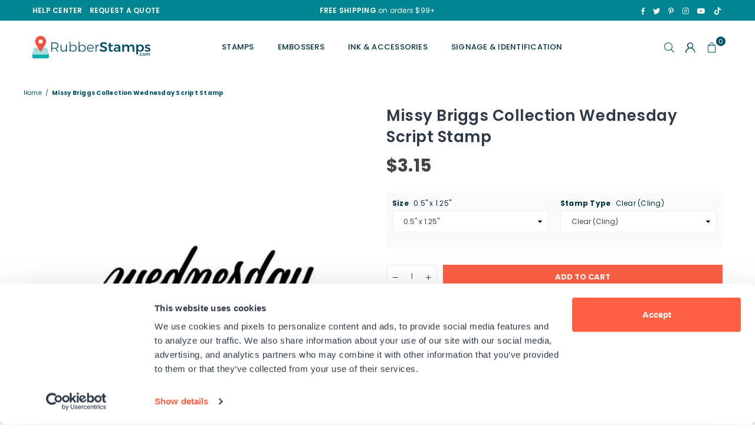

--- FILE ---
content_type: text/html; charset=utf-8
request_url: https://www.rubberstamps.com/products/missy-briggs-collection-wednesday-script-stamp
body_size: 49420
content:















<!doctype html>
<html class="no-js" lang="en" ><head>
  <!-- Google Consent Mode -->
<script data-cookieconsent="ignore">
    window.dataLayer = window.dataLayer || [];

    function gtag() {
        dataLayer.push(arguments);
    }

    gtag("consent", "default", {
        ad_storage: "denied",
        ad_user_data: "denied",
        ad_personalization: "denied",
        analytics_storage: "denied",
        functionality_storage: "denied",
        personalization_storage: "denied",
        security_storage: "granted",
        wait_for_update: 2000,
    });

    gtag("set", "ads_data_redaction", true);
</script>
<!-- End Google Consent Mode -->

<script id="Cookiebot" src="https://consent.cookiebot.com/uc.js" data-cbid="bb84246a-4725-485b-8594-436c4e3c5240" type="text/javascript" async></script><meta charset="utf-8"><meta http-equiv="X-UA-Compatible" content="IE=edge,chrome=1"><meta name="viewport" content="width=device-width, initial-scale=1.0"><meta name="theme-color" content="#005268"><meta name="format-detection" content="telephone=no"><link rel="canonical" href="https://www.rubberstamps.com/products/missy-briggs-collection-wednesday-script-stamp"><link rel="preconnect" href="https://cdn.shopify.com" crossorigin><link rel="dns-prefetch" href="https://www.rubberstamps.com" crossorigin><link rel="dns-prefetch" href="https://rubberstamps-com.myshopify.com" crossorigin><link rel="preconnect" href="https://fonts.shopifycdn.com" crossorigin><link rel="shortcut icon" href="//www.rubberstamps.com/cdn/shop/files/rsfavicon-2-01_32x32.png?v=1613786709" type="image/png"><link rel="apple-touch-icon-precomposed" type="image/png" sizes="152x152" href="//www.rubberstamps.com/cdn/shop/files/rsfavicon-2-01_152x.png?v=1613786709"><title>Missy Briggs Collection Wednesday Script Stamp &ndash; RubberStamps.com</title><meta name="description" content="Wednesday Script craft stamp available on clear (cling) die. Decorate your journal or planner with this fun stamp designed by lettering artistMissy Briggs! Create simple daily &amp;amp; weekly spreads, eliminating the need towrite out the full word.Requires the use of separate ink pad. 0.5&quot; x1.25&quot; Acrylic stamp block sold "><!-- /snippets/social-meta-tags.liquid --> <meta name="keywords" content="RubberStamps.com, www.rubberstamps.com" /><meta name="author" content="RubberStamps.com"><meta name="publisher" content="RubberStamps.com"><meta property="og:site_name" content="RubberStamps.com"><meta property="og:url" content="https://www.rubberstamps.com/products/missy-briggs-collection-wednesday-script-stamp"><meta property="og:title" content="Missy Briggs Collection Wednesday Script Stamp"><meta property="og:type" content="product"><meta property="og:description" content="Wednesday Script craft stamp available on clear (cling) die. Decorate your journal or planner with this fun stamp designed by lettering artistMissy Briggs! Create simple daily &amp;amp; weekly spreads, eliminating the need towrite out the full word.Requires the use of separate ink pad. 0.5&quot; x1.25&quot; Acrylic stamp block sold "><meta property="og:price:amount" content="3.15"><meta property="og:price:currency" content="USD"><meta property="og:image" content="http://www.rubberstamps.com/cdn/shop/products/missy-briggs-0-5-x-1-25-clear-cling-missy-briggs-collection-wednesday-script-stamp-12871607648304_1200x1200.jpg?v=1578615428"><meta property="og:image" content="http://www.rubberstamps.com/cdn/shop/products/missy-briggs-0-5-x-1-25-clear-cling-missy-briggs-collection-wednesday-script-stamp-13740465684528_1200x1200.jpg?v=1578615428"><meta property="og:image" content="http://www.rubberstamps.com/cdn/shop/products/missy-briggs-0-5-x-1-25-clear-cling-missy-briggs-collection-wednesday-script-stamp-13740465750064_1200x1200.jpg?v=1578615428"><meta property="og:image:secure_url" content="https://www.rubberstamps.com/cdn/shop/products/missy-briggs-0-5-x-1-25-clear-cling-missy-briggs-collection-wednesday-script-stamp-12871607648304_1200x1200.jpg?v=1578615428"><meta property="og:image:secure_url" content="https://www.rubberstamps.com/cdn/shop/products/missy-briggs-0-5-x-1-25-clear-cling-missy-briggs-collection-wednesday-script-stamp-13740465684528_1200x1200.jpg?v=1578615428"><meta property="og:image:secure_url" content="https://www.rubberstamps.com/cdn/shop/products/missy-briggs-0-5-x-1-25-clear-cling-missy-briggs-collection-wednesday-script-stamp-13740465750064_1200x1200.jpg?v=1578615428"><meta name="twitter:site" content="@AllRubberStamps"><meta name="twitter:card" content="summary_large_image"><meta name="twitter:title" content="Missy Briggs Collection Wednesday Script Stamp"><meta name="twitter:description" content="Wednesday Script craft stamp available on clear (cling) die. Decorate your journal or planner with this fun stamp designed by lettering artistMissy Briggs! Create simple daily &amp;amp; weekly spreads, eliminating the need towrite out the full word.Requires the use of separate ink pad. 0.5&quot; x1.25&quot; Acrylic stamp block sold ">
<link rel="preload" as="font" href="//www.rubberstamps.com/cdn/fonts/poppins/poppins_n4.0ba78fa5af9b0e1a374041b3ceaadf0a43b41362.woff2" type="font/woff2" crossorigin><link rel="preload" as="font" href="//www.rubberstamps.com/cdn/fonts/poppins/poppins_n7.56758dcf284489feb014a026f3727f2f20a54626.woff2" type="font/woff2" crossorigin><link rel="preload" as="font" href="//www.rubberstamps.com/cdn/fonts/lato/lato_n4.c3b93d431f0091c8be23185e15c9d1fee1e971c5.woff2" type="font/woff2" crossorigin><link rel="preload" as="font" href="//www.rubberstamps.com/cdn/fonts/lato/lato_n7.900f219bc7337bc57a7a2151983f0a4a4d9d5dcf.woff2" type="font/woff2" crossorigin><link rel="preload" as="font" href="//www.rubberstamps.com/cdn/shop/t/56/assets/adorn-icons.woff2?v=23110375483909177801729695101" type="font/woff2" crossorigin><style type="text/css">:root{--ft1:Poppins,sans-serif;--ft2:Poppins,sans-serif;--ft3:Lato,sans-serif;--site_gutter:15px;--grid_gutter:30px;--grid_gutter_sm:15px; --input_height:38px;--input_height_sm:32px;--error:#d20000}*,::after,::before{box-sizing:border-box}article,aside,details,figcaption,figure,footer,header,hgroup,main,menu,nav,section,summary{display:block}body,button,input,select,textarea{font-family:-apple-system,BlinkMacSystemFont,"Segoe UI","Roboto","Oxygen","Ubuntu","Cantarell","Helvetica Neue",sans-serif;-webkit-font-smoothing:antialiased;-webkit-text-size-adjust:100%}a{background-color:transparent}a,a:after,a:before{transition:all .3s ease-in-out}b,strong{font-weight:700;}em{font-style:italic}small{font-size:80%}sub,sup{font-size:75%;line-height:0;position:relative;vertical-align:baseline}sup{top:-.5em}sub{bottom:-.25em}img{max-width:100%;border:0}button,input,optgroup,select,textarea{color:inherit;font:inherit;margin:0;outline:0}button[disabled],input[disabled]{cursor:default}[type=button]::-moz-focus-inner,[type=reset]::-moz-focus-inner,[type=submit]::-moz-focus-inner,button::-moz-focus-inner{border-style:none;padding:0}[type=button]:-moz-focusring,[type=reset]:-moz-focusring,[type=submit]:-moz-focusring,button:-moz-focusring{outline:1px dotted ButtonText}input[type=email],input[type=number],input[type=password],input[type=search]{-webkit-appearance:none;-moz-appearance:none}table{width:100%;border-collapse:collapse;border-spacing:0}td,th{padding:0}textarea{overflow:auto;-webkit-appearance:none;-moz-appearance:none}[tabindex='-1']:focus{outline:0}a,img{outline:0!important;border:0}[role=button],a,button,input,label,select,textarea{touch-action:manipulation}.fl,.flex{display:flex}.fl1,.flex-item{flex:1}.clearfix::after{content:'';display:table;clear:both}.clear{clear:both}.icon__fallback-text,.v-hidden{position:absolute!important;overflow:hidden;clip:rect(0 0 0 0);height:1px;width:1px;margin:-1px;padding:0;border:0}.visibility-hidden{visibility:hidden}.js-focus-hidden:focus{outline:0}.no-js:not(html),.no-js .js{display:none}.no-js .no-js:not(html){display:block}.skip-link:focus{clip:auto;width:auto;height:auto;margin:0;color:#111;background-color:#fff;padding:10px;opacity:1;z-index:10000;transition:none}blockquote{background:#f8f8f8;font-weight:600;font-size:15px;font-style:normal;text-align:center;padding:0 30px;margin:0}.rte blockquote{padding:25px;margin-bottom:20px}blockquote p+cite{margin-top:7.5px}blockquote cite{display:block;font-size:13px;font-style:inherit}code,pre{font-family:Consolas,monospace;font-size:1em}pre{overflow:auto}.rte:last-child{margin-bottom:0}.rte .h1,.rte .h2,.rte .h3,.rte .h4,.rte .h5,.rte .h6,.rte h1,.rte h2,.rte h3,.rte h4,.rte h5,.rte h6{margin-top:15px;margin-bottom:7.5px}.rte .h1:first-child,.rte .h2:first-child,.rte .h3:first-child,.rte .h4:first-child,.rte .h5:first-child,.rte .h6:first-child,.rte h1:first-child,.rte h2:first-child,.rte h3:first-child,.rte h4:first-child,.rte h5:first-child,.rte h6:first-child{margin-top:0}.rte li{margin-bottom:4px;list-style:inherit}.rte li:last-child{margin-bottom:0}.rte-setting{margin-bottom:11.11111px}.rte-setting:last-child{margin-bottom:0}p:last-child{margin-bottom:0}li{list-style:none}.fine-print{font-size:1.07692em;font-style:italic;margin:20px 0}.txt--minor{font-size:80%}.txt--emphasis{font-style:italic}.icon{display:inline-block;width:20px;height:20px;vertical-align:middle;fill:currentColor}.no-svg .icon{display:none}svg.icon:not(.icon--full-color) circle,svg.icon:not(.icon--full-color) ellipse,svg.icon:not(.icon--full-color) g,svg.icon:not(.icon--full-color) line,svg.icon:not(.icon--full-color) path,svg.icon:not(.icon--full-color) polygon,svg.icon:not(.icon--full-color) polyline,svg.icon:not(.icon--full-color) rect,symbol.icon:not(.icon--full-color) circle,symbol.icon:not(.icon--full-color) ellipse,symbol.icon:not(.icon--full-color) g,symbol.icon:not(.icon--full-color) line,symbol.icon:not(.icon--full-color) path,symbol.icon:not(.icon--full-color) polygon,symbol.icon:not(.icon--full-color) polyline,symbol.icon:not(.icon--full-color) rect{fill:inherit;stroke:inherit}.no-svg .icon__fallback-text{position:static!important;overflow:inherit;clip:none;height:auto;width:auto;margin:0}ol,ul{margin:0;padding:0}ol{list-style:decimal}.list--inline{padding:0;margin:0}.list--inline li{display:inline-block;margin-bottom:0;vertical-align:middle}.rte img{height:auto}.rte table{table-layout:fixed}.rte ol,.rte ul{margin:20px 0 30px 30px}.rte ol.list--inline,.rte ul.list--inline{margin-left:0}.rte ul{list-style:disc outside}.rte ul ul{list-style:circle outside}.rte ul ul ul{list-style:square outside}.rte a:not(.btn){padding-bottom:1px}.tc .rte ol,.tc .rte ul,.tc.rte ol,.tc.rte ul{margin-left:0;list-style-position:inside}.rte__table-wrapper{max-width:100%;overflow:auto;-webkit-overflow-scrolling:touch}svg:not(:root){overflow:hidden}.video-wrapper{position:relative;overflow:hidden;max-width:100%;padding-bottom:56.25%;height:0;height:auto}.video-wrapper iframe{position:absolute;top:0;left:0;width:100%;height:100%}form{margin:0}legend{border:0;padding:0}button,input[type=submit],label[for]{cursor:pointer}input[type=text]{-webkit-appearance:none;-moz-appearance:none}[type=checkbox]+label,[type=radio]+label{display:inline-block;margin-bottom:0}textarea{min-height:100px}input[type=checkbox],input[type=radio]{margin:0 5px 0 0;vertical-align:middle}select::-ms-expand{display:none}.label--hidden{position:absolute;height:0;width:0;margin-bottom:0;overflow:hidden;clip:rect(1px,1px,1px,1px)}.form-vertical input,.form-vertical select,.form-vertical textarea{display:block;width:100%}.form-vertical [type=checkbox],.form-vertical [type=radio]{display:inline-block;width:auto;margin-right:5px}.form-vertical .btn,.form-vertical [type=submit]{display:inline-block;width:auto}.grid--table{display:table;table-layout:fixed;width:100%}.grid--table>.gitem{float:none;display:table-cell;vertical-align:middle}.is-transitioning{display:block!important;visibility:visible!important}.mr0{margin:0 !important;}.pd0{ padding:0 !important;}.db{display:block}.dbi{display:inline-block}.dn, .hidden,.btn.loading .txt {display:none}.of_hidden {overflow:hidden}.pa {position:absolute}.pr {position:relative}.fw-300{font-weight:300}.fw-400{font-weight:400}.fw-500{font-weight:500}.fw-600{font-weight:600}b,strong,.fw-700{font-weight:700}em, .em{font-style:italic}.tt-u{text-transform:uppercase}.tt-l{text-transform:lowercase}.tt-c{text-transform:capitalize}.tt-n{text-transform:none}.list-bullet,.list-arrow,.list-square,.order-list{padding:0 0 15px 15px;}.list-bullet li {list-style:disc; padding:4px 0; }.list-bullet ul, .list-circle ul, .list-arrow ul, .order-list li {padding-left:15px;}.list-square li {list-style:square; padding:4px 0; } .list-arrow li {list-style:disclosure-closed; padding:4px 0; }.order-list li {list-style:decimal; padding:4px 0; }.tdn {text-decoration:none!important}.tdu {text-decoration:underline}.imgFt{position:absolute;top:0;left:0;width:100%;height:100%;object-fit:cover; object-position:center; }.imgFl { display:block; width:100%; height:auto; }.imgWrapper { display:block; margin:auto; }.autoHt { height:auto; }.bgImg { background-size:cover; background-repeat:no-repeat; background-position:center; }.grid-sizer{width:25%; position:absolute}.w_auto {width:auto!important}.h_auto{height:auto}.w_100{width:100%!important}.h_100{height:100%!important}.pd10 {padding:10px;}.grid{display:flex;flex-wrap:wrap;list-style:none;margin:0 -7.5px }.gitem{flex:0 0 auto;padding-left:7.5px;padding-right:7.5px;width:100%}.col-1,.rwcols-1 .gitem, .wd100{width:100%}.col-2,.rwcols-2 .gitem,.wd50{width:50%}.col-3,.rwcols-3 .gitem,.wd33{width:33.33333%}.col-4,.rwcols-4 .gitem,.wd25{width:25%}.col-5,.rwcols-5 .gitem,.wd20{width:20%}.col-6,.rwcols-6 .gitem,.wd16{width:16.66667%}.col-7,.rwcols-7 .gitem,.wd14{width:14.28571%}.col-8,.rwcols-8 .gitem,.wd12{width:12.5%}.col-9,.rwcols-9 .gitem,.wd11{width:11.11111%}.col-10,.rwcols-10 .gitem,.wd10{width:10%}.wd30{width:30%}.wd37{width:37.5%}.wd40{width:40%}.wd60{width:60%}.wd62{width:62.5%}.wd66{width:66.66667%}.wd70{width:70%}.wd75{width:75%}.wd80{width:80%}.wd83{width:83.33333%}.wd87{width:87.5%}.wd90{width:90%}.wd100{width:100%}.show{display:block!important}.hide{display:none!important}.grid-products{margin:0 -0.0px}.grid-products .gitem{padding-left:0.0px;padding-right:0.0px}.f-row{flex-direction:row}.f-col{flex-direction:column}.f-wrap{flex-wrap:wrap}.f-nowrap{flex-wrap:nowrap}.f-jcs{justify-content:flex-start}.f-jce{justify-content:flex-end}.f-jcc{justify-content:center}.f-jcsb{justify-content:space-between}.f-jcsa{justify-content:space-around}.f-jcse{justify-content:space-evenly}.f-ais{align-items:flex-start}.f-aie{align-items:flex-end}.f-aic{align-items:center}.f-aib{align-items:baseline}.f-aist{align-items:stretch}.f-acs{align-content:flex-start}.f-ace{align-content:flex-end}.f-acc{align-content:center}.f-acsb{align-content:space-between}.f-acsa{align-content:space-around}.f-acst{align-content:stretch}.f-asa{align-self:auto}.f-ass{align-self:flex-start}.f-ase{align-self:flex-end}.f-asc{align-self:center}.f-asb{align-self:baseline}.f-asst{align-self:stretch}.order0{order:0}.order1{order:1}.order2{order:2}.order3{order:3}.tl{text-align:left!important}.tc{text-align:center!important}.tr{text-align:right!important}.m_auto{margin-left:auto;margin-right:auto}.ml_auto{margin-left:auto}.mr_auto{margin-right:auto}.m0{margin:0!important}.mt0{margin-top:0!important}.ml0{margin-left:0!important}.mr0{margin-right:0!important}.mb0{margin-bottom:0!important}.ml5{margin-left:5px}.mt5{margin-top:5px}.mr5{margin-right:5px}.mb5{margin-bottom:5px}.ml10{margin-left:10px}.mt10{margin-top:10px}.mr10{margin-right:10px}.mb10{margin-bottom:10px}.ml15{margin-left:15px}.mt15{margin-top:15px}.mr15{margin-right:15px}.mb15{margin-bottom:15px}.ml20{margin-left:20px}.mt20{margin-top:20px!important}.mr20{margin-right:20px}.mb20{margin-bottom:20px}.ml25{margin-left:25px}.mt25{margin-top:25px}.mr25{margin-right:25px}.mb25{margin-bottom:25px}.ml30{margin-left:30px}.mt30{margin-top:30px}.mr30{margin-right:30px}.mb30{margin-bottom:30px}.mb35{margin-bottom:35px}.mb40{margin-bottom:40px}.mb45{margin-bottom:45px}.mb50{margin-bottom:50px}@media (min-width:768px){.col-md-1{width:100%}.col-md-2,.rwcols-md-2 .gitem,.wd50-md{width:50%}.col-md-3,.rwcols-md-3 .gitem,.wd33-md{width:33.33333%}.col-md-4,.rwcols-md-4 .gitem,.wd25-md{width:25%}.col-md-5,.rwcols-md-5 .gitem,.wd20-md{width:20%}.col-md-6,.rwcols-md-6 .gitem,.wd16-md{width:16.66667%}.col-md-7,.rwcols-md-7 .gitem,.wd14-md{width:14.28571%}.col-md-8,.rwcols-md-8 .gitem,.wd12-md{width:12.5%}.col-md-9,.rwcols-md-9 .gitem,.wd11-md{width:11.11111%}.col-md-10,.rwcols-md-10 .gitem,.wd10-md{width:10%}.wd30-md{width:30%}.wd37-md{width:37.5%}.wd40-md{width:40%}.wd60-md{width:60%}.wd62-md{width:62.5%}.wd66-md{width:66.66667%}.wd70-md{width:70%}.wd75-md{width:75%}.wd80-md{width:80%}.wd83-md{width:83.33333%}.wd87-md{width:87.5%}.wd90-md{width:90%}.tl-md{text-align:left!important}.tc-md{text-align:center!important}.tr-md{text-align:right!important}.f-row-md{flex-direction:row}.f-col-md{flex-direction:column}.f-wrap-md{flex-wrap:wrap}.f-nowrap-md{flex-wrap:nowrap}.f-jcs-md{justify-content:flex-start}.f-jce-md{justify-content:flex-end}.f-jcc-md{justify-content:center}.f-jcsb-md{justify-content:space-between}.f-jcsa-md{justify-content:space-around}.f-jcse-md{justify-content:space-evenly}.f-ais-md{align-items:flex-start}.f-aie-md{align-items:flex-end}.f-aic-md{align-items:center}.f-aib-md{align-items:baseline}.f-aist-md{align-items:stretch}.f-acs-md{align-content:flex-start}.f-ace-md{align-content:flex-end}.f-acc-md{align-content:center}.f-acsb-md{align-content:space-between}.f-acsa-md{align-content:space-around}.f-acst-md{align-content:stretch}.f-asa-md{align-self:auto}.f-ass-md{align-self:flex-start}.f-ase-md{align-self:flex-end}.f-asc-md{align-self:center}.f-asb-md{align-self:baseline}.f-asst-md{align-self:stretch}.mb0-md{margin-bottom:0}.mb5-md{margin-bottom:5px}.mb10-md{margin-bottom:10px}.mb15-md{margin-bottom:15px}.mb20-md{margin-bottom:20px}.mb25-md{margin-bottom:25px}.mb30-md{margin-bottom:30px}.mb35-md{margin-bottom:35px}.mb40-md{margin-bottom:40px}.mb45-md{margin-bottom:45px}.mb50-md{margin-bottom:50px}}@media (min-width:1025px){.grid{margin:0 -15px }.gitem{padding-left:15px;padding-right:15px }.col-lg-1{width:100%}.col-lg-2,.rwcols-lg-2 .gitem,.wd50-lg{width:50%}.col-lg-3,.rwcols-lg-3 .gitem,.wd33-lg{width:33.33333%}.col-lg-4,.rwcols-lg-4 .gitem,.wd25-lg{width:25%}.col-lg-5,.rwcols-lg-5 .gitem,.wd20-lg{width:20%}.col-lg-6,.rwcols-lg-6 .gitem,.wd16-lg{width:16.66667%}.col-lg-7,.rwcols-lg-7 .gitem,.wd14-lg{width:14.28571%}.col-lg-8,.rwcols-lg-8 .gitem,.wd12-lg{width:12.5%}.col-lg-9,.rwcols-lg-9 .gitem,.wd11-lg{width:11.11111%}.col-lg-10,.rwcols-lg-10 .gitem,.wd10-lg{width:10%}.wd30-lg{width:30%}.wd37-lg{width:37.5%}.wd40-lg{width:40%}.wd60-lg{width:60%}.wd62-lg{width:62.5%}.wd66-lg{width:66.66667%}.wd70-lg{width:70%}.wd75-lg{width:75%}.wd80-lg{width:80%}.wd83-lg{width:83.33333%}.wd87-lg{width:87.5%}.wd90-lg{width:90%}.show-lg{display:block!important}.hide-lg{display:none!important}.f-row-lg{flex-direction:row}.f-col-lg{flex-direction:column}.f-wrap-lg{flex-wrap:wrap}.f-nowrap-lg{flex-wrap:nowrap}.tl-lg {text-align:left!important}.tc-lg {text-align:center!important}.tr-lg {text-align:right!important}.grid-products{margin:0 -10.0px}.grid-products .gitem{padding-left:10.0px;padding-right:10.0px}}@media (min-width:1280px){.col-xl-1{width:100%}.col-xl-2,.rwcols-xl-2 .gitem,.wd50-xl{width:50%}.col-xl-3,.rwcols-xl-3 .gitem,.wd33-xl{width:33.33333%}.col-xl-4,.rwcols-xl-4 .gitem,.wd25-xl{width:25%}.col-xl-5,.rwcols-xl-5 .gitem,.wd20-xl{width:20%}.col-xl-6,.rwcols-xl-6 .gitem,.wd16-xl{width:16.66667%}.col-xl-7,.rwcols-xl-7 .gitem,.wd14-xl{width:14.28571%}.col-xl-8,.rwcols-xl-8 .gitem,.wd12-xl{width:12.5%}.col-xl-9,.rwcols-xl-9 .gitem,.wd11-xl{width:11.11111%}.col-xl-10,.rwcols-xl-10 .gitem,.wd10-xl{width:10%}.wd30-xl{width:30%}.wd37-xl{width:37.5%}.wd40-xl{width:40%}.wd60-xl{width:60%}.wd62-xl{width:62.5%}.wd66-xl{width:66.66667%}.wd70-xl{width:70%}.wd75-xl{width:75%}.wd80-xl{width:80%}.wd83-xl{width:83.33333%}.wd87-xl{width:87.5%}.wd90-xl{width:90%}.show-xl{display:block!important}.hide-xl{display:none!important}.f-wrap-xl{flex-wrap:wrap}.f-col-xl{flex-direction:column}.tl-xl {text-align:left!important}.tc-xl {text-align:center!important}.tr-xl {text-align:right!important}}@media only screen and (min-width:768px) and (max-width:1025px){.show-md{display:block!important}.hide-md{display:none!important}}@media only screen and (max-width:767px){.show-sm{display:block!important}.hide-sm{display:none!important}}@font-face{font-family:Adorn-Icons;src:url("//www.rubberstamps.com/cdn/shop/t/56/assets/adorn-icons.woff2?v=23110375483909177801729695101") format('woff2'),url("//www.rubberstamps.com/cdn/shop/t/56/assets/adorn-icons.woff?v=3660380726993999231729695101") format('woff');font-weight:400;font-style:normal;font-display:swap}.at{font:normal normal normal 15px/1 Adorn-Icons;speak:none;text-transform:none;display:inline-block;vertical-align:middle;text-rendering:auto;-webkit-font-smoothing:antialiased;-moz-osx-font-smoothing:grayscale}@font-face {font-family: Poppins;font-weight: 300;font-style: normal;font-display: swap;src: url("//www.rubberstamps.com/cdn/fonts/poppins/poppins_n3.05f58335c3209cce17da4f1f1ab324ebe2982441.woff2") format("woff2"), url("//www.rubberstamps.com/cdn/fonts/poppins/poppins_n3.6971368e1f131d2c8ff8e3a44a36b577fdda3ff5.woff") format("woff");}@font-face {font-family: Poppins;font-weight: 400;font-style: normal;font-display: swap;src: url("//www.rubberstamps.com/cdn/fonts/poppins/poppins_n4.0ba78fa5af9b0e1a374041b3ceaadf0a43b41362.woff2") format("woff2"), url("//www.rubberstamps.com/cdn/fonts/poppins/poppins_n4.214741a72ff2596839fc9760ee7a770386cf16ca.woff") format("woff");}@font-face {font-family: Poppins;font-weight: 500;font-style: normal;font-display: swap;src: url("//www.rubberstamps.com/cdn/fonts/poppins/poppins_n5.ad5b4b72b59a00358afc706450c864c3c8323842.woff2") format("woff2"), url("//www.rubberstamps.com/cdn/fonts/poppins/poppins_n5.33757fdf985af2d24b32fcd84c9a09224d4b2c39.woff") format("woff");}@font-face {font-family: Poppins;font-weight: 600;font-style: normal;font-display: swap;src: url("//www.rubberstamps.com/cdn/fonts/poppins/poppins_n6.aa29d4918bc243723d56b59572e18228ed0786f6.woff2") format("woff2"), url("//www.rubberstamps.com/cdn/fonts/poppins/poppins_n6.5f815d845fe073750885d5b7e619ee00e8111208.woff") format("woff");}@font-face {font-family: Poppins;font-weight: 700;font-style: normal;font-display: swap;src: url("//www.rubberstamps.com/cdn/fonts/poppins/poppins_n7.56758dcf284489feb014a026f3727f2f20a54626.woff2") format("woff2"), url("//www.rubberstamps.com/cdn/fonts/poppins/poppins_n7.f34f55d9b3d3205d2cd6f64955ff4b36f0cfd8da.woff") format("woff");}@font-face {font-family: Lato;font-weight: 300;font-style: normal;font-display: swap;src: url("//www.rubberstamps.com/cdn/fonts/lato/lato_n3.a7080ececf6191f1dd5b0cb021691ca9b855c876.woff2") format("woff2"), url("//www.rubberstamps.com/cdn/fonts/lato/lato_n3.61e34b2ff7341f66543eb08e8c47eef9e1cde558.woff") format("woff");}@font-face {font-family: Lato;font-weight: 400;font-style: normal;font-display: swap;src: url("//www.rubberstamps.com/cdn/fonts/lato/lato_n4.c3b93d431f0091c8be23185e15c9d1fee1e971c5.woff2") format("woff2"), url("//www.rubberstamps.com/cdn/fonts/lato/lato_n4.d5c00c781efb195594fd2fd4ad04f7882949e327.woff") format("woff");}@font-face {font-family: Lato;font-weight: 500;font-style: normal;font-display: swap;src: url("//www.rubberstamps.com/cdn/fonts/lato/lato_n5.b2fec044fbe05725e71d90882e5f3b21dae2efbd.woff2") format("woff2"), url("//www.rubberstamps.com/cdn/fonts/lato/lato_n5.f25a9a5c73ff9372e69074488f99e8ac702b5447.woff") format("woff");}@font-face {font-family: Lato;font-weight: 600;font-style: normal;font-display: swap;src: url("//www.rubberstamps.com/cdn/fonts/lato/lato_n6.38d0e3b23b74a60f769c51d1df73fac96c580d59.woff2") format("woff2"), url("//www.rubberstamps.com/cdn/fonts/lato/lato_n6.3365366161bdcc36a3f97cfbb23954d8c4bf4079.woff") format("woff");}@font-face {font-family: Lato;font-weight: 700;font-style: normal;font-display: swap;src: url("//www.rubberstamps.com/cdn/fonts/lato/lato_n7.900f219bc7337bc57a7a2151983f0a4a4d9d5dcf.woff2") format("woff2"), url("//www.rubberstamps.com/cdn/fonts/lato/lato_n7.a55c60751adcc35be7c4f8a0313f9698598612ee.woff") format("woff");}.page-width { margin:0 auto; padding-left:10px; padding-right:10px; max-width:1200px; }.fullwidth { max-width:100%; padding-left:15px; padding-right:15px; }@media only screen and (min-width:766px) { .page-width { padding-left:15px; padding-right:15px; }.fullwidth { padding-left:15px; padding-right:15px; }}@media only screen and (min-width:1280px){.fullwidth { padding-left:55px; padding-right:55px; }}.fullwidth.npd { padding-left:0; padding-right:0; }</style><link rel="stylesheet" href="//www.rubberstamps.com/cdn/shop/t/56/assets/theme.css?v=53399413103471901671766514069" type="text/css" media="all">    <script src="//www.rubberstamps.com/cdn/shop/t/56/assets/lazysizes.js?v=87699819761267479901729695101" async></script>  <script src="//www.rubberstamps.com/cdn/shop/t/56/assets/jquery.min.js?v=115860211936397945481729695101"defer="defer"></script><script>var theme = {strings:{addToCart:"Add to cart",preOrder:"Pre-Order",soldOut:"Sold out",unavailable:"Unavailable",showMore:"Show More",showLess:"Show Less"},mlcurrency:false,moneyFormat:"${{amount}}",currencyFormat:"money_with_currency_format",shopCurrency:"USD",autoCurrencies:true,money_currency_format:"${{amount}}",money_format:"${{amount}}",ajax_cart:false,fixedHeader:false,animation:false,animationMobile:true,searchresult:"See all results",wlAvailable:"Available in Wishlist",rtl:false,};document.documentElement.className = document.documentElement.className.replace('no-js', 'js');var Metatheme = null,thm = 'Avone', shpeml = 'support@rubberstamps.com', dmn = window.location.hostname;        window.lazySizesConfig = window.lazySizesConfig || {};window.lazySizesConfig.loadMode = 1;      window.lazySizesConfig.loadHidden = false;        window.shopUrl = 'https://www.rubberstamps.com';      window.routes = {        cart_add_url: '/cart/add',        cart_change_url: '/cart/change',        cart_update_url: '/cart/update',        cart_url: '/cart',        predictive_search_url: '/search/suggest'      };      window.cartStrings = {        error: `There was an error while updating your cart. Please try again.`,        quantityError: `You can only add [quantity] of this item.`      };</script><script src="//www.rubberstamps.com/cdn/shop/t/56/assets/vendor.js?v=154559527474465178371729695101" defer="defer"></script>
   <script>window.performance && window.performance.mark && window.performance.mark('shopify.content_for_header.start');</script><meta name="facebook-domain-verification" content="090rffuukvzdszpmtl0i18snjfvenj">
<meta name="google-site-verification" content="N6Gj8HfFmG5G_iqEXID8aGdMvEZr-ML6StrTikSu2BQ">
<meta id="shopify-digital-wallet" name="shopify-digital-wallet" content="/28300642/digital_wallets/dialog">
<meta name="shopify-checkout-api-token" content="7b42163d92899c8fc8c37f3eb69ebfb3">
<meta id="in-context-paypal-metadata" data-shop-id="28300642" data-venmo-supported="true" data-environment="production" data-locale="en_US" data-paypal-v4="true" data-currency="USD">
<link rel="alternate" type="application/json+oembed" href="https://www.rubberstamps.com/products/missy-briggs-collection-wednesday-script-stamp.oembed">
<script async="async" data-src="/checkouts/internal/preloads.js?locale=en-US"></script>
<link rel="preconnect" href="https://shop.app" crossorigin="anonymous">
<script async="async" data-src="https://shop.app/checkouts/internal/preloads.js?locale=en-US&shop_id=28300642" crossorigin="anonymous"></script>
<script id="apple-pay-shop-capabilities" type="application/json">{"shopId":28300642,"countryCode":"US","currencyCode":"USD","merchantCapabilities":["supports3DS"],"merchantId":"gid:\/\/shopify\/Shop\/28300642","merchantName":"RubberStamps.com","requiredBillingContactFields":["postalAddress","email","phone"],"requiredShippingContactFields":["postalAddress","email","phone"],"shippingType":"shipping","supportedNetworks":["visa","masterCard","amex","discover","elo","jcb"],"total":{"type":"pending","label":"RubberStamps.com","amount":"1.00"},"shopifyPaymentsEnabled":true,"supportsSubscriptions":true}</script>
<script id="shopify-features" type="application/json">{"accessToken":"7b42163d92899c8fc8c37f3eb69ebfb3","betas":["rich-media-storefront-analytics"],"domain":"www.rubberstamps.com","predictiveSearch":true,"shopId":28300642,"locale":"en"}</script>
<script>var Shopify = Shopify || {};
Shopify.shop = "rubberstamps-com.myshopify.com";
Shopify.locale = "en";
Shopify.currency = {"active":"USD","rate":"1.0"};
Shopify.country = "US";
Shopify.theme = {"name":"RS: Homepage Draft (Analyzify v3.3)","id":129434320944,"schema_name":"Avone","schema_version":"5.1","theme_store_id":null,"role":"main"};
Shopify.theme.handle = "null";
Shopify.theme.style = {"id":null,"handle":null};
Shopify.cdnHost = "www.rubberstamps.com/cdn";
Shopify.routes = Shopify.routes || {};
Shopify.routes.root = "/";</script>
<script type="module">!function(o){(o.Shopify=o.Shopify||{}).modules=!0}(window);</script>
<script>!function(o){function n(){var o=[];function n(){o.push(Array.prototype.slice.apply(arguments))}return n.q=o,n}var t=o.Shopify=o.Shopify||{};t.loadFeatures=n(),t.autoloadFeatures=n()}(window);</script>
<script>
  window.ShopifyPay = window.ShopifyPay || {};
  window.ShopifyPay.apiHost = "shop.app\/pay";
  window.ShopifyPay.redirectState = null;
</script>
<script id="shop-js-analytics" type="application/json">{"pageType":"product"}</script>
<script defer="defer" async type="module" data-src="//www.rubberstamps.com/cdn/shopifycloud/shop-js/modules/v2/client.init-shop-cart-sync_BdyHc3Nr.en.esm.js"></script>
<script defer="defer" async type="module" data-src="//www.rubberstamps.com/cdn/shopifycloud/shop-js/modules/v2/chunk.common_Daul8nwZ.esm.js"></script>
<script type="module">
  await import("//www.rubberstamps.com/cdn/shopifycloud/shop-js/modules/v2/client.init-shop-cart-sync_BdyHc3Nr.en.esm.js");
await import("//www.rubberstamps.com/cdn/shopifycloud/shop-js/modules/v2/chunk.common_Daul8nwZ.esm.js");

  window.Shopify.SignInWithShop?.initShopCartSync?.({"fedCMEnabled":true,"windoidEnabled":true});

</script>
<script>
  window.Shopify = window.Shopify || {};
  if (!window.Shopify.featureAssets) window.Shopify.featureAssets = {};
  window.Shopify.featureAssets['shop-js'] = {"shop-cart-sync":["modules/v2/client.shop-cart-sync_QYOiDySF.en.esm.js","modules/v2/chunk.common_Daul8nwZ.esm.js"],"init-fed-cm":["modules/v2/client.init-fed-cm_DchLp9rc.en.esm.js","modules/v2/chunk.common_Daul8nwZ.esm.js"],"shop-button":["modules/v2/client.shop-button_OV7bAJc5.en.esm.js","modules/v2/chunk.common_Daul8nwZ.esm.js"],"init-windoid":["modules/v2/client.init-windoid_DwxFKQ8e.en.esm.js","modules/v2/chunk.common_Daul8nwZ.esm.js"],"shop-cash-offers":["modules/v2/client.shop-cash-offers_DWtL6Bq3.en.esm.js","modules/v2/chunk.common_Daul8nwZ.esm.js","modules/v2/chunk.modal_CQq8HTM6.esm.js"],"shop-toast-manager":["modules/v2/client.shop-toast-manager_CX9r1SjA.en.esm.js","modules/v2/chunk.common_Daul8nwZ.esm.js"],"init-shop-email-lookup-coordinator":["modules/v2/client.init-shop-email-lookup-coordinator_UhKnw74l.en.esm.js","modules/v2/chunk.common_Daul8nwZ.esm.js"],"pay-button":["modules/v2/client.pay-button_DzxNnLDY.en.esm.js","modules/v2/chunk.common_Daul8nwZ.esm.js"],"avatar":["modules/v2/client.avatar_BTnouDA3.en.esm.js"],"init-shop-cart-sync":["modules/v2/client.init-shop-cart-sync_BdyHc3Nr.en.esm.js","modules/v2/chunk.common_Daul8nwZ.esm.js"],"shop-login-button":["modules/v2/client.shop-login-button_D8B466_1.en.esm.js","modules/v2/chunk.common_Daul8nwZ.esm.js","modules/v2/chunk.modal_CQq8HTM6.esm.js"],"init-customer-accounts-sign-up":["modules/v2/client.init-customer-accounts-sign-up_C8fpPm4i.en.esm.js","modules/v2/client.shop-login-button_D8B466_1.en.esm.js","modules/v2/chunk.common_Daul8nwZ.esm.js","modules/v2/chunk.modal_CQq8HTM6.esm.js"],"init-shop-for-new-customer-accounts":["modules/v2/client.init-shop-for-new-customer-accounts_CVTO0Ztu.en.esm.js","modules/v2/client.shop-login-button_D8B466_1.en.esm.js","modules/v2/chunk.common_Daul8nwZ.esm.js","modules/v2/chunk.modal_CQq8HTM6.esm.js"],"init-customer-accounts":["modules/v2/client.init-customer-accounts_dRgKMfrE.en.esm.js","modules/v2/client.shop-login-button_D8B466_1.en.esm.js","modules/v2/chunk.common_Daul8nwZ.esm.js","modules/v2/chunk.modal_CQq8HTM6.esm.js"],"shop-follow-button":["modules/v2/client.shop-follow-button_CkZpjEct.en.esm.js","modules/v2/chunk.common_Daul8nwZ.esm.js","modules/v2/chunk.modal_CQq8HTM6.esm.js"],"lead-capture":["modules/v2/client.lead-capture_BntHBhfp.en.esm.js","modules/v2/chunk.common_Daul8nwZ.esm.js","modules/v2/chunk.modal_CQq8HTM6.esm.js"],"checkout-modal":["modules/v2/client.checkout-modal_CfxcYbTm.en.esm.js","modules/v2/chunk.common_Daul8nwZ.esm.js","modules/v2/chunk.modal_CQq8HTM6.esm.js"],"shop-login":["modules/v2/client.shop-login_Da4GZ2H6.en.esm.js","modules/v2/chunk.common_Daul8nwZ.esm.js","modules/v2/chunk.modal_CQq8HTM6.esm.js"],"payment-terms":["modules/v2/client.payment-terms_MV4M3zvL.en.esm.js","modules/v2/chunk.common_Daul8nwZ.esm.js","modules/v2/chunk.modal_CQq8HTM6.esm.js"]};
</script>
<script>(function() {
  var isLoaded = false;
  function asyncLoad() {
    if (isLoaded) return;
    isLoaded = true;
    var urls = ["\/\/d1liekpayvooaz.cloudfront.net\/apps\/customizery\/customizery.js?shop=rubberstamps-com.myshopify.com","https:\/\/d23dclunsivw3h.cloudfront.net\/redirect-app.js?shop=rubberstamps-com.myshopify.com","\/\/d1liekpayvooaz.cloudfront.net\/apps\/uploadery\/uploadery.js?shop=rubberstamps-com.myshopify.com","https:\/\/static.klaviyo.com\/onsite\/js\/klaviyo.js?company_id=My5MGS\u0026shop=rubberstamps-com.myshopify.com","https:\/\/cdn.logbase.io\/lb-upsell-wrapper.js?shop=rubberstamps-com.myshopify.com","https:\/\/config.gorgias.chat\/bundle-loader\/01GYCCQ5KYTJ9TB6NTN59G06DS?source=shopify1click\u0026shop=rubberstamps-com.myshopify.com","https:\/\/na.shgcdn3.com\/pixel-collector.js?shop=rubberstamps-com.myshopify.com","https:\/\/cdn.9gtb.com\/loader.js?g_cvt_id=d15b11a4-ed5d-4ed4-a4b0-98e954c09d68\u0026shop=rubberstamps-com.myshopify.com"];
    for (var i = 0; i < urls.length; i++) {
      var s = document.createElement('script');
      s.type = 'text/javascript';
      s.async = true;
      s.src = urls[i];
      var x = document.getElementsByTagName('script')[0];
      x.parentNode.insertBefore(s, x);
    }
  };
  document.addEventListener('StartAsyncLoading',function(event){asyncLoad();});if(window.attachEvent) {
    window.attachEvent('onload', function(){});
  } else {
    window.addEventListener('load', function(){}, false);
  }
})();</script>
<script id="__st">var __st={"a":28300642,"offset":-21600,"reqid":"da8f4f1f-f3b8-4089-9fe4-766f33810637-1768970390","pageurl":"www.rubberstamps.com\/products\/missy-briggs-collection-wednesday-script-stamp","u":"7757ee979654","p":"product","rtyp":"product","rid":4172597133360};</script>
<script>window.ShopifyPaypalV4VisibilityTracking = true;</script>
<script id="captcha-bootstrap">!function(){'use strict';const t='contact',e='account',n='new_comment',o=[[t,t],['blogs',n],['comments',n],[t,'customer']],c=[[e,'customer_login'],[e,'guest_login'],[e,'recover_customer_password'],[e,'create_customer']],r=t=>t.map((([t,e])=>`form[action*='/${t}']:not([data-nocaptcha='true']) input[name='form_type'][value='${e}']`)).join(','),a=t=>()=>t?[...document.querySelectorAll(t)].map((t=>t.form)):[];function s(){const t=[...o],e=r(t);return a(e)}const i='password',u='form_key',d=['recaptcha-v3-token','g-recaptcha-response','h-captcha-response',i],f=()=>{try{return window.sessionStorage}catch{return}},m='__shopify_v',_=t=>t.elements[u];function p(t,e,n=!1){try{const o=window.sessionStorage,c=JSON.parse(o.getItem(e)),{data:r}=function(t){const{data:e,action:n}=t;return t[m]||n?{data:e,action:n}:{data:t,action:n}}(c);for(const[e,n]of Object.entries(r))t.elements[e]&&(t.elements[e].value=n);n&&o.removeItem(e)}catch(o){console.error('form repopulation failed',{error:o})}}const l='form_type',E='cptcha';function T(t){t.dataset[E]=!0}const w=window,h=w.document,L='Shopify',v='ce_forms',y='captcha';let A=!1;((t,e)=>{const n=(g='f06e6c50-85a8-45c8-87d0-21a2b65856fe',I='https://cdn.shopify.com/shopifycloud/storefront-forms-hcaptcha/ce_storefront_forms_captcha_hcaptcha.v1.5.2.iife.js',D={infoText:'Protected by hCaptcha',privacyText:'Privacy',termsText:'Terms'},(t,e,n)=>{const o=w[L][v],c=o.bindForm;if(c)return c(t,g,e,D).then(n);var r;o.q.push([[t,g,e,D],n]),r=I,A||(h.body.append(Object.assign(h.createElement('script'),{id:'captcha-provider',async:!0,src:r})),A=!0)});var g,I,D;w[L]=w[L]||{},w[L][v]=w[L][v]||{},w[L][v].q=[],w[L][y]=w[L][y]||{},w[L][y].protect=function(t,e){n(t,void 0,e),T(t)},Object.freeze(w[L][y]),function(t,e,n,w,h,L){const[v,y,A,g]=function(t,e,n){const i=e?o:[],u=t?c:[],d=[...i,...u],f=r(d),m=r(i),_=r(d.filter((([t,e])=>n.includes(e))));return[a(f),a(m),a(_),s()]}(w,h,L),I=t=>{const e=t.target;return e instanceof HTMLFormElement?e:e&&e.form},D=t=>v().includes(t);t.addEventListener('submit',(t=>{const e=I(t);if(!e)return;const n=D(e)&&!e.dataset.hcaptchaBound&&!e.dataset.recaptchaBound,o=_(e),c=g().includes(e)&&(!o||!o.value);(n||c)&&t.preventDefault(),c&&!n&&(function(t){try{if(!f())return;!function(t){const e=f();if(!e)return;const n=_(t);if(!n)return;const o=n.value;o&&e.removeItem(o)}(t);const e=Array.from(Array(32),(()=>Math.random().toString(36)[2])).join('');!function(t,e){_(t)||t.append(Object.assign(document.createElement('input'),{type:'hidden',name:u})),t.elements[u].value=e}(t,e),function(t,e){const n=f();if(!n)return;const o=[...t.querySelectorAll(`input[type='${i}']`)].map((({name:t})=>t)),c=[...d,...o],r={};for(const[a,s]of new FormData(t).entries())c.includes(a)||(r[a]=s);n.setItem(e,JSON.stringify({[m]:1,action:t.action,data:r}))}(t,e)}catch(e){console.error('failed to persist form',e)}}(e),e.submit())}));const S=(t,e)=>{t&&!t.dataset[E]&&(n(t,e.some((e=>e===t))),T(t))};for(const o of['focusin','change'])t.addEventListener(o,(t=>{const e=I(t);D(e)&&S(e,y())}));const B=e.get('form_key'),M=e.get(l),P=B&&M;t.addEventListener('DOMContentLoaded',(()=>{const t=y();if(P)for(const e of t)e.elements[l].value===M&&p(e,B);[...new Set([...A(),...v().filter((t=>'true'===t.dataset.shopifyCaptcha))])].forEach((e=>S(e,t)))}))}(h,new URLSearchParams(w.location.search),n,t,e,['guest_login'])})(!0,!0)}();</script>
<script integrity="sha256-4kQ18oKyAcykRKYeNunJcIwy7WH5gtpwJnB7kiuLZ1E=" data-source-attribution="shopify.loadfeatures" defer="defer" data-src="//www.rubberstamps.com/cdn/shopifycloud/storefront/assets/storefront/load_feature-a0a9edcb.js" crossorigin="anonymous"></script>
<script crossorigin="anonymous" defer="defer" data-src="//www.rubberstamps.com/cdn/shopifycloud/storefront/assets/shopify_pay/storefront-65b4c6d7.js?v=20250812"></script>
<script data-source-attribution="shopify.dynamic_checkout.dynamic.init">var Shopify=Shopify||{};Shopify.PaymentButton=Shopify.PaymentButton||{isStorefrontPortableWallets:!0,init:function(){window.Shopify.PaymentButton.init=function(){};var t=document.createElement("script");t.data-src="https://www.rubberstamps.com/cdn/shopifycloud/portable-wallets/latest/portable-wallets.en.js",t.type="module",document.head.appendChild(t)}};
</script>
<script data-source-attribution="shopify.dynamic_checkout.buyer_consent">
  function portableWalletsHideBuyerConsent(e){var t=document.getElementById("shopify-buyer-consent"),n=document.getElementById("shopify-subscription-policy-button");t&&n&&(t.classList.add("hidden"),t.setAttribute("aria-hidden","true"),n.removeEventListener("click",e))}function portableWalletsShowBuyerConsent(e){var t=document.getElementById("shopify-buyer-consent"),n=document.getElementById("shopify-subscription-policy-button");t&&n&&(t.classList.remove("hidden"),t.removeAttribute("aria-hidden"),n.addEventListener("click",e))}window.Shopify?.PaymentButton&&(window.Shopify.PaymentButton.hideBuyerConsent=portableWalletsHideBuyerConsent,window.Shopify.PaymentButton.showBuyerConsent=portableWalletsShowBuyerConsent);
</script>
<script data-source-attribution="shopify.dynamic_checkout.cart.bootstrap">document.addEventListener("DOMContentLoaded",(function(){function t(){return document.querySelector("shopify-accelerated-checkout-cart, shopify-accelerated-checkout")}if(t())Shopify.PaymentButton.init();else{new MutationObserver((function(e,n){t()&&(Shopify.PaymentButton.init(),n.disconnect())})).observe(document.body,{childList:!0,subtree:!0})}}));
</script>
<link id="shopify-accelerated-checkout-styles" rel="stylesheet" media="screen" href="https://www.rubberstamps.com/cdn/shopifycloud/portable-wallets/latest/accelerated-checkout-backwards-compat.css" crossorigin="anonymous">
<style id="shopify-accelerated-checkout-cart">
        #shopify-buyer-consent {
  margin-top: 1em;
  display: inline-block;
  width: 100%;
}

#shopify-buyer-consent.hidden {
  display: none;
}

#shopify-subscription-policy-button {
  background: none;
  border: none;
  padding: 0;
  text-decoration: underline;
  font-size: inherit;
  cursor: pointer;
}

#shopify-subscription-policy-button::before {
  box-shadow: none;
}

      </style>

<script>window.performance && window.performance.mark && window.performance.mark('shopify.content_for_header.end');</script><meta name="google-site-verification" content="N6Gj8HfFmG5G_iqEXID8aGdMvEZr-ML6StrTikSu2BQ" />



<link href='https://fonts.googleapis.com/css?family=Lato:300,400,700,900|Manjari:400,700|Nunito:300,400,600,700,800|Roboto:300,400,500,700,900&display=swap' rel='stylesheet'>
                                   <link rel='stylesheet' href='https://reorder-master.hulkapps.com/css/re-order.css?v=2024-11-14 17:40:52'>
<!-- BEGIN app block: shopify://apps/yotpo-product-reviews/blocks/reviews_tab/eb7dfd7d-db44-4334-bc49-c893b51b36cf -->



<!-- END app block --><!-- BEGIN app block: shopify://apps/klaviyo-email-marketing-sms/blocks/klaviyo-onsite-embed/2632fe16-c075-4321-a88b-50b567f42507 -->












  <script async src="https://static.klaviyo.com/onsite/js/My5MGS/klaviyo.js?company_id=My5MGS"></script>
  <script>!function(){if(!window.klaviyo){window._klOnsite=window._klOnsite||[];try{window.klaviyo=new Proxy({},{get:function(n,i){return"push"===i?function(){var n;(n=window._klOnsite).push.apply(n,arguments)}:function(){for(var n=arguments.length,o=new Array(n),w=0;w<n;w++)o[w]=arguments[w];var t="function"==typeof o[o.length-1]?o.pop():void 0,e=new Promise((function(n){window._klOnsite.push([i].concat(o,[function(i){t&&t(i),n(i)}]))}));return e}}})}catch(n){window.klaviyo=window.klaviyo||[],window.klaviyo.push=function(){var n;(n=window._klOnsite).push.apply(n,arguments)}}}}();</script>

  
    <script id="viewed_product">
      if (item == null) {
        var _learnq = _learnq || [];

        var MetafieldReviews = null
        var MetafieldYotpoRating = null
        var MetafieldYotpoCount = null
        var MetafieldLooxRating = null
        var MetafieldLooxCount = null
        var okendoProduct = null
        var okendoProductReviewCount = null
        var okendoProductReviewAverageValue = null
        try {
          // The following fields are used for Customer Hub recently viewed in order to add reviews.
          // This information is not part of __kla_viewed. Instead, it is part of __kla_viewed_reviewed_items
          MetafieldReviews = {};
          MetafieldYotpoRating = null
          MetafieldYotpoCount = null
          MetafieldLooxRating = null
          MetafieldLooxCount = null

          okendoProduct = null
          // If the okendo metafield is not legacy, it will error, which then requires the new json formatted data
          if (okendoProduct && 'error' in okendoProduct) {
            okendoProduct = null
          }
          okendoProductReviewCount = okendoProduct ? okendoProduct.reviewCount : null
          okendoProductReviewAverageValue = okendoProduct ? okendoProduct.reviewAverageValue : null
        } catch (error) {
          console.error('Error in Klaviyo onsite reviews tracking:', error);
        }

        var item = {
          Name: "Missy Briggs Collection Wednesday Script Stamp",
          ProductID: 4172597133360,
          Categories: ["All Products","All Products","Craft Clear (Cling) Stamps","Craft Rubber Stamps","Crafts","Home \u0026 Hobby","Planner Stamps"],
          ImageURL: "https://www.rubberstamps.com/cdn/shop/products/missy-briggs-0-5-x-1-25-clear-cling-missy-briggs-collection-wednesday-script-stamp-12871607648304_grande.jpg?v=1578615428",
          URL: "https://www.rubberstamps.com/products/missy-briggs-collection-wednesday-script-stamp",
          Brand: "ExcelMark",
          Price: "$3.15",
          Value: "3.15",
          CompareAtPrice: "$0.00"
        };
        _learnq.push(['track', 'Viewed Product', item]);
        _learnq.push(['trackViewedItem', {
          Title: item.Name,
          ItemId: item.ProductID,
          Categories: item.Categories,
          ImageUrl: item.ImageURL,
          Url: item.URL,
          Metadata: {
            Brand: item.Brand,
            Price: item.Price,
            Value: item.Value,
            CompareAtPrice: item.CompareAtPrice
          },
          metafields:{
            reviews: MetafieldReviews,
            yotpo:{
              rating: MetafieldYotpoRating,
              count: MetafieldYotpoCount,
            },
            loox:{
              rating: MetafieldLooxRating,
              count: MetafieldLooxCount,
            },
            okendo: {
              rating: okendoProductReviewAverageValue,
              count: okendoProductReviewCount,
            }
          }
        }]);
      }
    </script>
  




  <script>
    window.klaviyoReviewsProductDesignMode = false
  </script>



  <!-- BEGIN app snippet: customer-hub-data --><script>
  if (!window.customerHub) {
    window.customerHub = {};
  }
  window.customerHub.storefrontRoutes = {
    login: "https://www.rubberstamps.com/customer_authentication/redirect?locale=en&region_country=US?return_url=%2F%23k-hub",
    register: "https://account.rubberstamps.com?locale=en?return_url=%2F%23k-hub",
    logout: "/account/logout",
    profile: "/account",
    addresses: "/account/addresses",
  };
  
  window.customerHub.userId = null;
  
  window.customerHub.storeDomain = "rubberstamps-com.myshopify.com";

  
    window.customerHub.activeProduct = {
      name: "Missy Briggs Collection Wednesday Script Stamp",
      category: null,
      imageUrl: "https://www.rubberstamps.com/cdn/shop/products/missy-briggs-0-5-x-1-25-clear-cling-missy-briggs-collection-wednesday-script-stamp-12871607648304_grande.jpg?v=1578615428",
      id: "4172597133360",
      link: "https://www.rubberstamps.com/products/missy-briggs-collection-wednesday-script-stamp",
      variants: [
        
          {
            id: "30345911140400",
            
            imageUrl: null,
            
            price: "315",
            currency: "USD",
            availableForSale: true,
            title: "0.5\" x 1.25\" \/ Clear (Cling)",
          },
        
      ],
    };
    window.customerHub.activeProduct.variants.forEach((variant) => {
        
        variant.price = `${variant.price.slice(0, -2)}.${variant.price.slice(-2)}`;
    });
  

  
    window.customerHub.storeLocale = {
        currentLanguage: 'en',
        currentCountry: 'US',
        availableLanguages: [
          
            {
              iso_code: 'en',
              endonym_name: 'English'
            }
          
        ],
        availableCountries: [
          
            {
              iso_code: 'US',
              name: 'United States',
              currency_code: 'USD'
            }
          
        ]
    };
  
</script>
<!-- END app snippet -->





<!-- END app block --><!-- BEGIN app block: shopify://apps/sc-easy-redirects/blocks/app/be3f8dbd-5d43-46b4-ba43-2d65046054c2 -->
    <!-- common for all pages -->
    
    
        <script src="https://cdn.shopify.com/extensions/264f3360-3201-4ab7-9087-2c63466c86a3/sc-easy-redirects-5/assets/esc-redirect-app-live-feature.js" async></script>
    




<!-- END app block --><!-- BEGIN app block: shopify://apps/yotpo-product-reviews/blocks/settings/eb7dfd7d-db44-4334-bc49-c893b51b36cf -->


  <script type="text/javascript" src="https://cdn-widgetsrepository.yotpo.com/v1/loader/o8dUoZ0vtWbuMZXXx3Z8Tuw7SfSXlh1avRCqhrpS?languageCode=en" async></script>



  
<!-- END app block --><!-- BEGIN app block: shopify://apps/analyzify-ga4-ads-tracking/blocks/app-embed-v4/69637cfd-dd6f-4511-aa97-7037cfb5515c -->


<!-- BEGIN app snippet: an_analyzify_settings -->







<script defer>
  // AN_ANALYZIFY_SETTINGS
  (() => {
    try {
      const startTime = performance.now();
      window.analyzify = window.analyzify || {};
  
      window.analyzify.log = (t, groupName, nestedGroupName) => {
        try {
          const styles = {
            default: 'color:#fff;background:#413389;',
            an_analyzify: 'color:#fff;background:#1f77b4;', 
            an_analyzify_settings: 'color:#fff;background:#ff7f0e;', 
            an_fb: 'color:#fff;background:#2ca02c;', 
            an_criteo: 'color:#fff;background:#d62728;', 
            an_bing: 'color:#fff;background:#9467bd;', 
            an_clarity: 'color:#fff;background:#8c564b;', 
            an_hotjar: 'color:#fff;background:#8c564b;', 
            an_gtm: 'color:#fff;background:#e377c2;', 
            an_klaviyo: 'color:#fff;background:#7f7f7f;', 
            an_pinterest: 'color:#fff;background:#bcbd22;', 
            an_rebuy: 'color:#fff;background:#17becf;', 
            an_tiktok: 'color:#fff;background:#ffbb78;', 
            an_x: 'color:#fff;background:#98df8a;', 
            an_consent: 'color:#fff;background:#ff9896;' 
          };

          if (window.analyzify.logging && t != null) {
            const style = styles[groupName] || styles['default'];
            console.log(`%c[${groupName || 'Analyzify'}]${nestedGroupName ? ` ${nestedGroupName}` : ''}`, style, t);
            analyzify.logs.push(t);
            if (analyzify?.stopAtLog) {
              debugger;
            }
          }
        } catch (error) {
          console.error("Error processing analyzify settings:", error);
        }
      }

      (() => {
        try {
          window.analyzify = {
            ...window.analyzify,
            logging: "" == "true",
            logs: [],
            testing_environment: false,
            consent_version: null,
            initial_load: {},
            variant_changed_with_view_item: false,
            chunk_size: 25,
            properties: {
              GTM: {
                status: false,
                id: "",
                multiple_view_item_list: false,
                feed_country: "",
                feed_region: "",
                feed_language: "",
                merchant_id: "",
                enhanced_params: true,
                replace_session_id: false,
                replace_gclid: false,
                variant_changed: true,
                generate_lead: true,
              },
              GADS: {
                status:true, 
                conversion_linker:false, 
                allow_ad_personalization_signals:true,
                ads_data_redaction:false,
                url_passthrough:false,
                primary: {
                  status:true,
                  id: "AW-1015645017",
                  feed_country: "US",
                  feed_region: "US",
                  merchant_id: "10795991",
                  feed_language: "en",
                  product_id_format: "variant_id", 
                  replace_session_id:false,
                  replace_gclid:false,
                  remarketing: {
                    status:true,
                    gads_remarketing_id_format: "variant_id",
                    events: { 
                      view_item_list: true, 
                      view_item: true,
                      add_to_cart: true,
                      remove_from_cart: true,
                      begin_checkout: true,
                      purchase: false,
                      generate_lead: false,
                    }
                  },
                  conversions: {
                    view_item: {
                        status: true,
                        value: "p5KqCI2F6rcYENmGpuQD",
                    },
                    add_to_cart: {
                        status: true,
                        value: "_bt2CMus5rcYENmGpuQD",
                    },
                    begin_checkout: {
                        status: true,
                        value: "443eCLaB6rcYENmGpuQD",
                    },
                    purchase: {
                        status: false,
                        value: "",
                    },
                    generate_lead: {
                      status: false,
                      value: "",
                    }
                  }
                },
                secondary: {
                  status: false,
                  id: "",
                  feed_country: "",
                  feed_region: "",
                  merchant_id: "",
                  feed_language: "",
                  product_id_format: "product_sku",
                  remarketing: {
                    gads_remarketing_id_format: "product_sku",
                    status: false,
                    events: {
                      view_item_list: false,
                      view_item: false,
                      add_to_cart: false,
                      remove_from_cart: false,
                      begin_checkout: false,
                      purchase: false,
                      generate_lead: false,
                    }
                  },
                  conversions: {
                    view_item: {
                      status: false,
                      value: "",
                    },
                    add_to_cart:{
                      status: false,
                      value: "",
                    },
                    begin_checkout:{
                      status: false,
                      value: "",
                    },
                    purchase:{
                      status: false,
                      value: "",
                    },
                    generate_lead: {
                      status: false,
                      value: "",
                    }
                  }
                }
              },
              GA4: {
                status: true,
                multiple_view_item_list: false,
                enhanced_params: true,
                all_forms: false,
                primary: {
                  status: true,
                  id: "G-SMK235F5HL",
                  product_id_format: "product_sku",
                  replace_session_id: false,
                  events: {
                    variant_changed: true,
                    view_item_list: true,
                    select_item: true,
                    nav_click: false,
                    view_item: true,
                    add_to_cart: true,
                    add_to_wishlist: true,
                    view_cart: true,
                    remove_from_cart: true,
                    begin_checkout: true,
                    purchase: false,
                    generate_lead: true,
                    page_404: true,
                  }
                },
                secondary: {
                  status: false,
                  id: "",
                  product_id_format: "product_sku",
                  replace_session_id: false,
                  events: {
                      variant_changed: true,
                      view_item_list: false,
                      select_item: false,
                      nav_click: false,
                      view_item: false,
                      add_to_cart: false,
                      add_to_wishlist: false,
                      view_cart: false,
                      remove_from_cart: false,
                      begin_checkout: false,
                      purchase: false,
                      generate_lead: true, // @check & set: false
                      page_404: true,
                  }
                } 
              },
              X: {
                status: false,
                id:"",
                product_id_format: "product_sku",
                events:{
                    page_view: "",
                    add_to_cart: "",
                    begin_checkout: "",
                    search: ""
                }
              },
              BING: {
                status: true,
                id: "5187518",
                product_id_format: "variant_id",
                events: {
                    home: true,
                    view_item: true,
                    view_item_list: true,
                    view_cart: true,
                    search: true,
                    add_to_cart: true,
                    begin_checkout: true,
                    purchase: false
                }
              },
              FACEBOOK: {
                status: false,
                all_forms: false,
                primary: {
                    status: false,
                    id: "",
                    product_id_format: "",
                    events: {
                        view_content: false,
                        view_collection: true,
                        search: false,
                        add_to_cart: false,
                        add_to_wishlist: false,
                        view_cart: true,
                        initiate_checkout: false,
                        add_payment_info: false,
                        generate_lead: true,
                        purchase: false,
                    }
                },
                secondary: {
                    status: false,
                    id: "",
                    product_id_format: "",
                    events: {
                        view_content: false,
                        view_collection: true,
                        search: false,
                        add_to_cart: false,
                        add_to_wishlist: false,
                        view_cart: true,
                        initiate_checkout: false,
                        add_payment_info: false,
                        generate_lead: true,
                        purchase: false,
                    }
                }
              },
              SERVERSIDE: {
                store_id: "uyr8sl4zdxsnlzwqfhib44",
                status: false,
                measurement_id: "G-SMK235F5HL",
                datalayer: false,
                endpoint: 'https://analyzifycdn.com/collect',
                testEndpoint: 'https://stag.analyzifycdn.com/collect', 
                azfy_attribution: 'dual',
                shop_domain: "www.rubberstamps.com",
                all_forms: false,
                events: {
                    add_to_cart: false,
                    view_item: true,
                    page_view: true,
                    begin_checkout: false,
                    search: true,
                    generate_lead: true,
                },
                sendCartUpdateDebug: false,
              },
              PINTEREST:{
                status: false,
                id: "",
                product_id_format: "product_sku",
                events:{
                    view_item_list: false,
                    view_item: false,
                    add_to_cart: false,
                    purchase: false,
                }
              },
              CRITEO:{
                status: false,
                id: "",
                product_id_format: "product_sku",
                events:{
                    view_item_list: false,
                    view_item: false,
                    add_to_cart: false,
                    view_cart: false,
                    purchase: false,
                }
              },
              CLARITY:{
                status: false,
                id: "",
                events: {
                  view_item: false,
                  view_item_list: false,
                  view_cart: false,
                  add_to_cart: false,
                  add_to_wishlist: false,
                  remove_from_cart: false,
                  begin_checkout: false,
                  search: false,
                }
              },
              HOTJAR:{
                status: false,
                id: "",
                events: {
                  view_item: false,
                  view_item_list: false,
                  view_cart: false,
                  add_to_cart: false,
                  add_to_wishlist: false,
                  remove_from_cart: false,
                  begin_checkout: false,
                  search: false,
                }
              },             
              SNAPCHAT:{
                status: false,
                id: "",
                events: {
                  view_item: false,
                  add_to_cart: false,
                  initiate_checkout: false,
                },
                product_id_format: "product_sku",
              },
              KLAVIYO:{
                status: false,
                id: "",
                product_id_format: "product_sku",
                events:{
                    subscribe: false, // did not seem to be defined in the settings
                    view_item_list: false,
                    view_item: false,
                    add_to_cart: false,
                    add_to_wishlist: true,
                    begin_checkout: false,
                    search: false,
                    purchase: false, // did not seem to be defined in the settings
                }
              },
              
              TIKTOK:{
                status: false,
                id: "",
                product_id_format: "product_sku",
                all_forms: false,
                events:{
                    view_item: false,
                    add_to_cart: false,
                    begin_checkout: false,
                    search: false,
                    purchase: false,
                    generate_lead: true,
                }
              }
            },
            send_unhashed_email: false,
            hide_raw_userdata: false,
            feed_region: 'US',
            feed_country: 'US',
            debug_mode: false,
            rebuy_atc_rfc: false,
            pageFly: false,
            user_id_format: "cid",
            send_user_id: true,
            addedProduct: null
          }
        } catch (error) {
          console.error("Error processing analyzify settings:", error);
        }
      })();

      window.analyzify_custom_classes = 'null';
      window.analyzify_measurement_id = 'G-SMK235F5HL';
      window.analyzify_measurement_id_v3 = 'G-SMK235F5HL';
      window.analyzify.gtag_config = {};

      // @check
      window.collection_sku_list = [
        
      ];

      window.analyzify.cart_attributes = null;
      window.analyzify.eventId = null;
      window.analyzify.cart_id = null;
      window.analyzify.sh_info_obj = {};

      // @check
      const orders = [
        
      ];
      // @check
      const totalOrderPrice = orders.reduce((acc, price) => acc + price, 0);

      window.analyzify.shopify_customer  = {
        
        type: 'visitor',
        
      };

      // @check
      window.analyzify.shopify_template = 'product';

      (() => {
        try {
          
            window.analyzify.getProductObj = (() => {
              try {
                return {
                  product: {"id":4172597133360,"title":"Missy Briggs Collection Wednesday Script Stamp","handle":"missy-briggs-collection-wednesday-script-stamp","description":"\u003cp style=\"display: inline !important;\"\u003eWednesday Script craft stamp available on clear (cling) die. \u003cspan\u003eDecorate your journal or planner with this fun stamp designed by lettering artist\u003c\/span\u003e\u003cspan\u003eMissy Briggs\u003c\/span\u003e\u003cspan\u003e! Create simple daily \u0026amp; weekly spreads, eliminating the need towrite out the full word.\u003c\/span\u003e\u003cspan\u003eRequires the use of separate ink pad.\u003c\/span\u003e\u003c\/p\u003e\n\u003cul\u003e\n\u003cli\u003e0.5\" x1.25\"\u003c\/li\u003e\n\u003cli\u003e\u003ca href=\"https:\/\/www.rubberstamps.com\/products\/acrylic-clear-stamp-block?variant=28522672095280\" target=\"_blank\" rel=\"noopener noreferrer\"\u003eAcrylic stamp block sold separately\u003c\/a\u003e\u003c\/li\u003e\n\u003cli\u003e1\/15 of the\u003cspan\u003e\u003c\/span\u003e\u003ca href=\"https:\/\/www.rubberstamps.com\/products\/journaling-stamp-set?variant=30339017605168\" target=\"_blank\" title=\"Missy Briggs Journaling Stamp Set\" rel=\"noopener noreferrer\"\u003eMissy Briggs Journaling Stamp Set\u003c\/a\u003e(sold separately)\u003c\/li\u003e\n\u003c\/ul\u003e\n\u003cscript src=\"https:\/\/fast.wistia.com\/embed\/medias\/3hys7cterj.jsonp\" async=\"\"\u003e\u003c\/script\u003e\n\u003cscript src=\"https:\/\/fast.wistia.com\/assets\/external\/E-v1.js\" async=\"\"\u003e\u003c\/script\u003e\n\u003cdiv class=\"wistia_responsive_padding\" style=\"padding: 125.0% 0 0 0; position: relative;\"\u003e\n\u003cdiv class=\"wistia_responsive_wrapper\" style=\"height: 100%; left: 0; position: absolute; top: 0; width: 100%;\"\u003e\n\u003cdiv class=\"wistia_embed wistia_async_3hys7cterj videoFoam=true\" style=\"height: 100%; position: relative; width: 100%;\"\u003e\n\u003cdiv class=\"wistia_swatch\" style=\"height: 100%; left: 0px; opacity: 1; overflow: hidden; position: absolute; top: 0px; transition: opacity 200ms ease 0s; width: 100%;\"\u003e\u003cimg src=\"https:\/\/fast.wistia.com\/embed\/medias\/3hys7cterj\/swatch\" style=\"filter: blur(5px); height: 100%; object-fit: contain; width: 100%;\" alt=\"\" aria-hidden=\"true\" onload=\"this.parentNode.style.opacity=1;\"\u003e\u003c\/div\u003e\n\u003c\/div\u003e\n\u003c\/div\u003e\n\u003c\/div\u003e","published_at":"2019-11-05T21:49:46-06:00","created_at":"2019-10-02T13:38:49-05:00","vendor":"ExcelMark","type":"Missy Briggs","tags":["Bullet Journal Stamps","Clear (Cling) Stamps","Craft Stamps","Food","Planner Stamps","Wood Stamps"],"price":315,"price_min":315,"price_max":315,"available":true,"price_varies":false,"compare_at_price":null,"compare_at_price_min":0,"compare_at_price_max":0,"compare_at_price_varies":false,"variants":[{"id":30345911140400,"title":"0.5\" x 1.25\" \/ Clear (Cling)","option1":"0.5\" x 1.25\"","option2":"Clear (Cling)","option3":null,"sku":"G101156","requires_shipping":true,"taxable":true,"featured_image":null,"available":true,"name":"Missy Briggs Collection Wednesday Script Stamp - 0.5\" x 1.25\" \/ Clear (Cling)","public_title":"0.5\" x 1.25\" \/ Clear (Cling)","options":["0.5\" x 1.25\"","Clear (Cling)"],"price":315,"weight":15,"compare_at_price":null,"inventory_management":null,"barcode":"G101156","requires_selling_plan":false,"selling_plan_allocations":[],"quantity_rule":{"min":1,"max":null,"increment":1}}],"images":["\/\/www.rubberstamps.com\/cdn\/shop\/products\/missy-briggs-0-5-x-1-25-clear-cling-missy-briggs-collection-wednesday-script-stamp-12871607648304.jpg?v=1578615428","\/\/www.rubberstamps.com\/cdn\/shop\/products\/missy-briggs-0-5-x-1-25-clear-cling-missy-briggs-collection-wednesday-script-stamp-13740465684528.jpg?v=1578615428","\/\/www.rubberstamps.com\/cdn\/shop\/products\/missy-briggs-0-5-x-1-25-clear-cling-missy-briggs-collection-wednesday-script-stamp-13740465750064.jpg?v=1578615428","\/\/www.rubberstamps.com\/cdn\/shop\/products\/missy-briggs-0-5-x-1-25-clear-cling-missy-briggs-collection-wednesday-script-stamp-13740465717296.jpg?v=1578615428","\/\/www.rubberstamps.com\/cdn\/shop\/products\/missy-briggs-0-5-x-1-25-clear-cling-missy-briggs-collection-wednesday-script-stamp-12840901214256.jpg?v=1578615428"],"featured_image":"\/\/www.rubberstamps.com\/cdn\/shop\/products\/missy-briggs-0-5-x-1-25-clear-cling-missy-briggs-collection-wednesday-script-stamp-12871607648304.jpg?v=1578615428","options":["Size","Stamp Type"],"media":[{"alt":null,"id":6187135533104,"position":1,"preview_image":{"aspect_ratio":1.0,"height":800,"width":800,"src":"\/\/www.rubberstamps.com\/cdn\/shop\/products\/missy-briggs-0-5-x-1-25-clear-cling-missy-briggs-collection-wednesday-script-stamp-12871607648304.jpg?v=1578615428"},"aspect_ratio":1.0,"height":800,"media_type":"image","src":"\/\/www.rubberstamps.com\/cdn\/shop\/products\/missy-briggs-0-5-x-1-25-clear-cling-missy-briggs-collection-wednesday-script-stamp-12871607648304.jpg?v=1578615428","width":800},{"alt":null,"id":6186078175280,"position":2,"preview_image":{"aspect_ratio":1.0,"height":800,"width":800,"src":"\/\/www.rubberstamps.com\/cdn\/shop\/products\/missy-briggs-0-5-x-1-25-clear-cling-missy-briggs-collection-wednesday-script-stamp-13740465684528.jpg?v=1578615428"},"aspect_ratio":1.0,"height":800,"media_type":"image","src":"\/\/www.rubberstamps.com\/cdn\/shop\/products\/missy-briggs-0-5-x-1-25-clear-cling-missy-briggs-collection-wednesday-script-stamp-13740465684528.jpg?v=1578615428","width":800},{"alt":null,"id":6186081779760,"position":3,"preview_image":{"aspect_ratio":1.0,"height":800,"width":800,"src":"\/\/www.rubberstamps.com\/cdn\/shop\/products\/missy-briggs-0-5-x-1-25-clear-cling-missy-briggs-collection-wednesday-script-stamp-13740465750064.jpg?v=1578615428"},"aspect_ratio":1.0,"height":800,"media_type":"image","src":"\/\/www.rubberstamps.com\/cdn\/shop\/products\/missy-briggs-0-5-x-1-25-clear-cling-missy-briggs-collection-wednesday-script-stamp-13740465750064.jpg?v=1578615428","width":800},{"alt":null,"id":6186088792112,"position":4,"preview_image":{"aspect_ratio":1.0,"height":800,"width":800,"src":"\/\/www.rubberstamps.com\/cdn\/shop\/products\/missy-briggs-0-5-x-1-25-clear-cling-missy-briggs-collection-wednesday-script-stamp-13740465717296.jpg?v=1578615428"},"aspect_ratio":1.0,"height":800,"media_type":"image","src":"\/\/www.rubberstamps.com\/cdn\/shop\/products\/missy-briggs-0-5-x-1-25-clear-cling-missy-briggs-collection-wednesday-script-stamp-13740465717296.jpg?v=1578615428","width":800},{"alt":null,"id":6187290099760,"position":5,"preview_image":{"aspect_ratio":1.0,"height":800,"width":800,"src":"\/\/www.rubberstamps.com\/cdn\/shop\/products\/missy-briggs-0-5-x-1-25-clear-cling-missy-briggs-collection-wednesday-script-stamp-12840901214256.jpg?v=1578615428"},"aspect_ratio":1.0,"height":800,"media_type":"image","src":"\/\/www.rubberstamps.com\/cdn\/shop\/products\/missy-briggs-0-5-x-1-25-clear-cling-missy-briggs-collection-wednesday-script-stamp-12840901214256.jpg?v=1578615428","width":800}],"requires_selling_plan":false,"selling_plan_groups":[],"content":"\u003cp style=\"display: inline !important;\"\u003eWednesday Script craft stamp available on clear (cling) die. \u003cspan\u003eDecorate your journal or planner with this fun stamp designed by lettering artist\u003c\/span\u003e\u003cspan\u003eMissy Briggs\u003c\/span\u003e\u003cspan\u003e! Create simple daily \u0026amp; weekly spreads, eliminating the need towrite out the full word.\u003c\/span\u003e\u003cspan\u003eRequires the use of separate ink pad.\u003c\/span\u003e\u003c\/p\u003e\n\u003cul\u003e\n\u003cli\u003e0.5\" x1.25\"\u003c\/li\u003e\n\u003cli\u003e\u003ca href=\"https:\/\/www.rubberstamps.com\/products\/acrylic-clear-stamp-block?variant=28522672095280\" target=\"_blank\" rel=\"noopener noreferrer\"\u003eAcrylic stamp block sold separately\u003c\/a\u003e\u003c\/li\u003e\n\u003cli\u003e1\/15 of the\u003cspan\u003e\u003c\/span\u003e\u003ca href=\"https:\/\/www.rubberstamps.com\/products\/journaling-stamp-set?variant=30339017605168\" target=\"_blank\" title=\"Missy Briggs Journaling Stamp Set\" rel=\"noopener noreferrer\"\u003eMissy Briggs Journaling Stamp Set\u003c\/a\u003e(sold separately)\u003c\/li\u003e\n\u003c\/ul\u003e\n\u003cscript src=\"https:\/\/fast.wistia.com\/embed\/medias\/3hys7cterj.jsonp\" async=\"\"\u003e\u003c\/script\u003e\n\u003cscript src=\"https:\/\/fast.wistia.com\/assets\/external\/E-v1.js\" async=\"\"\u003e\u003c\/script\u003e\n\u003cdiv class=\"wistia_responsive_padding\" style=\"padding: 125.0% 0 0 0; position: relative;\"\u003e\n\u003cdiv class=\"wistia_responsive_wrapper\" style=\"height: 100%; left: 0; position: absolute; top: 0; width: 100%;\"\u003e\n\u003cdiv class=\"wistia_embed wistia_async_3hys7cterj videoFoam=true\" style=\"height: 100%; position: relative; width: 100%;\"\u003e\n\u003cdiv class=\"wistia_swatch\" style=\"height: 100%; left: 0px; opacity: 1; overflow: hidden; position: absolute; top: 0px; transition: opacity 200ms ease 0s; width: 100%;\"\u003e\u003cimg src=\"https:\/\/fast.wistia.com\/embed\/medias\/3hys7cterj\/swatch\" style=\"filter: blur(5px); height: 100%; object-fit: contain; width: 100%;\" alt=\"\" aria-hidden=\"true\" onload=\"this.parentNode.style.opacity=1;\"\u003e\u003c\/div\u003e\n\u003c\/div\u003e\n\u003c\/div\u003e\n\u003c\/div\u003e"},
                  taxonomy: {
                    id: "ae-2-1-4-6-3",
                    name: "Decorative Stamps",
                    ancestors: ["Craft Measuring \u0026 Marking Tools","Art \u0026 Crafting Tools","Arts \u0026 Crafts","Hobbies \u0026 Creative Arts","Arts \u0026 Entertainment"]
                  },
                  variant: {"id":30345911140400,"title":"0.5\" x 1.25\" \/ Clear (Cling)","option1":"0.5\" x 1.25\"","option2":"Clear (Cling)","option3":null,"sku":"G101156","requires_shipping":true,"taxable":true,"featured_image":null,"available":true,"name":"Missy Briggs Collection Wednesday Script Stamp - 0.5\" x 1.25\" \/ Clear (Cling)","public_title":"0.5\" x 1.25\" \/ Clear (Cling)","options":["0.5\" x 1.25\"","Clear (Cling)"],"price":315,"weight":15,"compare_at_price":null,"inventory_management":null,"barcode":"G101156","requires_selling_plan":false,"selling_plan_allocations":[],"quantity_rule":{"min":1,"max":null,"increment":1}},
                  collection: 
                  {
                    title: "Planner Stamps",
                    id: "159744426032",
                    handle: "planner-stamps"
                  },
                  // inventory_quantity: -9
                  
                };
              } catch (error) {
                console.error("Error processing productObj:", error);
                return null;
              }
            })();
          
        } catch (error) {
          console.error("Error processing analyzify settings:", error);
        }
      })();

      window.analyzify.detectedCart = {"note":null,"attributes":{},"original_total_price":0,"total_price":0,"total_discount":0,"total_weight":0.0,"item_count":0,"items":[],"requires_shipping":false,"currency":"USD","items_subtotal_price":0,"cart_level_discount_applications":[],"checkout_charge_amount":0};

      window.analyzify.market = (() => {
        try {
          const marketObj = {
            id: 1334837296,
            handle: "us",
            language: "en",
            country: "us"
          }
          return marketObj;
        } catch (error) {
          console.error("Error processing market:", error);
        }
      })();

      window.analyzify.shop = (() => {
        try {
          const shopObj = {
            root_url: null || null,
            locale: "" || window?.Shopify?.locale?.toLowerCase() || null,
            country: window?.Shopify?.country?.toLowerCase() || null
          }
          return shopObj;
        } catch (error) {
          console.error("Error processing market:", error);
        }
      })();

      window.analyzify.debug = false; // @check
      window.analyzify.op_cart_data_collection = true; // @check
      window.analyzify.report_cart_atr_upsert = true; // @check
      window.analyzify.report_cart_atr_admin = true; // @check
      window.analyzify.report_cart_atr_admin_utm = true; // @check
      window.analyzify.report_cart_atr_admin_cook = true; // @check
      window.analyzify.report_cart_atr_admin_clid = true; // @check
      window.analyzify.report_cart_atr_admin_consent = true; // @check

      window.analyzify.currency = window?.Shopify?.currency?.active || window.analyzify?.detectedCart?.currency || 'USD' || null; // @check

      // @check
      window.analyzify.storeObj = {
        store_url: (Shopify.shop || 'https://www.rubberstamps.com').startsWith('https') ? (Shopify.shop || 'https://www.rubberstamps.com') : 'https://' + (Shopify.shop || 'https://www.rubberstamps.com'),
        store_name: (Shopify.shop || 'www.rubberstamps.com').replace('.myshopify.com', '')
      };

      window.analyzify.itemProps = window.analyzify?.itemProps || {};

      // @check
      window.analyzify.checksendcartdata_status = false;

      // consent
      window.analyzify.consent_active = true;
      window.analyzify.gcm_active = false;
      window.analyzify.cookiebot_active = true;

      window.analyzify.consent_flag = window.analyzify.consent_flag || {
        default: false,
        update: false,
        initial: false
      };

      window.analyzify.current_consent = {
          ad_storage: null,
          analytics_storage: null,
          ad_user_data: null,
          ad_personalization: null,
          personalization_storage: null,
          functionality_storage: "granted",
          wait_for_update: 500,
      };
      analyzify.log('Analyzify settings loaded', 'an_analyzify_settings');
      const endTime = performance.now();
      const loadTime = (endTime - startTime).toFixed(2);
      console.log(`Analyzify settings loaded in ${loadTime}ms.`);
    } catch (error) {
      console.error("Error processing analyzify settings:", error);
    }
  })();
</script>
<!-- END app snippet --><!-- BEGIN app snippet: an_consent --><script>
    (() => {
        try {
            window.analyzify = window.analyzify || {};

            window.analyzify.consent_version = "2.4.1";

            // Initialize consent flags
            window.analyzify.consent_flag = window.analyzify.consent_flag || {
                default: false,
                update: false,
                initial: false
            };

            window.analyzify.consent_flag.initial = true;

            analyzify.log(`consent_active: ${window.analyzify.consent_active}`, 'an_consent', 'consentActive');
            analyzify.log(`gcm_active: ${window.analyzify.gcm_active}`, 'an_consent', 'gcmActive');
            analyzify.log(`cookiebot_active: ${window.analyzify.cookiebot_active}`, 'an_consent', 'cookiebotActive');

            const analyzifyDebugLogger = (status) => {
                const shCustomerPrivacy = Shopify?.customerPrivacy;
                if (!shCustomerPrivacy) {
                    console.log('[Analyzify Debug] Shopify.customerPrivacy not found.');
                    return;
                }

                console.group(`%c[Analyzify Debug] Shopify.customerPrivacy State: ${status.toUpperCase()}`, 'background-color: #f0f0f0; color: #333; font-weight: bold; padding: 2px 5px; border-radius: 3px;');
                console.log(`Timestamp: ${new Date().toISOString()}`);

                for (const key in shCustomerPrivacy) {
                    if (Object.prototype.hasOwnProperty.call(shCustomerPrivacy, key)) {
                        const property = shCustomerPrivacy[key];
                        const type = typeof property;
                        let value;

                        try {
                            if (type === 'function') {
                                value = property();
                            }
                            console.log(`${key} (${type}):`, value);

                        } catch (e) {
                            console.log(`${key} (${type}): Error getting value -> ${e.message}`);
                        }
                    }
                }
                console.groupEnd();
            };

            if (window.analyzify.consent_active) {

                window.dataLayer = window.dataLayer || [];
                function gtag() { dataLayer.push(arguments); }

                const ConsentManager = {
                    isInitialized: false,
                    consentReady: false,
                    consentQueue: [],

                    queueConsentAction: function (callback) {
                        if (this.consentReady) {
                            callback(window.analyzify.current_consent);
                        } else {
                            this.consentQueue.push(callback);
                        }
                    },

                    processConsentQueue: function () {
                        if (!this.consentReady) this.consentReady = true;
                        while (this.consentQueue.length > 0) {
                            const callback = this.consentQueue.shift();
                            try {
                                callback(window.analyzify.current_consent);
                            } catch (error) {
                                console.error('Error processing queued consent action:', error);
                            }
                        }
                    },

                    getRegionalDefault: function (callback) {
                        try {
                            const cp = Shopify?.customerPrivacy;
                            const userCanBeTrackedFn = typeof cp?.userCanBeTracked === 'function' ? cp.userCanBeTracked : null;
                            const shouldShowBannerFn = typeof cp?.shouldShowBanner === 'function' ? cp.shouldShowBanner : null;
                            const canBeTracked = userCanBeTrackedFn ? userCanBeTrackedFn() : undefined;
                            const noBannerNeeded = shouldShowBannerFn ? (shouldShowBannerFn() === false) : false;

                            // Grant consent if the API isn't loaded, no banner is needed, or tracking is already allowed.
                            if (noBannerNeeded || canBeTracked === true) {
                                
                                analyzify.log("Default consent status is: GRANTED.", 'an_consent', 'getRegionalDefault');
                                const grantedConsent = { ad_storage: 'granted', analytics_storage: 'granted', ad_user_data: 'granted', ad_personalization: 'granted', personalization_storage: 'granted', functionality_storage: 'granted', security_storage: 'granted', sale_of_data: 'denied' };
                                return callback(grantedConsent);

                            } else if (canBeTracked === undefined){
                                // Wait for Shopify to collect consent, then resolve using getConsentPrefs
                                analyzify.log("Waiting for visitorConsentCollected event...", 'an_consent', 'getRegionalDefault');

                                const onCollected = () => {
                                    this.getConsentPrefs((consent) => {
                                        if (consent) return callback(consent);
                                        return callback(null);
                                    });
                                };

                                document.addEventListener(
                                    'visitorConsentCollected',
                                    onCollected,
                                    { once: true, passive: true }
                                );

                                window.Shopify.loadFeatures([{
                                    name: 'consent-tracking-api',
                                    version: '0.1',
                                }], error => {
                                    if (error) {
                                        console.error('Error loading Shopify features:', error);
                                    }
                                    analyzify.log("Shopify consent-tracking-api loaded.", 'an_consent', 'loadFeatures');
                                });

                                // Safety fallback if the event never fires
                                /*
                                setTimeout(() => {
                                    document.removeEventListener('visitorConsentCollected', onCollected);
                                    analyzify.log("visitorConsentCollected timeout — using DENIED fallback.", 'an_consent', 'getRegionalDefault');
                                    const deniedConsent = { ad_storage: 'denied', analytics_storage: 'denied', ad_user_data: 'denied', ad_personalization: 'denied', personalization_storage: 'denied', functionality_storage: 'granted', security_storage: 'granted', sale_of_data: 'denied' };
                                    return callback(deniedConsent);
                                }, 5000);
                                */
                                return;
                            } else {
                                // Otherwise, the user is in a region that requires consent, and they haven't given it yet.
                                analyzify.log("Default consent status is: DENIED.", 'an_consent', 'getRegionalDefault');
                                const deniedConsent = { ad_storage: 'denied', analytics_storage: 'denied', ad_user_data: 'denied', ad_personalization: 'denied', personalization_storage: 'denied', functionality_storage: 'granted', security_storage: 'granted', sale_of_data: 'denied' };
                                return callback(deniedConsent);
                            }
                        } catch (e) {
                            console.error('Error in getRegionalDefault:', e);
                            return callback(null); // Fallback in case of unexpected error
                        }
                    },

                    getConsentPrefs: function (callback) {
                        try {
                            const customerPrivacy = window.Shopify?.customerPrivacy;

                            // Fallback: if the API object is missing, treat as granted (aligns with regional default logic)
                            if (!customerPrivacy) {
                                const grantedConsent = {
                                    ad_storage: 'granted',
                                    analytics_storage: 'granted',
                                    ad_user_data: 'granted',
                                    ad_personalization: 'granted',
                                    personalization_storage: 'granted',
                                    functionality_storage: 'granted',
                                    security_storage: 'granted',
                                    sale_of_data: 'denied',
                                };
                                return callback(grantedConsent);
                            }

                            const currentVisitorConsentFn = typeof customerPrivacy.currentVisitorConsent === 'function' ? customerPrivacy.currentVisitorConsent : null;
                            const userCanBeTrackedFn = typeof customerPrivacy.userCanBeTracked === 'function' ? customerPrivacy.userCanBeTracked : null;

                            const visitorConsentObj = currentVisitorConsentFn ? currentVisitorConsentFn() : undefined;
                            const userCanBeTracked = userCanBeTrackedFn ? userCanBeTrackedFn() : undefined;

                            // If we don't have a consent object yet or tracking is allowed, grant
                            if (!visitorConsentObj || userCanBeTracked === true) {
                                const grantedConsent = {
                                    ad_storage: 'granted',
                                    analytics_storage: 'granted',
                                    ad_user_data: 'granted',
                                    ad_personalization: 'granted',
                                    personalization_storage: 'granted',
                                    functionality_storage: 'granted',
                                    security_storage: 'granted',
                                    sale_of_data: 'denied',
                                };
                                return callback(grantedConsent);
                            }

                            const currentConsent = {
                                ad_storage: visitorConsentObj?.marketing === 'yes' ? 'granted' : 'denied',
                                analytics_storage: visitorConsentObj?.analytics === 'yes' ? 'granted' : 'denied',
                                ad_user_data: visitorConsentObj?.marketing === 'yes' ? 'granted' : 'denied',
                                ad_personalization: visitorConsentObj?.marketing === 'yes' ? 'granted' : 'denied',
                                personalization_storage: visitorConsentObj?.preferences === 'yes' ? 'granted' : 'denied',
                                functionality_storage: 'granted',
                                security_storage: 'granted',
                                sale_of_data: visitorConsentObj?.sale_of_data === 'yes' ? 'granted' : 'denied',
                            };
                            analyzify.log("Consent preferences retrieved.", 'an_consent', 'getConsentPrefs');
                            return callback(currentConsent);
                        } catch (error) {
                            console.error('Error getting consent:', error);
                            return callback(null);
                        }
                    },

                    dispatchUpdate: function (consent, status) {
                        document.dispatchEvent(new CustomEvent('AnalyzifyConsent', {
                            detail: { consent, status }
                        }));
                        analyzify.log("Consent updated.", 'an_consent', 'dispatchUpdate');
                    },

                    init: function () {
                        if (this.isInitialized) return;
                        this.isInitialized = true;

                        const initialize = () => {
                            this.getRegionalDefault((consent) => {
                                if (consent && !this.consentReady) {
                                    window.analyzify.current_consent = consent;
                                    this.dispatchUpdate(consent, 'default');
                                    this.processConsentQueue();
                                }
                            });
                        };

                        const waitForApi = (callback, retries = 0) => {
                            try {
                                const cp = Shopify?.customerPrivacy;
                                const userCanBeTrackedFn = typeof cp?.userCanBeTracked === 'function' ? cp.userCanBeTracked : null;
                                const currentVisitorConsentFn = typeof cp?.currentVisitorConsent === 'function' ? cp.currentVisitorConsent : null;
                                const hasCachedConsent = cp && typeof cp.cachedConsent === 'object';

                                const userCanBeTracked = userCanBeTrackedFn ? userCanBeTrackedFn() : undefined;

                                if (userCanBeTracked !== undefined || hasCachedConsent || currentVisitorConsentFn) {
                                    callback();
                                    analyzify.log("Shopify Customer Privacy API available.", 'an_consent', 'waitForApi');
                                } else if (retries < 50) {
                                    setTimeout(() => waitForApi(callback, retries + 1), 200);
                                    analyzify.log("Shopify Customer Privacy API not available. Retrying...", 'an_consent', 'waitForApi');
                                } else {
                                    analyzify.log("Shopify Customer Privacy API not available.", 'an_consent', 'waitForApi');
                                    callback();
                                }
                            } catch (error) {
                                console.error('Error waiting for Shopify Customer Privacy API:', error);
                                callback();
                            }
                        };

                        waitForApi(initialize);

                        document.addEventListener("visitorConsentCollected", () => {
                            this.getConsentPrefs((consent) => {
                                if (consent) {
                                    window.analyzify.current_consent = consent;
                                    this.dispatchUpdate(consent, 'update');
                                }
                            });
                        });
                    },

                    onChange: function (callback) {
                        document.addEventListener('AnalyzifyConsent', (e) => {
                            if (e.detail?.consent) callback(e.detail.consent);
                            analyzify.log("AnalyzifyConsent event received.", 'an_consent', 'onChange');
                        });
                    }
                };

                ConsentManager.init();
                window.analyzify.consentManager = ConsentManager;

                window.AnalyzifyConsentInit = (status) => {
                    if (window.analyzify.consent_flag[status] === true) return;
                    window.analyzify.consentManager.queueConsentAction((consent) => {
                        if (consent) ConsentManager.dispatchUpdate(consent, status);
                        analyzify.log("AnalyzifyConsent event received.", 'an_consent', 'AnalyzifyConsentInit');
                    });
                };

                document.addEventListener('AnalyzifyConsent', (e) => {
                    if (e.detail && e.detail.status && e.detail.consent) {

                        e.detail.consent.analyzify_consent = (
                            e.detail.consent?.ad_storage === "granted" &&
                            e.detail.consent?.analytics_storage === "granted"
                        ) ? "granted" : "denied";

                        if (window.analyzify && analyzify.logging) {
                            console.group('Analyzify Consent');
                            console.log('e.detail.consent', e.detail.consent);
                            console.log('e.detail.status', e.detail.status);
                            console.groupEnd();
                        }

                        if (window.analyzify && analyzify.gcm_active) {
                            gtag("consent", e.detail.status, e.detail.consent);
                            gtag("event", "consentUpdate", e.detail.consent);
                            dataLayer.push({
                                event: 'consentUpdate',
                                status: e.detail.status,
                                consentSettings: e.detail.consent
                            });
                            analyzify.log("Consent updated (gcm_active)", 'an_consent', 'AnalyzifyConsent');
                        }
                        analyzify.log("AnalyzifyConsent event received.", 'an_consent', 'AnalyzifyConsent');
                    }
                });

                if (window.analyzify.cookiebot_active) {
                    /**
                     * Loads Shopify's consent tracking API to ensure it's available.
                     */
                    const loadFeatures = () => {
                        try {
                            window.Shopify.loadFeatures(
                                [{ name: "consent-tracking-api", version: "0.1" }],
                                (error) => {
                                    if (error) {
                                        console.error('Error loading Shopify features:', error);
                                        throw error;
                                    }
                                    analyzify.log('Shopify consent-tracking-api loaded.', 'an_consent', 'loadFeatures');
                                }
                            );
                        } catch (error) {
                            console.error('Error initializing Shopify features:', error);
                        }
                    };

                    if (window.Shopify?.loadFeatures) {
                        loadFeatures();
                    }

                    /**
                     * Handles the Cookiebot consent ready event and sets Shopify's tracking consent.
                     * https://www.cookiebot.com/en/developer/
                     */
                    window.addEventListener("CookiebotOnConsentReady", () => {
                        try {
                            analyzify.log('CookiebotOnConsentReady triggered', 'an_consent', 'cookiebotOnConsentReady');

                            const C = window.Cookiebot.consent;
                            if (C) {
                                const existConsentShopify = setInterval(() => {
                                    if (window.Shopify && window.Shopify.customerPrivacy) {
                                        clearInterval(existConsentShopify);
                                        window.Shopify.customerPrivacy.setTrackingConsent(
                                            {
                                                analytics: C?.statistics || false,
                                                marketing: C?.marketing || false,
                                                preferences: C?.preferences || false,
                                                sale_of_data: C?.marketing || false,
                                            },
                                            () => {
                                                analyzify.log("Consent captured from Cookiebot and set in Shopify.", 'an_consent', 'cookiebotOnConsentReady');
                                                window.analyzify.current_consent = {
                                                    ad_storage: C?.marketing ? "granted" : "denied",
                                                    analytics_storage: C?.statistics ? "granted" : "denied",
                                                    ad_user_data: C?.marketing ? "granted" : "denied",
                                                    ad_personalization: C?.marketing ? "granted" : "denied",
                                                    personalization_storage: C?.preferences ? "granted" : "denied", // Correctly mapped from preferences
                                                    functionality_storage: "granted",
                                                    wait_for_update: 500,
                                                };
                                                // The AnalyzifyConsent event will be dispatched automatically 
                                                // by the "visitorConsentCollected" listener that ConsentManager set up.
                                            }
                                        );
                                    }
                                }, 100);
                            }
                        } catch (error) {
                            console.error('Error handling Cookiebot consent:', error);
                        }
                    });
                }
            }

        } catch (error) {
            console.error('Error initializing consent:', error);
        }
    })();
</script><!-- END app snippet -->

<script src="https://cdn.shopify.com/extensions/019bdb8f-2378-7713-a36b-2c2db88cf4c6/analyzify-ga4-ads-tracking-267/assets/an_analyzify.js" data-cookieconsent="ignore"></script>
<script src="https://cdn.shopify.com/extensions/019bdb8f-2378-7713-a36b-2c2db88cf4c6/analyzify-ga4-ads-tracking-267/assets/app_embed.js" data-cookieconsent="ignore"></script>


  <script async="true" src="https://www.googletagmanager.com/gtag/js?id=G-SMK235F5HL"></script>













  <script src="https://cdn.shopify.com/extensions/019bdb8f-2378-7713-a36b-2c2db88cf4c6/analyzify-ga4-ads-tracking-267/assets/an_bing.js" data-cookieconsent="ignore"></script>





  <script src="https://cdn.shopify.com/extensions/019bdb8f-2378-7713-a36b-2c2db88cf4c6/analyzify-ga4-ads-tracking-267/assets/an_ga4_gads.js" data-cookieconsent="ignore"></script>






















<script src="https://cdn.shopify.com/extensions/019bdb8f-2378-7713-a36b-2c2db88cf4c6/analyzify-ga4-ads-tracking-267/assets/f-find-elem.js" data-cookieconsent="ignore"></script>



<script>
  try {
    window.analyzify.initialize = function () {
      try {
        window.analyzify.loadScript = function (callback) {
          callback();
        };
      
        window.analyzify.appStart = function () {
          try {

            analyzify.log('appStart', 'app-embed-v4');

            // Retry configuration
            const MAX_RETRIES = 10;
            const INITIAL_DELAY = 500; // ms
            let retryCount = 0;

            function initializeServices(dataObj) {

              
              
              

              

              
                window.analyzify.initBing(dataObj, window.analyzify.properties.BING);
                if (window.analyzify.testing_environment) console.log('-> Bing initialized.');
              

              
              
                window.analyzify.initGa4Gads(dataObj, window.analyzify.properties.GA4, window.analyzify.properties.GADS);
                if (window.analyzify.testing_environment) console.log('-> GA4 GADS initialized.');
              

              

              

              

              

              

              

              // Bot whitelist - shared across all integrations
              const botWhitelist = [
                "PostmanRuntime", "Postman", "insomnia", "Thunder Client", "BadBot", "SpamBot",
                "Paw", "Hopscotch", "Restlet", "AnyIO", "python-requests", "python-urllib",
                "curl/", "wget", "httpie", "axios", "node-fetch", "bot", "spider", "crawl",
                "googlebot", "baiduspider", "yandex", "msnbot", "got", "request", "sqlmap",
                "nikto", "nmap", "gobuster", "supertest", "jest", "python/", "java/",
                "go-http-client", "AdsBot", "AdsBot-Google", "Googlebot", "bingbot",
                "Yahoo! Slurp", "Baiduspider", "YandexBot", "DuckDuckBot", "facebookexternalhit", "Twitterbot",
                "compatible; bingbot/2.0", "+http://www.bing.com/bingbot.htm",
                "BrightEdge", "meta-externalads", "meta-externalagent",
                "adidxbot", "AhrefsBot", "Applebot",
              ];
              const userAgent = navigator.userAgent.toLowerCase();
              const isBot = botWhitelist.some(bot => userAgent.includes(bot.toLowerCase()));

              

              

              

            }

            function attemptInitialization() {
              // Check if appStartSection1 is available
              if (window.analyzify && typeof window.analyzify.appStartSection1 === 'function') {                
                try {
                  
                  if (window.analyzify.testing_environment) analyzify.log('Analyzify app_embed appStartSection1 loading...', 'app-embed-v4', 'attemptInitialization');

                  // Execute the section1 function
                  window.analyzify.appStartSection1();

                  const dataObj = window.analyzify;
                  if (!dataObj) {
                    return analyzify.log('dataObj is not found');
                  }

                  // Initialize all services
                  initializeServices(dataObj);
                  
                  if (window.analyzify.testing_environment) analyzify.log('Analyzify app_embed appStartSection1 completed.', 'app-embed-v4', 'attemptInitialization');
                  return true; // Success
                } catch (error) {
                  console.error('Error executing appStartSection1 or services:', error);
                  return false;
                }
              } else {
                // appStartSection1 not yet available
                retryCount++;
                
                if (retryCount <= MAX_RETRIES) {
                  const delay = INITIAL_DELAY * Math.pow(2, Math.min(retryCount - 1, 5)); // Exponential backoff, max 3.2s
                  
                  if (window.analyzify.testing_environment) console.log(`-> AppStartSection1 is still unavailable. This may be due to script loading delays or interference (e.g., MutationObserver). Retrying in ${delay}ms... Attempt ${retryCount}/${MAX_RETRIES}`);
                  
                  setTimeout(attemptInitialization, delay);
                } else {
                  console.error('AppStartSection1 failed to load after maximum retries. Some analytics services may not function properly.');
                  
                  // Fallback: try to initialize services without appStartSection1
                  try {
                    const dataObj = window.analyzify;
                    if (dataObj) {
                      if (window.analyzify.testing_environment) console.log('-> Attempting fallback initialization without appStartSection1...');
                      initializeServices(dataObj);
                    }
                  } catch (fallbackError) {
                    console.error('Fallback initialization also failed:', fallbackError);
                  }
                }
                return false;
              }
            }

            // Start the initialization attempt
            attemptInitialization();

          } catch (error) {
            console.error("Error processing appStart:", error);
          }
        };
      } catch (error) {
        console.error("Error processing initialize:", error);
      }
    };
    window.analyzify.initial_load.initialize = true;
    analyzify.initialize();
    analyzify.loadScript(function () {
      try {
        analyzify.appStart();
        window.analyzify.initial_load.app_start = true;
      } catch (error) {
        console.error("Error processing loadScript:", error);
      }
    });
  } catch (error) {
    console.error("Error processing initialize:", error);
  }
</script>

<!-- END app block --><!-- BEGIN app block: shopify://apps/gorgias-live-chat-helpdesk/blocks/gorgias/a66db725-7b96-4e3f-916e-6c8e6f87aaaa -->
<script defer data-gorgias-loader-chat src="https://config.gorgias.chat/bundle-loader/shopify/rubberstamps-com.myshopify.com"></script>


<script defer data-gorgias-loader-convert  src="https://content.9gtb.com/loader.js"></script>


<script defer data-gorgias-loader-mailto-replace  src="https://config.gorgias.help/api/contact-forms/replace-mailto-script.js?shopName=rubberstamps-com"></script>


<!-- END app block --><script src="https://cdn.shopify.com/extensions/019b7cd0-6587-73c3-9937-bcc2249fa2c4/lb-upsell-227/assets/lb-selleasy.js" type="text/javascript" defer="defer"></script>
<script src="https://cdn.shopify.com/extensions/19689677-6488-4a31-adf3-fcf4359c5fd9/forms-2295/assets/shopify-forms-loader.js" type="text/javascript" defer="defer"></script>
<script src="https://cdn.shopify.com/extensions/019bda3a-2c4a-736e-86e2-2d7eec89e258/dealeasy-202/assets/lb-dealeasy.js" type="text/javascript" defer="defer"></script>
<link href="https://monorail-edge.shopifysvc.com" rel="dns-prefetch">
<script>(function(){if ("sendBeacon" in navigator && "performance" in window) {try {var session_token_from_headers = performance.getEntriesByType('navigation')[0].serverTiming.find(x => x.name == '_s').description;} catch {var session_token_from_headers = undefined;}var session_cookie_matches = document.cookie.match(/_shopify_s=([^;]*)/);var session_token_from_cookie = session_cookie_matches && session_cookie_matches.length === 2 ? session_cookie_matches[1] : "";var session_token = session_token_from_headers || session_token_from_cookie || "";function handle_abandonment_event(e) {var entries = performance.getEntries().filter(function(entry) {return /monorail-edge.shopifysvc.com/.test(entry.name);});if (!window.abandonment_tracked && entries.length === 0) {window.abandonment_tracked = true;var currentMs = Date.now();var navigation_start = performance.timing.navigationStart;var payload = {shop_id: 28300642,url: window.location.href,navigation_start,duration: currentMs - navigation_start,session_token,page_type: "product"};window.navigator.sendBeacon("https://monorail-edge.shopifysvc.com/v1/produce", JSON.stringify({schema_id: "online_store_buyer_site_abandonment/1.1",payload: payload,metadata: {event_created_at_ms: currentMs,event_sent_at_ms: currentMs}}));}}window.addEventListener('pagehide', handle_abandonment_event);}}());</script>
<script id="web-pixels-manager-setup">(function e(e,d,r,n,o){if(void 0===o&&(o={}),!Boolean(null===(a=null===(i=window.Shopify)||void 0===i?void 0:i.analytics)||void 0===a?void 0:a.replayQueue)){var i,a;window.Shopify=window.Shopify||{};var t=window.Shopify;t.analytics=t.analytics||{};var s=t.analytics;s.replayQueue=[],s.publish=function(e,d,r){return s.replayQueue.push([e,d,r]),!0};try{self.performance.mark("wpm:start")}catch(e){}var l=function(){var e={modern:/Edge?\/(1{2}[4-9]|1[2-9]\d|[2-9]\d{2}|\d{4,})\.\d+(\.\d+|)|Firefox\/(1{2}[4-9]|1[2-9]\d|[2-9]\d{2}|\d{4,})\.\d+(\.\d+|)|Chrom(ium|e)\/(9{2}|\d{3,})\.\d+(\.\d+|)|(Maci|X1{2}).+ Version\/(15\.\d+|(1[6-9]|[2-9]\d|\d{3,})\.\d+)([,.]\d+|)( \(\w+\)|)( Mobile\/\w+|) Safari\/|Chrome.+OPR\/(9{2}|\d{3,})\.\d+\.\d+|(CPU[ +]OS|iPhone[ +]OS|CPU[ +]iPhone|CPU IPhone OS|CPU iPad OS)[ +]+(15[._]\d+|(1[6-9]|[2-9]\d|\d{3,})[._]\d+)([._]\d+|)|Android:?[ /-](13[3-9]|1[4-9]\d|[2-9]\d{2}|\d{4,})(\.\d+|)(\.\d+|)|Android.+Firefox\/(13[5-9]|1[4-9]\d|[2-9]\d{2}|\d{4,})\.\d+(\.\d+|)|Android.+Chrom(ium|e)\/(13[3-9]|1[4-9]\d|[2-9]\d{2}|\d{4,})\.\d+(\.\d+|)|SamsungBrowser\/([2-9]\d|\d{3,})\.\d+/,legacy:/Edge?\/(1[6-9]|[2-9]\d|\d{3,})\.\d+(\.\d+|)|Firefox\/(5[4-9]|[6-9]\d|\d{3,})\.\d+(\.\d+|)|Chrom(ium|e)\/(5[1-9]|[6-9]\d|\d{3,})\.\d+(\.\d+|)([\d.]+$|.*Safari\/(?![\d.]+ Edge\/[\d.]+$))|(Maci|X1{2}).+ Version\/(10\.\d+|(1[1-9]|[2-9]\d|\d{3,})\.\d+)([,.]\d+|)( \(\w+\)|)( Mobile\/\w+|) Safari\/|Chrome.+OPR\/(3[89]|[4-9]\d|\d{3,})\.\d+\.\d+|(CPU[ +]OS|iPhone[ +]OS|CPU[ +]iPhone|CPU IPhone OS|CPU iPad OS)[ +]+(10[._]\d+|(1[1-9]|[2-9]\d|\d{3,})[._]\d+)([._]\d+|)|Android:?[ /-](13[3-9]|1[4-9]\d|[2-9]\d{2}|\d{4,})(\.\d+|)(\.\d+|)|Mobile Safari.+OPR\/([89]\d|\d{3,})\.\d+\.\d+|Android.+Firefox\/(13[5-9]|1[4-9]\d|[2-9]\d{2}|\d{4,})\.\d+(\.\d+|)|Android.+Chrom(ium|e)\/(13[3-9]|1[4-9]\d|[2-9]\d{2}|\d{4,})\.\d+(\.\d+|)|Android.+(UC? ?Browser|UCWEB|U3)[ /]?(15\.([5-9]|\d{2,})|(1[6-9]|[2-9]\d|\d{3,})\.\d+)\.\d+|SamsungBrowser\/(5\.\d+|([6-9]|\d{2,})\.\d+)|Android.+MQ{2}Browser\/(14(\.(9|\d{2,})|)|(1[5-9]|[2-9]\d|\d{3,})(\.\d+|))(\.\d+|)|K[Aa][Ii]OS\/(3\.\d+|([4-9]|\d{2,})\.\d+)(\.\d+|)/},d=e.modern,r=e.legacy,n=navigator.userAgent;return n.match(d)?"modern":n.match(r)?"legacy":"unknown"}(),u="modern"===l?"modern":"legacy",c=(null!=n?n:{modern:"",legacy:""})[u],f=function(e){return[e.baseUrl,"/wpm","/b",e.hashVersion,"modern"===e.buildTarget?"m":"l",".js"].join("")}({baseUrl:d,hashVersion:r,buildTarget:u}),m=function(e){var d=e.version,r=e.bundleTarget,n=e.surface,o=e.pageUrl,i=e.monorailEndpoint;return{emit:function(e){var a=e.status,t=e.errorMsg,s=(new Date).getTime(),l=JSON.stringify({metadata:{event_sent_at_ms:s},events:[{schema_id:"web_pixels_manager_load/3.1",payload:{version:d,bundle_target:r,page_url:o,status:a,surface:n,error_msg:t},metadata:{event_created_at_ms:s}}]});if(!i)return console&&console.warn&&console.warn("[Web Pixels Manager] No Monorail endpoint provided, skipping logging."),!1;try{return self.navigator.sendBeacon.bind(self.navigator)(i,l)}catch(e){}var u=new XMLHttpRequest;try{return u.open("POST",i,!0),u.setRequestHeader("Content-Type","text/plain"),u.send(l),!0}catch(e){return console&&console.warn&&console.warn("[Web Pixels Manager] Got an unhandled error while logging to Monorail."),!1}}}}({version:r,bundleTarget:l,surface:e.surface,pageUrl:self.location.href,monorailEndpoint:e.monorailEndpoint});try{o.browserTarget=l,function(e){var d=e.src,r=e.async,n=void 0===r||r,o=e.onload,i=e.onerror,a=e.sri,t=e.scriptDataAttributes,s=void 0===t?{}:t,l=document.createElement("script"),u=document.querySelector("head"),c=document.querySelector("body");if(l.async=n,l.src=d,a&&(l.integrity=a,l.crossOrigin="anonymous"),s)for(var f in s)if(Object.prototype.hasOwnProperty.call(s,f))try{l.dataset[f]=s[f]}catch(e){}if(o&&l.addEventListener("load",o),i&&l.addEventListener("error",i),u)u.appendChild(l);else{if(!c)throw new Error("Did not find a head or body element to append the script");c.appendChild(l)}}({src:f,async:!0,onload:function(){if(!function(){var e,d;return Boolean(null===(d=null===(e=window.Shopify)||void 0===e?void 0:e.analytics)||void 0===d?void 0:d.initialized)}()){var d=window.webPixelsManager.init(e)||void 0;if(d){var r=window.Shopify.analytics;r.replayQueue.forEach((function(e){var r=e[0],n=e[1],o=e[2];d.publishCustomEvent(r,n,o)})),r.replayQueue=[],r.publish=d.publishCustomEvent,r.visitor=d.visitor,r.initialized=!0}}},onerror:function(){return m.emit({status:"failed",errorMsg:"".concat(f," has failed to load")})},sri:function(e){var d=/^sha384-[A-Za-z0-9+/=]+$/;return"string"==typeof e&&d.test(e)}(c)?c:"",scriptDataAttributes:o}),m.emit({status:"loading"})}catch(e){m.emit({status:"failed",errorMsg:(null==e?void 0:e.message)||"Unknown error"})}}})({shopId: 28300642,storefrontBaseUrl: "https://www.rubberstamps.com",extensionsBaseUrl: "https://extensions.shopifycdn.com/cdn/shopifycloud/web-pixels-manager",monorailEndpoint: "https://monorail-edge.shopifysvc.com/unstable/produce_batch",surface: "storefront-renderer",enabledBetaFlags: ["2dca8a86"],webPixelsConfigList: [{"id":"1072234544","configuration":"{\"accountID\":\"My5MGS\",\"webPixelConfig\":\"eyJlbmFibGVBZGRlZFRvQ2FydEV2ZW50cyI6IHRydWV9\"}","eventPayloadVersion":"v1","runtimeContext":"STRICT","scriptVersion":"524f6c1ee37bacdca7657a665bdca589","type":"APP","apiClientId":123074,"privacyPurposes":["ANALYTICS","MARKETING"],"dataSharingAdjustments":{"protectedCustomerApprovalScopes":["read_customer_address","read_customer_email","read_customer_name","read_customer_personal_data","read_customer_phone"]}},{"id":"497352752","configuration":"{\"accountID\":\"selleasy-metrics-track\"}","eventPayloadVersion":"v1","runtimeContext":"STRICT","scriptVersion":"5aac1f99a8ca74af74cea751ede503d2","type":"APP","apiClientId":5519923,"privacyPurposes":[],"dataSharingAdjustments":{"protectedCustomerApprovalScopes":["read_customer_email","read_customer_name","read_customer_personal_data"]}},{"id":"343212080","configuration":"{\"pixel_id\":\"1070548762975896\",\"pixel_type\":\"facebook_pixel\"}","eventPayloadVersion":"v1","runtimeContext":"OPEN","scriptVersion":"ca16bc87fe92b6042fbaa3acc2fbdaa6","type":"APP","apiClientId":2329312,"privacyPurposes":["ANALYTICS","MARKETING","SALE_OF_DATA"],"dataSharingAdjustments":{"protectedCustomerApprovalScopes":["read_customer_address","read_customer_email","read_customer_name","read_customer_personal_data","read_customer_phone"]}},{"id":"287375408","configuration":"{\"site_id\":\"4fc6af9b-fc98-4ac3-b332-fe95d3d5ab23\",\"analytics_endpoint\":\"https:\\\/\\\/na.shgcdn3.com\"}","eventPayloadVersion":"v1","runtimeContext":"STRICT","scriptVersion":"695709fc3f146fa50a25299517a954f2","type":"APP","apiClientId":1158168,"privacyPurposes":["ANALYTICS","MARKETING","SALE_OF_DATA"],"dataSharingAdjustments":{"protectedCustomerApprovalScopes":["read_customer_personal_data"]}},{"id":"244973616","configuration":"{\"pixelCode\":\"CK1LCIJC77UBVFUVSMKG\"}","eventPayloadVersion":"v1","runtimeContext":"STRICT","scriptVersion":"22e92c2ad45662f435e4801458fb78cc","type":"APP","apiClientId":4383523,"privacyPurposes":["ANALYTICS","MARKETING","SALE_OF_DATA"],"dataSharingAdjustments":{"protectedCustomerApprovalScopes":["read_customer_address","read_customer_email","read_customer_name","read_customer_personal_data","read_customer_phone"]}},{"id":"181338160","configuration":"{\"tenantId\":\"c14f4bf2-325a-443a-a4f3-3f910c78547c\", \"shop\":\"rubberstamps-com.myshopify.com\"}","eventPayloadVersion":"v1","runtimeContext":"STRICT","scriptVersion":"aecc2e21ca41aa0ccd0fd68bb810007d","type":"APP","apiClientId":4294333,"privacyPurposes":["ANALYTICS","MARKETING","SALE_OF_DATA"],"dataSharingAdjustments":{"protectedCustomerApprovalScopes":["read_customer_address","read_customer_email","read_customer_name","read_customer_personal_data","read_customer_phone"]}},{"id":"35192880","configuration":"{\"tagID\":\"2614132005303\"}","eventPayloadVersion":"v1","runtimeContext":"STRICT","scriptVersion":"18031546ee651571ed29edbe71a3550b","type":"APP","apiClientId":3009811,"privacyPurposes":["ANALYTICS","MARKETING","SALE_OF_DATA"],"dataSharingAdjustments":{"protectedCustomerApprovalScopes":["read_customer_address","read_customer_email","read_customer_name","read_customer_personal_data","read_customer_phone"]}},{"id":"15368240","configuration":"{\"gaFourMeasID\":\"123123\",\"gaFourPageView\":\"NO\",\"gaFourSearch\":\"NO\",\"gaFourProductView\":\"NO\",\"gaFourAddToCart\":\"NO\",\"gaFourBeginCheckout\":\"NO\",\"gaFourAPISecret\":\"111111\",\"logEvents\":\"NO\",\"gaSwitch\":\"NO\",\"fbSwitch\":\"NO\",\"fbAccessToken\":\"123123\",\"fbPixelID\":\"123123\",\"fbTestEvent\":\"123123\",\"checkoutSteps\":\"NO\",\"gaFourPurchase\":\"NO\"}","eventPayloadVersion":"v1","runtimeContext":"STRICT","scriptVersion":"f4d15c41f2fbf82f35290bb40cb4199e","type":"APP","apiClientId":3921359,"privacyPurposes":["ANALYTICS","MARKETING","SALE_OF_DATA"],"dataSharingAdjustments":{"protectedCustomerApprovalScopes":["read_customer_address","read_customer_email","read_customer_name","read_customer_personal_data","read_customer_phone"]}},{"id":"10616880","configuration":"{\"myshopifyDomain\":\"rubberstamps-com.myshopify.com\"}","eventPayloadVersion":"v1","runtimeContext":"STRICT","scriptVersion":"23b97d18e2aa74363140dc29c9284e87","type":"APP","apiClientId":2775569,"privacyPurposes":["ANALYTICS","MARKETING","SALE_OF_DATA"],"dataSharingAdjustments":{"protectedCustomerApprovalScopes":["read_customer_address","read_customer_email","read_customer_name","read_customer_phone","read_customer_personal_data"]}},{"id":"137756720","eventPayloadVersion":"1","runtimeContext":"LAX","scriptVersion":"5","type":"CUSTOM","privacyPurposes":[],"name":"Analyzify 4.0 GA4 Server-Side"},{"id":"137822256","eventPayloadVersion":"1","runtimeContext":"LAX","scriptVersion":"2","type":"CUSTOM","privacyPurposes":[],"name":"Analyzify 4.0 GAds Conv"},{"id":"137855024","eventPayloadVersion":"1","runtimeContext":"LAX","scriptVersion":"2","type":"CUSTOM","privacyPurposes":["ANALYTICS","MARKETING","SALE_OF_DATA"],"name":"Analyzify 4.0 GAds Remarketing"},{"id":"137887792","eventPayloadVersion":"1","runtimeContext":"LAX","scriptVersion":"2","type":"CUSTOM","privacyPurposes":["ANALYTICS","MARKETING"],"name":"Analyzify 4.0 Microsoft Bing"},{"id":"shopify-app-pixel","configuration":"{}","eventPayloadVersion":"v1","runtimeContext":"STRICT","scriptVersion":"0450","apiClientId":"shopify-pixel","type":"APP","privacyPurposes":["ANALYTICS","MARKETING"]},{"id":"shopify-custom-pixel","eventPayloadVersion":"v1","runtimeContext":"LAX","scriptVersion":"0450","apiClientId":"shopify-pixel","type":"CUSTOM","privacyPurposes":["ANALYTICS","MARKETING"]}],isMerchantRequest: false,initData: {"shop":{"name":"RubberStamps.com","paymentSettings":{"currencyCode":"USD"},"myshopifyDomain":"rubberstamps-com.myshopify.com","countryCode":"US","storefrontUrl":"https:\/\/www.rubberstamps.com"},"customer":null,"cart":null,"checkout":null,"productVariants":[{"price":{"amount":3.15,"currencyCode":"USD"},"product":{"title":"Missy Briggs Collection Wednesday Script Stamp","vendor":"ExcelMark","id":"4172597133360","untranslatedTitle":"Missy Briggs Collection Wednesday Script Stamp","url":"\/products\/missy-briggs-collection-wednesday-script-stamp","type":"Missy Briggs"},"id":"30345911140400","image":{"src":"\/\/www.rubberstamps.com\/cdn\/shop\/products\/missy-briggs-0-5-x-1-25-clear-cling-missy-briggs-collection-wednesday-script-stamp-12871607648304.jpg?v=1578615428"},"sku":"G101156","title":"0.5\" x 1.25\" \/ Clear (Cling)","untranslatedTitle":"0.5\" x 1.25\" \/ Clear (Cling)"}],"purchasingCompany":null},},"https://www.rubberstamps.com/cdn","fcfee988w5aeb613cpc8e4bc33m6693e112",{"modern":"","legacy":""},{"shopId":"28300642","storefrontBaseUrl":"https:\/\/www.rubberstamps.com","extensionBaseUrl":"https:\/\/extensions.shopifycdn.com\/cdn\/shopifycloud\/web-pixels-manager","surface":"storefront-renderer","enabledBetaFlags":"[\"2dca8a86\"]","isMerchantRequest":"false","hashVersion":"fcfee988w5aeb613cpc8e4bc33m6693e112","publish":"custom","events":"[[\"page_viewed\",{}],[\"product_viewed\",{\"productVariant\":{\"price\":{\"amount\":3.15,\"currencyCode\":\"USD\"},\"product\":{\"title\":\"Missy Briggs Collection Wednesday Script Stamp\",\"vendor\":\"ExcelMark\",\"id\":\"4172597133360\",\"untranslatedTitle\":\"Missy Briggs Collection Wednesday Script Stamp\",\"url\":\"\/products\/missy-briggs-collection-wednesday-script-stamp\",\"type\":\"Missy Briggs\"},\"id\":\"30345911140400\",\"image\":{\"src\":\"\/\/www.rubberstamps.com\/cdn\/shop\/products\/missy-briggs-0-5-x-1-25-clear-cling-missy-briggs-collection-wednesday-script-stamp-12871607648304.jpg?v=1578615428\"},\"sku\":\"G101156\",\"title\":\"0.5\\\" x 1.25\\\" \/ Clear (Cling)\",\"untranslatedTitle\":\"0.5\\\" x 1.25\\\" \/ Clear (Cling)\"}}]]"});</script><script>
  window.ShopifyAnalytics = window.ShopifyAnalytics || {};
  window.ShopifyAnalytics.meta = window.ShopifyAnalytics.meta || {};
  window.ShopifyAnalytics.meta.currency = 'USD';
  var meta = {"product":{"id":4172597133360,"gid":"gid:\/\/shopify\/Product\/4172597133360","vendor":"ExcelMark","type":"Missy Briggs","handle":"missy-briggs-collection-wednesday-script-stamp","variants":[{"id":30345911140400,"price":315,"name":"Missy Briggs Collection Wednesday Script Stamp - 0.5\" x 1.25\" \/ Clear (Cling)","public_title":"0.5\" x 1.25\" \/ Clear (Cling)","sku":"G101156"}],"remote":false},"page":{"pageType":"product","resourceType":"product","resourceId":4172597133360,"requestId":"da8f4f1f-f3b8-4089-9fe4-766f33810637-1768970390"}};
  for (var attr in meta) {
    window.ShopifyAnalytics.meta[attr] = meta[attr];
  }
</script>
<script class="analytics">
  (function () {
    var customDocumentWrite = function(content) {
      var jquery = null;

      if (window.jQuery) {
        jquery = window.jQuery;
      } else if (window.Checkout && window.Checkout.$) {
        jquery = window.Checkout.$;
      }

      if (jquery) {
        jquery('body').append(content);
      }
    };

    var hasLoggedConversion = function(token) {
      if (token) {
        return document.cookie.indexOf('loggedConversion=' + token) !== -1;
      }
      return false;
    }

    var setCookieIfConversion = function(token) {
      if (token) {
        var twoMonthsFromNow = new Date(Date.now());
        twoMonthsFromNow.setMonth(twoMonthsFromNow.getMonth() + 2);

        document.cookie = 'loggedConversion=' + token + '; expires=' + twoMonthsFromNow;
      }
    }

    var trekkie = window.ShopifyAnalytics.lib = window.trekkie = window.trekkie || [];
    if (trekkie.integrations) {
      return;
    }
    trekkie.methods = [
      'identify',
      'page',
      'ready',
      'track',
      'trackForm',
      'trackLink'
    ];
    trekkie.factory = function(method) {
      return function() {
        var args = Array.prototype.slice.call(arguments);
        args.unshift(method);
        trekkie.push(args);
        return trekkie;
      };
    };
    for (var i = 0; i < trekkie.methods.length; i++) {
      var key = trekkie.methods[i];
      trekkie[key] = trekkie.factory(key);
    }
    trekkie.load = function(config) {
      trekkie.config = config || {};
      trekkie.config.initialDocumentCookie = document.cookie;
      var first = document.getElementsByTagName('script')[0];
      var script = document.createElement('script');
      script.type = 'text/javascript';
      script.onerror = function(e) {
        var scriptFallback = document.createElement('script');
        scriptFallback.type = 'text/javascript';
        scriptFallback.onerror = function(error) {
                var Monorail = {
      produce: function produce(monorailDomain, schemaId, payload) {
        var currentMs = new Date().getTime();
        var event = {
          schema_id: schemaId,
          payload: payload,
          metadata: {
            event_created_at_ms: currentMs,
            event_sent_at_ms: currentMs
          }
        };
        return Monorail.sendRequest("https://" + monorailDomain + "/v1/produce", JSON.stringify(event));
      },
      sendRequest: function sendRequest(endpointUrl, payload) {
        // Try the sendBeacon API
        if (window && window.navigator && typeof window.navigator.sendBeacon === 'function' && typeof window.Blob === 'function' && !Monorail.isIos12()) {
          var blobData = new window.Blob([payload], {
            type: 'text/plain'
          });

          if (window.navigator.sendBeacon(endpointUrl, blobData)) {
            return true;
          } // sendBeacon was not successful

        } // XHR beacon

        var xhr = new XMLHttpRequest();

        try {
          xhr.open('POST', endpointUrl);
          xhr.setRequestHeader('Content-Type', 'text/plain');
          xhr.send(payload);
        } catch (e) {
          console.log(e);
        }

        return false;
      },
      isIos12: function isIos12() {
        return window.navigator.userAgent.lastIndexOf('iPhone; CPU iPhone OS 12_') !== -1 || window.navigator.userAgent.lastIndexOf('iPad; CPU OS 12_') !== -1;
      }
    };
    Monorail.produce('monorail-edge.shopifysvc.com',
      'trekkie_storefront_load_errors/1.1',
      {shop_id: 28300642,
      theme_id: 129434320944,
      app_name: "storefront",
      context_url: window.location.href,
      source_url: "//www.rubberstamps.com/cdn/s/trekkie.storefront.cd680fe47e6c39ca5d5df5f0a32d569bc48c0f27.min.js"});

        };
        scriptFallback.async = true;
        scriptFallback.src = '//www.rubberstamps.com/cdn/s/trekkie.storefront.cd680fe47e6c39ca5d5df5f0a32d569bc48c0f27.min.js';
        first.parentNode.insertBefore(scriptFallback, first);
      };
      script.async = true;
      script.src = '//www.rubberstamps.com/cdn/s/trekkie.storefront.cd680fe47e6c39ca5d5df5f0a32d569bc48c0f27.min.js';
      first.parentNode.insertBefore(script, first);
    };
    trekkie.load(
      {"Trekkie":{"appName":"storefront","development":false,"defaultAttributes":{"shopId":28300642,"isMerchantRequest":null,"themeId":129434320944,"themeCityHash":"5419522645569961288","contentLanguage":"en","currency":"USD"},"isServerSideCookieWritingEnabled":true,"monorailRegion":"shop_domain","enabledBetaFlags":["65f19447"]},"Session Attribution":{},"S2S":{"facebookCapiEnabled":false,"source":"trekkie-storefront-renderer","apiClientId":580111}}
    );

    var loaded = false;
    trekkie.ready(function() {
      if (loaded) return;
      loaded = true;

      window.ShopifyAnalytics.lib = window.trekkie;

      var originalDocumentWrite = document.write;
      document.write = customDocumentWrite;
      try { window.ShopifyAnalytics.merchantGoogleAnalytics.call(this); } catch(error) {};
      document.write = originalDocumentWrite;

      window.ShopifyAnalytics.lib.page(null,{"pageType":"product","resourceType":"product","resourceId":4172597133360,"requestId":"da8f4f1f-f3b8-4089-9fe4-766f33810637-1768970390","shopifyEmitted":true});

      var match = window.location.pathname.match(/checkouts\/(.+)\/(thank_you|post_purchase)/)
      var token = match? match[1]: undefined;
      if (!hasLoggedConversion(token)) {
        setCookieIfConversion(token);
        window.ShopifyAnalytics.lib.track("Viewed Product",{"currency":"USD","variantId":30345911140400,"productId":4172597133360,"productGid":"gid:\/\/shopify\/Product\/4172597133360","name":"Missy Briggs Collection Wednesday Script Stamp - 0.5\" x 1.25\" \/ Clear (Cling)","price":"3.15","sku":"G101156","brand":"ExcelMark","variant":"0.5\" x 1.25\" \/ Clear (Cling)","category":"Missy Briggs","nonInteraction":true,"remote":false},undefined,undefined,{"shopifyEmitted":true});
      window.ShopifyAnalytics.lib.track("monorail:\/\/trekkie_storefront_viewed_product\/1.1",{"currency":"USD","variantId":30345911140400,"productId":4172597133360,"productGid":"gid:\/\/shopify\/Product\/4172597133360","name":"Missy Briggs Collection Wednesday Script Stamp - 0.5\" x 1.25\" \/ Clear (Cling)","price":"3.15","sku":"G101156","brand":"ExcelMark","variant":"0.5\" x 1.25\" \/ Clear (Cling)","category":"Missy Briggs","nonInteraction":true,"remote":false,"referer":"https:\/\/www.rubberstamps.com\/products\/missy-briggs-collection-wednesday-script-stamp"});
      }
    });


        var eventsListenerScript = document.createElement('script');
        eventsListenerScript.async = true;
        eventsListenerScript.src = "//www.rubberstamps.com/cdn/shopifycloud/storefront/assets/shop_events_listener-3da45d37.js";
        document.getElementsByTagName('head')[0].appendChild(eventsListenerScript);

})();</script>
<script
  defer
  src="https://www.rubberstamps.com/cdn/shopifycloud/perf-kit/shopify-perf-kit-3.0.4.min.js"
  data-application="storefront-renderer"
  data-shop-id="28300642"
  data-render-region="gcp-us-central1"
  data-page-type="product"
  data-theme-instance-id="129434320944"
  data-theme-name="Avone"
  data-theme-version="5.1"
  data-monorail-region="shop_domain"
  data-resource-timing-sampling-rate="10"
  data-shs="true"
  data-shs-beacon="true"
  data-shs-export-with-fetch="true"
  data-shs-logs-sample-rate="1"
  data-shs-beacon-endpoint="https://www.rubberstamps.com/api/collect"
></script>
</head>

<body id="missy-briggs-collection-wednesday-script-stamp" class="template-product lazyload"><div class="top-header-wrapper"><div class="top-header page-width "><div class="header-txt left-hdr hide-sm hide-md"><a style="font-weight:600;" href="https://help.rubberstamps.com/en-US">HELP CENTER</a><a style="font-weight:600;" href="https://www.rubberstamps.com/pages/volume-discounts-quotes">REQUEST A QUOTE</a></div><div class="header-txt middle-hdr tc"><span style="font-weight:600;">FREE SHIPPING</span> on orders $99+</div><div class="header-social right-hdr tr hide-sm hide-md"> <ul class="list--inline social-icons"><li><a class="social-icons__link" href="https://www.facebook.com/RubberStampscom/" title="RubberStamps.com on Facebook" target="_blank"><i class="at at-facebook" aria-hidden="true"></i><span class="icon__fallback-text">Facebook</span> </a> </li><li><a class="social-icons__link" href="https://twitter.com/AllRubberStamps" title="RubberStamps.com on Twitter" target="_blank"><i class="at at-twitter" aria-hidden="true"></i><span class="icon__fallback-text">Twitter</span> </a> </li><li><a class="social-icons__link" href="https://www.pinterest.com/RSdotcom/" title="RubberStamps.com on Pinterest" target="_blank"><i class="at at-pinterest-p" aria-hidden="true"></i><span class="icon__fallback-text">Pinterest</span> </a> </li><li><a class="social-icons__link" href="https://www.instagram.com/rubberstamps_com" title="RubberStamps.com on Instagram" target="_blank"><i class="at at-instagram" aria-hidden="true"></i><span class="icon__fallback-text">Instagram</span> </a> </li><li><a class="social-icons__link" href="https://www.youtube.com/c/RubberStampscom" title="RubberStamps.com on YouTube" target="_blank"><i class="at at-youtube" aria-hidden="true"></i><span class="icon__fallback-text">YouTube</span> </a> </li><li><a class="social-icons__link" href="https://www.tiktok.com/@rubberstamps.com" title="RubberStamps.com on TikTok" target="_blank"><svg class="icon" enable-background="new 0 0 512 512" height="512" viewBox="0 0 512 512" width="512" xmlns="http://www.w3.org/2000/svg"><g><path d="m480.32 128.39c-29.22 0-56.18-9.68-77.83-26.01-24.83-18.72-42.67-46.18-48.97-77.83-1.56-7.82-2.4-15.89-2.48-24.16h-83.47v228.08l-.1 124.93c0 33.4-21.75 61.72-51.9 71.68-8.75 2.89-18.2 4.26-28.04 3.72-12.56-.69-24.33-4.48-34.56-10.6-21.77-13.02-36.53-36.64-36.93-63.66-.63-42.23 33.51-76.66 75.71-76.66 8.33 0 16.33 1.36 23.82 3.83v-62.34-22.41c-7.9-1.17-15.94-1.78-24.07-1.78-46.19 0-89.39 19.2-120.27 53.79-23.34 26.14-37.34 59.49-39.5 94.46-2.83 45.94 13.98 89.61 46.58 121.83 4.79 4.73 9.82 9.12 15.08 13.17 27.95 21.51 62.12 33.17 98.11 33.17 8.13 0 16.17-.6 24.07-1.77 33.62-4.98 64.64-20.37 89.12-44.57 30.08-29.73 46.7-69.2 46.88-111.21l-.43-186.56c14.35 11.07 30.04 20.23 46.88 27.34 26.19 11.05 53.96 16.65 82.54 16.64v-60.61-22.49c.02.02-.22.02-.24.02z"/></g></svg><span class="icon__fallback-text">TikTok</span> </a> </li></ul> </div></div></div><div id="header" data-section-id="header" data-section-type="header-section" ><header class="site-header fl f-aic left page-width"><div class="mobile-nav hide-lg"><a href="#" class="hdicon js-mobile-nav-toggle open" title="Menu"><i class="at at-bars-l" aria-hidden="true"></i></a><a href="/search" class="hdicon searchIco" title="Search"><i class="at at-search-l"></i></a></div><div class="header-logo"><a href="/" class="header-logo-link"><svg id="Layer_1" data-name="Layer 1" xmlns="http://www.w3.org/2000/svg" viewbox="0 0 341.93 65.54"><defs><style>.cls-1{fill:#055369;}.cls-2{fill:#00aeb0;}.cls-3{fill:#a7dcde;}.cls-4{fill:#f05342;}</style></defs><path class="cls-1" d="M72.51,46l-5.89-8.89c-.83,0-1.47.07-1.91.07H57.22V46H54.53V18.7H64.71q5.1,0,7.89,2.36a8.27,8.27,0,0,1,2.79,6.69,9.33,9.33,0,0,1-1.64,5.65,8.53,8.53,0,0,1-4.68,3.16L75.63,46Zm-7.8-11.23a9,9,0,0,0,6-1.78,6.31,6.31,0,0,0,2.11-5.13,6.06,6.06,0,0,0-2.11-5,9.28,9.28,0,0,0-6-1.71H57.22V34.73Z"></path><path class="cls-1" d="M99.8,25.52V46H97.15V41.08a7.67,7.67,0,0,1-3,3.67A9.34,9.34,0,0,1,89.27,46a7.49,7.49,0,0,1-5.67-2.13,8.08,8.08,0,0,1-2-5.83V25.52H84.2V37.46A6.19,6.19,0,0,0,85.78,42a5.82,5.82,0,0,0,4.35,1.62,6.51,6.51,0,0,0,5.15-2.24,8.64,8.64,0,0,0,1.87-5.8v-10Z"></path><path class="cls-1" d="M123.45,26.75a9,9,0,0,1,3.49,3.67,11.19,11.19,0,0,1,1.25,5.36,11,11,0,0,1-1.25,5.3,9.11,9.11,0,0,1-3.47,3.65A9.82,9.82,0,0,1,118.4,46a9.37,9.37,0,0,1-4.91-1.27,8.74,8.74,0,0,1-3.28-3.53V46H107.6V17h2.61V30.24a8.43,8.43,0,0,1,3.26-3.53,9.42,9.42,0,0,1,4.89-1.26A9.91,9.91,0,0,1,123.45,26.75Zm-1.61,16a7.17,7.17,0,0,0,2.72-2.87,9.28,9.28,0,0,0,0-8.3,7.23,7.23,0,0,0-2.72-2.87,7.62,7.62,0,0,0-3.94-1,7.54,7.54,0,0,0-4,1,7.32,7.32,0,0,0-2.73,2.87,8.55,8.55,0,0,0-1,4.13,8.73,8.73,0,0,0,1,4.17,7.12,7.12,0,0,0,2.73,2.87,8.13,8.13,0,0,0,7.92,0Z"></path><path class="cls-1" d="M149.77,26.75a9,9,0,0,1,3.49,3.67,11.19,11.19,0,0,1,1.25,5.36,11,11,0,0,1-1.25,5.3,9,9,0,0,1-3.47,3.65A9.81,9.81,0,0,1,144.73,46a9.41,9.41,0,0,1-4.92-1.27,8.71,8.71,0,0,1-3.27-3.53V46h-2.62V17h2.62V30.24a8.34,8.34,0,0,1,3.25-3.53,9.43,9.43,0,0,1,4.9-1.26A9.9,9.9,0,0,1,149.77,26.75Zm-1.61,16a7.12,7.12,0,0,0,2.73-2.87,9.36,9.36,0,0,0,0-8.3,7.19,7.19,0,0,0-2.73-2.87,8.09,8.09,0,0,0-7.9,0,7.32,7.32,0,0,0-2.73,2.87,8.55,8.55,0,0,0-1,4.13,8.73,8.73,0,0,0,1,4.17,7.12,7.12,0,0,0,2.73,2.87,8.13,8.13,0,0,0,7.92,0Z"></path><path class="cls-1" d="M175.26,28.47q2.49,3,2.3,8.13h-17a7.84,7.84,0,0,0,2.42,5.28,7.45,7.45,0,0,0,5.3,2,9.28,9.28,0,0,0,3.63-.7,8.31,8.31,0,0,0,2.88-2l1.48,1.48a10.1,10.1,0,0,1-3.56,2.48,11.84,11.84,0,0,1-4.59.88,10.47,10.47,0,0,1-5.26-1.31,9.32,9.32,0,0,1-3.61-3.65,10.77,10.77,0,0,1-1.3-5.34,10.78,10.78,0,0,1,1.3-5.32,9.24,9.24,0,0,1,3.61-3.67,10.31,10.31,0,0,1,5.19-1.3C171.18,25.45,173.59,26.45,175.26,28.47Zm0,6.1a7.47,7.47,0,0,0-2.13-5.09A6.9,6.9,0,0,0,168,27.59a7.28,7.28,0,0,0-5.14,1.91,7.64,7.64,0,0,0-2.38,5.07Z"></path><path class="cls-1" d="M188.54,26.71a8.31,8.31,0,0,1,4.54-1.26V27.9a7.06,7.06,0,0,0-5.21,1.89A8,8,0,0,0,185.63,35V46H183V25.52h2.61v4.76A7.81,7.81,0,0,1,188.54,26.71Z"></path><path class="cls-1" d="M209.67,23.69a12.93,12.93,0,0,0-3.88-.7,5.4,5.4,0,0,0-3,.7,2.2,2.2,0,0,0-1.09,1.95,2.56,2.56,0,0,0,.76,1.89,5.87,5.87,0,0,0,1.91,1.25,28.43,28.43,0,0,0,3.14,1.07,34.36,34.36,0,0,1,4.54,1.64,8.11,8.11,0,0,1,3,2.42,6.65,6.65,0,0,1,1.25,4.21A7.21,7.21,0,0,1,215,42.47a8.34,8.34,0,0,1-3.7,2.82,14,14,0,0,1-5.4,1,17.07,17.07,0,0,1-6.24-1.19,17.44,17.44,0,0,1-5.3-3.18l2.18-4.44a16.07,16.07,0,0,0,4.64,3,12.34,12.34,0,0,0,4.8,1.09,6.08,6.08,0,0,0,3.43-.84,2.76,2.76,0,0,0,.49-4.21A5.61,5.61,0,0,0,208,35.27c-.78-.31-1.85-.66-3.2-1.05a38.46,38.46,0,0,1-4.53-1.6,7.86,7.86,0,0,1-3-2.36A6.51,6.51,0,0,1,196,26.11,7,7,0,0,1,197.27,22a8.13,8.13,0,0,1,3.59-2.75,13.74,13.74,0,0,1,5.36-1,18.15,18.15,0,0,1,5.25.78,17.62,17.62,0,0,1,4.62,2.11L214,25.68A19.66,19.66,0,0,0,209.67,23.69Z"></path><path class="cls-1" d="M233.32,44.67a9.9,9.9,0,0,1-5.22,1.52,6.26,6.26,0,0,1-4.41-1.58A6,6,0,0,1,222,40V29.66h-2.92L219,26h3V20.22h5V26h6v3.71h-6v9.39a3,3,0,0,0,.55,2.05,2.07,2.07,0,0,0,1.64.61,7.27,7.27,0,0,0,3-.86Z"></path><path class="cls-1" d="M249.62,46V43.42a6.87,6.87,0,0,1-2.8,2.07,10.33,10.33,0,0,1-3.94.7,8.36,8.36,0,0,1-3.84-.84A6.14,6.14,0,0,1,236.48,43a6.23,6.23,0,0,1-.9-3.31,5.53,5.53,0,0,1,2.07-4.58,9.3,9.3,0,0,1,5.85-1.7h6.08v-.55a3.48,3.48,0,0,0-1.21-2.84,5.28,5.28,0,0,0-3.5-1A12.08,12.08,0,0,0,238.66,31l-1.83-3.51a23.57,23.57,0,0,1,4.47-2,16.46,16.46,0,0,1,4.7-.6,9.27,9.27,0,0,1,6.29,2,7,7,0,0,1,2.29,5.46l0,13.65Zm-1.79-4.7a3.58,3.58,0,0,0,1.75-2.56V36.83h-5.26a5.62,5.62,0,0,0-3,.61,2.15,2.15,0,0,0-1,2,2.52,2.52,0,0,0,1,2.1,4.26,4.26,0,0,0,2.71.78A6.61,6.61,0,0,0,247.83,41.26Z"></path><path class="cls-1" d="M293.22,27.06a8.26,8.26,0,0,1,2,5.87V46h-5.11V34.41a4.81,4.81,0,0,0-1.23-3.49,4.44,4.44,0,0,0-3.33-1.26,5,5,0,0,0-3.84,1.75,6.35,6.35,0,0,0-1.43,4.25V46H275.2V34.41a4.88,4.88,0,0,0-1.2-3.49,4.4,4.4,0,0,0-3.32-1.26,5,5,0,0,0-3.88,1.75,6.34,6.34,0,0,0-1.42,4.25V46h-5.07V25.09h5.07V29c1.37-2.65,3.82-4,7.33-4.05a7.67,7.67,0,0,1,4.58,1.31,6.84,6.84,0,0,1,2.59,3.68q2-4.92,7.76-5A7.28,7.28,0,0,1,293.22,27.06Z"></path><path class="cls-1" d="M318.35,26.28a9,9,0,0,1,3.47,3.77,12.12,12.12,0,0,1,1.23,5.57,11.91,11.91,0,0,1-1.21,5.5,8.91,8.91,0,0,1-3.43,3.71,9.89,9.89,0,0,1-5.15,1.32,9,9,0,0,1-4.13-.91,7.75,7.75,0,0,1-3-2.68v11H301.1V25.09h5.07v3.44a7.6,7.6,0,0,1,2.9-2.68,8.87,8.87,0,0,1,4.12-.91A9.87,9.87,0,0,1,318.35,26.28ZM316.27,40a6.44,6.44,0,0,0,1.63-4.54,6.38,6.38,0,0,0-1.63-4.53,6,6,0,0,0-8.47,0,6.38,6.38,0,0,0-1.63,4.53A6.42,6.42,0,0,0,307.8,40a6,6,0,0,0,8.47,0Z"></path><path class="cls-1" d="M336.68,29.34a10.26,10.26,0,0,0-3-.5,4,4,0,0,0-2.05.45,1.49,1.49,0,0,0-.76,1.38,1.64,1.64,0,0,0,1,1.5,15.21,15.21,0,0,0,3,1.11,30.94,30.94,0,0,1,3.59,1.31,6.85,6.85,0,0,1,2.43,1.91,5.12,5.12,0,0,1,1,3.33,5.36,5.36,0,0,1-2.34,4.68,10,10,0,0,1-5.89,1.64,14.86,14.86,0,0,1-4.72-.76,11.23,11.23,0,0,1-3.9-2.16l1.75-3.55a10.37,10.37,0,0,0,3.36,1.89,11.06,11.06,0,0,0,3.7.68,4.53,4.53,0,0,0,2.25-.48A1.61,1.61,0,0,0,337,40.3a1.75,1.75,0,0,0-1-1.63,16.55,16.55,0,0,0-3.16-1.21,28,28,0,0,1-3.43-1.23,6.31,6.31,0,0,1-2.3-1.83,5,5,0,0,1-1-3.22,5.44,5.44,0,0,1,2.24-4.7A9.41,9.41,0,0,1,334,24.86a14.47,14.47,0,0,1,4.07.59,12.69,12.69,0,0,1,3.57,1.63l-1.83,3.67A14.9,14.9,0,0,0,336.68,29.34Z"></path><path class="cls-1" d="M309.64,56.27a1,1,0,0,1,.27.72,1,1,0,0,1-.27.74,1,1,0,0,1-.7.29.9.9,0,0,1-.69-.3A1,1,0,0,1,308,57a1,1,0,0,1,.27-.72.92.92,0,0,1,.69-.28A.94.94,0,0,1,309.64,56.27Z"></path><path class="cls-1" d="M314.89,51.89a1.9,1.9,0,0,0-1.48.63,2.24,2.24,0,0,0-.58,1.61,2.28,2.28,0,0,0,.58,1.63,1.89,1.89,0,0,0,1.48.62,2.38,2.38,0,0,0,2-.89l1.14.95a3.28,3.28,0,0,1-1.34,1.13,4.52,4.52,0,0,1-1.93.39,4,4,0,0,1-2-.48,3.29,3.29,0,0,1-1.35-1.34,4.08,4.08,0,0,1-.48-2,4.14,4.14,0,0,1,.49-2,3.46,3.46,0,0,1,1.36-1.35,4,4,0,0,1,2-.48,4.52,4.52,0,0,1,1.85.36,3.36,3.36,0,0,1,1.32,1l-1.12,1.06A2.55,2.55,0,0,0,314.89,51.89Z"></path><path class="cls-1" d="M324.74,50.77a3.47,3.47,0,0,1,1.4,1.34,4,4,0,0,1,.5,2,4,4,0,0,1-.5,2,3.43,3.43,0,0,1-1.4,1.35,4.33,4.33,0,0,1-2.07.48,4.41,4.41,0,0,1-2.09-.48,3.37,3.37,0,0,1-1.4-1.35,4,4,0,0,1-.5-2,4,4,0,0,1,.5-2,3.41,3.41,0,0,1,1.4-1.34,4.41,4.41,0,0,1,2.09-.48A4.33,4.33,0,0,1,324.74,50.77Zm-3.62,1.72a2.6,2.6,0,0,0,0,3.3,2.17,2.17,0,0,0,3.08,0,2.6,2.6,0,0,0,0-3.3,2.17,2.17,0,0,0-3.08,0Z"></path><path class="cls-1" d="M340.15,51.05a3,3,0,0,1,.73,2.13v4.71H339V53.72a1.74,1.74,0,0,0-.44-1.27,1.64,1.64,0,0,0-1.21-.46,1.82,1.82,0,0,0-1.39.64,2.31,2.31,0,0,0-.51,1.54v3.72h-1.85V53.72a1.78,1.78,0,0,0-.44-1.27A1.6,1.6,0,0,0,332,52a1.84,1.84,0,0,0-1.41.64,2.31,2.31,0,0,0-.51,1.54v3.72h-1.84V50.34h1.84v1.4a2.78,2.78,0,0,1,2.65-1.47,2.83,2.83,0,0,1,1.66.47,2.48,2.48,0,0,1,.94,1.34,2.8,2.8,0,0,1,2.81-1.81A2.64,2.64,0,0,1,340.15,51.05Z"></path><path class="cls-2" d="M47.21,60.92Q45.62,55.05,44,49.18c-.72-2.55-3.08-4.62-5.27-4.62H35.64a2.19,2.19,0,0,0-1.77.92l-3.35,4.78L27.1,55.12a4.41,4.41,0,0,1-6.83,0l-3.41-4.86L13.5,45.48a2.17,2.17,0,0,0-1.77-.92H8.62c-2.19,0-4.55,2.07-5.27,4.62L.16,60.92c-.72,2.55,1.05,4.62,4,4.62H43.25C46.16,65.54,47.93,63.47,47.21,60.92Z"></path><polygon class="cls-2" points="0 51.39 0 62.22 47.37 62.22 47.37 51.28 0 51.39"></polygon><path class="cls-3" d="M43.25,54.88H4.12c-2.91,0-4.68-2.07-4-4.62L3.35,38.52C4.07,36,6.43,33.9,8.62,33.9H38.75c2.19,0,4.55,2.07,5.27,4.62q1.6,5.86,3.19,11.74C47.93,52.81,46.16,54.88,43.25,54.88Z"></path><path class="cls-4" d="M37.49,8a15.77,15.77,0,0,0-13.8-8h0A15.77,15.77,0,0,0,9.89,8a15.77,15.77,0,0,0,0,15.93l8.18,14.18,2.81,4.86a3.24,3.24,0,0,0,5.61,0l2.81-4.86L37.49,23.9A15.77,15.77,0,0,0,37.49,8ZM23.66,22.18a6,6,0,1,1,6-6A6,6,0,0,1,23.66,22.18Z"></path></svg><span class="v-hidden">RubberStamps.com</span></a></div><div id="shopify-section-navigation" class="shopify-section hide-sm hide-md"><ul id="siteNav" class="siteNavigation tc" role="navigation" data-section-id="site-navigation" data-section-type="site-navigation"><li class="lvl1 parent megamenu" ><a href="/collections/stamps" >Stamps</a><div class="megamenu style1 flex f-ais mmfull"><ul class="grid rwcols-4 flex-item mmWrapper"><li class="gitem lvl-1"><a href="/collections/custom-rubber-stamps" class="site-nav lvl-1">Custom Rubber Stamps</a><ul class="subLinks"><li class="lvl-2"><a href="/collections/self-inking-stamps" class="site-nav lvl-2">Self-Inking Stamps</a></li><li class="lvl-2"><a href="/collections/custom-wood-stamps" class="site-nav lvl-2">Wood Stamps</a></li><li class="lvl-2"><a href="/collections/pre-inked-stamps" class="site-nav lvl-2">Pre-Inked Stamps</a></li><li class="lvl-2"><a href="/collections/custom-clear-cling-stamps" class="site-nav lvl-2">Clear (Cling) Stamps</a></li><li class="lvl-2"><a href="/collections/quick-dry-stamps" class="site-nav lvl-2">Quick Dry Stamps</a></li><li class="lvl-2"><a href="/collections/inspection-stamps" class="site-nav lvl-2">Inspection Stamps</a></li></ul></li><li class="gitem lvl-1"><a href="/collections/business-stamps" class="site-nav lvl-1">Business Stamps</a><ul class="subLinks"><li class="lvl-2"><a href="/collections/logo-stamps" class="site-nav lvl-2">Logo Stamps</a></li><li class="lvl-2"><a href="/collections/date-stamps" class="site-nav lvl-2">Date Stamps</a></li><li class="lvl-2"><a href="/collections/signature-stamps" class="site-nav lvl-2">Signature Stamps</a></li><li class="lvl-2"><a href="/collections/office-stamps" class="site-nav lvl-2">Stock Office Stamps</a></li><li class="lvl-2"><a href="/collections/number-stamps" class="site-nav lvl-2">Number Stamps</a></li><li class="lvl-2"><a href="/collections/bank-deposit-stamps" class="site-nav lvl-2">Bank Deposit Stamps</a></li><li class="lvl-2"><a href="/collections/inspection-stamps" class="site-nav lvl-2">Inspection Stamps</a></li></ul></li><li class="gitem lvl-1"><a href="/collections/home-hobby" class="site-nav lvl-1">Home & Hobby</a><ul class="subLinks"><li class="lvl-2"><a href="/collections/return-address-stamps" class="site-nav lvl-2">Return Address Stamps</a></li><li class="lvl-2"><a href="/collections/teacher-stamps" class="site-nav lvl-2">Teacher Stamps</a></li><li class="lvl-2"><a href="/collections/custom-book-stamps" class="site-nav lvl-2">Book (Ex Libris) Stamps</a></li><li class="lvl-2"><a href="/collections/monogram-stamps" class="site-nav lvl-2">Monogram Stamps</a></li><li class="lvl-2"><a href="/collections/wedding-stamps" class="site-nav lvl-2">Wedding Stamps</a></li><li class="lvl-2"><a href="/collections/golf-ball-stamps" class="site-nav lvl-2">Golf Ball Stamps</a></li><li class="lvl-2"><a href="/products/clothing-name-stamp" class="site-nav lvl-2">Clothing & Fabric Stamps</a></li><li class="lvl-2"><a href="/collections/rubber-stamp-sets" class="site-nav lvl-2">Craft Stamp Sets</a></li></ul></li><li class="gitem lvl-1"><a href="/collections/engineer-architect-stamps" class="site-nav lvl-1">Professional Stamps</a><ul class="subLinks"><li class="lvl-2"><a href="/collections/notary-stamps" class="site-nav lvl-2">Notary Stamps</a></li><li class="lvl-2"><a href="/collections/professional-engineer-seals" class="site-nav lvl-2">Engineer Stamps</a></li><li class="lvl-2"><a href="/collections/professional-architect-stamps-seals" class="site-nav lvl-2">Architect Stamps</a></li><li class="lvl-2"><a href="/collections/land-surveyor-stamps-seals" class="site-nav lvl-2">Surveyor Stamps</a></li></ul></li></ul></div></li><li class="lvl1 parent dropdown" ><a href="/collections/custom-embossers" >Embossers</a><ul class="dropdown"><li class="lvl-1"><a href="/collections/custom-embossers" class="site-nav lvl-1">Custom Embossers</a></li><li class="lvl-1"><a href="/collections/custom-book-embossers" class="site-nav lvl-1">Book (Ex Libris) Embossers</a></li><li class="lvl-1"><a href="/collections/monogram-embossers" class="site-nav lvl-1">Monogram Embossers</a></li><li class="lvl-1"><a href="/collections/wedding-embossers" class="site-nav lvl-1">Wedding Embossers</a></li><li class="lvl-1"><a href="/collections/embosser-seals" class="site-nav lvl-1">Professional Seals & Embossers</a></li></ul></li><li class="lvl1 parent megamenu" ><a href="/collections/ink-accessories" >Ink & Accessories</a><div class="megamenu style1 flex f-ais mmfull"><ul class="grid rwcols-4 flex-item mmWrapper"><li class="gitem lvl-1"><a href="/collections/refill-ink" class="site-nav lvl-1">Ink Refill</a><ul class="subLinks"><li class="lvl-2"><a href="/collections/premium-refill-ink" class="site-nav lvl-2">Self-Inking Stamp Ink</a></li><li class="lvl-2"><a href="/collections/premium-refill-ink" class="site-nav lvl-2">Ink Pad Ink</a></li><li class="lvl-2"><a href="/collections/pre-ink-stamp-refill" class="site-nav lvl-2">Pre-Ink (Flash) Stamp Ink</a></li><li class="lvl-2"><a href="/collections/quick-dry-refill-ink" class="site-nav lvl-2">Quick Dry Ink</a></li><li class="lvl-2"><a href="/collections/xstamper-refill-ink" class="site-nav lvl-2">Xstamper Ink</a></li></ul></li><li class="gitem lvl-1"><a href="/collections/ink-pads" class="site-nav lvl-1">Ink Pads</a><ul class="subLinks"><li class="lvl-2"><a href="/collections/dye-ink-pads" class="site-nav lvl-2">Dye Ink Pads</a></li><li class="lvl-2"><a href="/collections/archival-ink-pads" class="site-nav lvl-2">Archival Ink Pads</a></li><li class="lvl-2"><a href="/collections/pigment-ink-pads" class="site-nav lvl-2">Pigment Ink Pads</a></li><li class="lvl-2"><a href="/collections/stazon-solvent-ink-pads" class="site-nav lvl-2">Solvent Ink Pads</a></li></ul></li><li class="gitem lvl-1"><a href="/collections/crafting-accessories" class="site-nav lvl-1">Crafting Accessories</a><ul class="subLinks"><li class="lvl-2"><a href="/products/acrylic-clear-stamp-block" class="site-nav lvl-2">Stamp Blocks</a></li><li class="lvl-2"><a href="/collections/crafting-accessories/Blending-Tool" class="site-nav lvl-2">Ink Blending Tools</a></li><li class="lvl-2"><a href="/collections/markers-pens" class="site-nav lvl-2">Markers & Pens</a></li><li class="lvl-2"><a href="/collections/embossing-powder" class="site-nav lvl-2">Embossing Powders</a></li><li class="lvl-2"><a href="/collections/crafting-accessories/Embossing-Tool" class="site-nav lvl-2">Embossing Tools</a></li><li class="lvl-2"><a href="/collections/stamp-cleaner" class="site-nav lvl-2">Stamp Cleaner</a></li></ul></li></ul></div></li><li class="lvl1 parent megamenu" ><a href="/collections/signage" >Signage & Identification</a><div class="megamenu style1 flex f-ais mmfull"><ul class="grid rwcols-4 flex-item mmWrapper"><li class="gitem lvl-1"><a href="/collections/identification-products" class="site-nav lvl-1">Identification Products</a><ul class="subLinks"><li class="lvl-2"><a href="/products/engraved-name-tag" class="site-nav lvl-2">Engraved Name Badges</a></li><li class="lvl-2"><a href="/products/engraved-name-plate" class="site-nav lvl-2">Engraved Nameplates</a></li><li class="lvl-2"><a href="/collections/digital-print-custom-nameplates" class="site-nav lvl-2">Digital Print Nameplates</a></li><li class="lvl-2"><a href="/collections/acrylic-desk-name-plates" class="site-nav lvl-2">Acrylic Block Nameplates</a></li><li class="lvl-2"><a href="/products/walnut-block-nameplate" class="site-nav lvl-2">Walnut Block Nameplate</a></li></ul></li><li class="gitem lvl-1"><a href="/collections/commercial-signage" class="site-nav lvl-1">Commercial Signage</a><ul class="subLinks"><li class="lvl-2"><a href="/collections/chair-decals" class="site-nav lvl-2">Chair Decals</a></li><li class="lvl-2"><a href="/collections/floor-signs-decals" class="site-nav lvl-2">Floor Signs & Decals</a></li><li class="lvl-2"><a href="/collections/healthy-habit-decals" class="site-nav lvl-2">Glass & Window Decals</a></li><li class="lvl-2"><a href="/collections/elevator-signs" class="site-nav lvl-2">Elevator Signage</a></li><li class="lvl-2"><a href="/collections/warehouse-safety-signs" class="site-nav lvl-2">Warehouse Safety Signs</a></li></ul></li><li class="gitem lvl-1"><a href="/collections/custom-engraved-signs" class="site-nav lvl-1">Custom Signage</a><ul class="subLinks"><li class="lvl-2"><a href="/collections/custom-engraved-signs" class="site-nav lvl-2">Plastic Engraved Signs</a></li></ul></li></ul></div></li></ul></div><div class="icons-col fl f-jce f-aic"><a href="/search" class="hdicon searchIco hide-sm hide-md" title="Search"><i class="at at-search-l"></i></a><a href="/account" class="hdicon site-settings" title="Settings"> <i class="at at-user-expand"></i> </a> <div id="settingsBox" style=""><div class="customer-links"><p><a href="https://www.rubberstamps.com/customer_authentication/redirect?locale=en&region_country=US" class="btn test2">LOGIN</a></p><p class="tc">New User? <a href="https://account.rubberstamps.com?locale=en" class="register ctLink">Register Now</a></p></div><form method="post" action="/localization" id="localization_form" accept-charset="UTF-8" class="selectors-form" enctype="multipart/form-data"><input type="hidden" name="form_type" value="localization" /><input type="hidden" name="utf8" value="✓" /><input type="hidden" name="_method" value="put" /><input type="hidden" name="return_to" value="/products/missy-briggs-collection-wednesday-script-stamp" /></form><div class="language-picker"><span class="ttl">LANGUAGE</span><form method="post" action="/localization" id="LanguageForm" accept-charset="UTF-8" class="language-picker pr" enctype="multipart/form-data"><input type="hidden" name="form_type" value="localization" /><input type="hidden" name="utf8" value="✓" /><input type="hidden" name="_method" value="put" /><input type="hidden" name="return_to" value="/products/missy-briggs-collection-wednesday-script-stamp" /><ul id="language" role="list" class="cnrLangList fl f-wrap"><li class="clOtp fl f-aic selected" data-value="en" hreflang="en" lang="en" aria-current="true" tabindex="-1">English</li></ul><input type="hidden" class="slcrlg" name="locale_code" value="en"></form> </div></div><a href="/cart" id="cartLink" class="hdicon" title="Cart"><i class="at at-sq-bag"></i> <span id="CartCount" class="site-header__cart-count">0</span></a></div></header></div><div class="stickySpace"></div><div class="mobile-nav-wrapper hide-lg" role="navigation"><div class="closemmn fl f-aic f-jcc" title="Close Menu"><i class="at at-times-r" aria-hidden="true"></i></div><ul id="MobileNav" class="mobile-nav siteNavigation"><li class="lvl1 parent megamenu"><a href="/collections/stamps">Stamps <i class="at at-plus-l"></i></a><ul><li class="lvl-1"><a href="/collections/custom-rubber-stamps" class="site-nav">Custom Rubber Stamps<i class="at at-plus-l" aria-hidden="true"></i></a><ul class="subLinks"><li class="lvl-2"><a href="/collections/self-inking-stamps" class="site-nav lvl-2">Self-Inking Stamps</a></li><li class="lvl-2"><a href="/collections/custom-wood-stamps" class="site-nav lvl-2">Wood Stamps</a></li><li class="lvl-2"><a href="/collections/pre-inked-stamps" class="site-nav lvl-2">Pre-Inked Stamps</a></li><li class="lvl-2"><a href="/collections/custom-clear-cling-stamps" class="site-nav lvl-2">Clear (Cling) Stamps</a></li><li class="lvl-2"><a href="/collections/quick-dry-stamps" class="site-nav lvl-2">Quick Dry Stamps</a></li><li class="lvl-2"><a href="/collections/inspection-stamps" class="site-nav lvl-2">Inspection Stamps</a></li></ul></li><li class="lvl-1"><a href="/collections/business-stamps" class="site-nav">Business Stamps<i class="at at-plus-l" aria-hidden="true"></i></a><ul class="subLinks"><li class="lvl-2"><a href="/collections/logo-stamps" class="site-nav lvl-2">Logo Stamps</a></li><li class="lvl-2"><a href="/collections/date-stamps" class="site-nav lvl-2">Date Stamps</a></li><li class="lvl-2"><a href="/collections/signature-stamps" class="site-nav lvl-2">Signature Stamps</a></li><li class="lvl-2"><a href="/collections/office-stamps" class="site-nav lvl-2">Stock Office Stamps</a></li><li class="lvl-2"><a href="/collections/number-stamps" class="site-nav lvl-2">Number Stamps</a></li><li class="lvl-2"><a href="/collections/bank-deposit-stamps" class="site-nav lvl-2">Bank Deposit Stamps</a></li><li class="lvl-2"><a href="/collections/inspection-stamps" class="site-nav lvl-2">Inspection Stamps</a></li></ul></li><li class="lvl-1"><a href="/collections/home-hobby" class="site-nav">Home & Hobby<i class="at at-plus-l" aria-hidden="true"></i></a><ul class="subLinks"><li class="lvl-2"><a href="/collections/return-address-stamps" class="site-nav lvl-2">Return Address Stamps</a></li><li class="lvl-2"><a href="/collections/teacher-stamps" class="site-nav lvl-2">Teacher Stamps</a></li><li class="lvl-2"><a href="/collections/custom-book-stamps" class="site-nav lvl-2">Book (Ex Libris) Stamps</a></li><li class="lvl-2"><a href="/collections/monogram-stamps" class="site-nav lvl-2">Monogram Stamps</a></li><li class="lvl-2"><a href="/collections/wedding-stamps" class="site-nav lvl-2">Wedding Stamps</a></li><li class="lvl-2"><a href="/collections/golf-ball-stamps" class="site-nav lvl-2">Golf Ball Stamps</a></li><li class="lvl-2"><a href="/products/clothing-name-stamp" class="site-nav lvl-2">Clothing & Fabric Stamps</a></li><li class="lvl-2"><a href="/collections/rubber-stamp-sets" class="site-nav lvl-2">Craft Stamp Sets</a></li></ul></li><li class="lvl-1"><a href="/collections/engineer-architect-stamps" class="site-nav">Professional Stamps<i class="at at-plus-l" aria-hidden="true"></i></a><ul class="subLinks"><li class="lvl-2"><a href="/collections/notary-stamps" class="site-nav lvl-2">Notary Stamps</a></li><li class="lvl-2"><a href="/collections/professional-engineer-seals" class="site-nav lvl-2">Engineer Stamps</a></li><li class="lvl-2"><a href="/collections/professional-architect-stamps-seals" class="site-nav lvl-2">Architect Stamps</a></li><li class="lvl-2"><a href="/collections/land-surveyor-stamps-seals" class="site-nav lvl-2">Surveyor Stamps</a></li></ul></li></ul></li><li class="lvl1 parent megamenu"><a href="/collections/custom-embossers">Embossers <i class="at at-plus-l"></i></a><ul><li class="lvl-1"><a href="/collections/custom-embossers" class="site-nav">Custom Embossers</a></li><li class="lvl-1"><a href="/collections/custom-book-embossers" class="site-nav">Book (Ex Libris) Embossers</a></li><li class="lvl-1"><a href="/collections/monogram-embossers" class="site-nav">Monogram Embossers</a></li><li class="lvl-1"><a href="/collections/wedding-embossers" class="site-nav">Wedding Embossers</a></li><li class="lvl-1"><a href="/collections/embosser-seals" class="site-nav">Professional Seals & Embossers</a></li></ul></li><li class="lvl1 parent megamenu"><a href="/collections/ink-accessories">Ink & Accessories <i class="at at-plus-l"></i></a><ul><li class="lvl-1"><a href="/collections/refill-ink" class="site-nav">Ink Refill<i class="at at-plus-l" aria-hidden="true"></i></a><ul class="subLinks"><li class="lvl-2"><a href="/collections/premium-refill-ink" class="site-nav lvl-2">Self-Inking Stamp Ink</a></li><li class="lvl-2"><a href="/collections/premium-refill-ink" class="site-nav lvl-2">Ink Pad Ink</a></li><li class="lvl-2"><a href="/collections/pre-ink-stamp-refill" class="site-nav lvl-2">Pre-Ink (Flash) Stamp Ink</a></li><li class="lvl-2"><a href="/collections/quick-dry-refill-ink" class="site-nav lvl-2">Quick Dry Ink</a></li><li class="lvl-2"><a href="/collections/xstamper-refill-ink" class="site-nav lvl-2">Xstamper Ink</a></li></ul></li><li class="lvl-1"><a href="/collections/ink-pads" class="site-nav">Ink Pads<i class="at at-plus-l" aria-hidden="true"></i></a><ul class="subLinks"><li class="lvl-2"><a href="/collections/dye-ink-pads" class="site-nav lvl-2">Dye Ink Pads</a></li><li class="lvl-2"><a href="/collections/archival-ink-pads" class="site-nav lvl-2">Archival Ink Pads</a></li><li class="lvl-2"><a href="/collections/pigment-ink-pads" class="site-nav lvl-2">Pigment Ink Pads</a></li><li class="lvl-2"><a href="/collections/stazon-solvent-ink-pads" class="site-nav lvl-2">Solvent Ink Pads</a></li></ul></li><li class="lvl-1"><a href="/collections/crafting-accessories" class="site-nav">Crafting Accessories<i class="at at-plus-l" aria-hidden="true"></i></a><ul class="subLinks"><li class="lvl-2"><a href="/products/acrylic-clear-stamp-block" class="site-nav lvl-2">Stamp Blocks</a></li><li class="lvl-2"><a href="/collections/crafting-accessories/Blending-Tool" class="site-nav lvl-2">Ink Blending Tools</a></li><li class="lvl-2"><a href="/collections/markers-pens" class="site-nav lvl-2">Markers & Pens</a></li><li class="lvl-2"><a href="/collections/embossing-powder" class="site-nav lvl-2">Embossing Powders</a></li><li class="lvl-2"><a href="/collections/crafting-accessories/Embossing-Tool" class="site-nav lvl-2">Embossing Tools</a></li><li class="lvl-2"><a href="/collections/stamp-cleaner" class="site-nav lvl-2">Stamp Cleaner</a></li></ul></li></ul></li><li class="lvl1 parent megamenu"><a href="/collections/signage">Signage & Identification <i class="at at-plus-l"></i></a><ul><li class="lvl-1"><a href="/collections/identification-products" class="site-nav">Identification Products<i class="at at-plus-l" aria-hidden="true"></i></a><ul class="subLinks"><li class="lvl-2"><a href="/products/engraved-name-tag" class="site-nav lvl-2">Engraved Name Badges</a></li><li class="lvl-2"><a href="/products/engraved-name-plate" class="site-nav lvl-2">Engraved Nameplates</a></li><li class="lvl-2"><a href="/collections/digital-print-custom-nameplates" class="site-nav lvl-2">Digital Print Nameplates</a></li><li class="lvl-2"><a href="/collections/acrylic-desk-name-plates" class="site-nav lvl-2">Acrylic Block Nameplates</a></li><li class="lvl-2"><a href="/products/walnut-block-nameplate" class="site-nav lvl-2">Walnut Block Nameplate</a></li></ul></li><li class="lvl-1"><a href="/collections/commercial-signage" class="site-nav">Commercial Signage<i class="at at-plus-l" aria-hidden="true"></i></a><ul class="subLinks"><li class="lvl-2"><a href="/collections/chair-decals" class="site-nav lvl-2">Chair Decals</a></li><li class="lvl-2"><a href="/collections/floor-signs-decals" class="site-nav lvl-2">Floor Signs & Decals</a></li><li class="lvl-2"><a href="/collections/healthy-habit-decals" class="site-nav lvl-2">Glass & Window Decals</a></li><li class="lvl-2"><a href="/collections/elevator-signs" class="site-nav lvl-2">Elevator Signage</a></li><li class="lvl-2"><a href="/collections/warehouse-safety-signs" class="site-nav lvl-2">Warehouse Safety Signs</a></li></ul></li><li class="lvl-1"><a href="/collections/custom-engraved-signs" class="site-nav">Custom Signage<i class="at at-plus-l" aria-hidden="true"></i></a><ul class="subLinks"><li class="lvl-2"><a href="/collections/custom-engraved-signs" class="site-nav lvl-2">Plastic Engraved Signs</a></li></ul></li></ul></li><li></li><li><a href="https://www.rubberstamps.com/customer_authentication/redirect?locale=en&region_country=US">LOGIN</a></li><li><a href="https://account.rubberstamps.com?locale=en">Register Now</a></li></ul></div>
<main id="PageContainer" class="main-content product" id="MainContent" role="main"><div id="shopify-section-template--15975854342192__product" class="shopify-section"><div class="bredcrumbWrap"><nav class="page-width breadcrumbs" style="padding-left: 0;" role="navigation" aria-label="breadcrumbs"><a href="/" title="Back to the home page">Home</a><span aria-hidden="true" class="symbol">/</span><span class="fw-700">Missy Briggs Collection Wednesday Script Stamp</span></nav></div><script type="application/ld+json">{"@context": "https://schema.org","@type": "BreadcrumbList","itemListElement": [{"@type": "ListItem","position": 1,"item": {"@id": "/","name": "Home"}}]}</script>



<div class="ptContainer style1 page-width" data-style="style1" data-url="/products/missy-briggs-collection-wednesday-script-stamp" data-section-id="template--15975854342192__product" data-section-type="product" data-enable-history-state="true"><div class="grid f-ais product-single">
		<div class="gitem wd50-md pr_photoes bottom"><div class="fl f-jcsb f-col">            <div class="pr_lg_img" data-product-single-media-group style="--imgw:100%;">                <div class="primgSlider style1 pistemplate--15975854342192__product " data-flickity='{ "cellAlign":"left","watchCSS":false,"wrapAround":true,"adaptiveHeight":true,"pageDots":false}'>                                            <div id="6187135533104" data-pswp-width="800" data-pswp-height="800" class="pr_zoom_template--15975854342192__product pr_photo pswipe"  data-slide="0"><span class="imgWrapper" style="max-width:800.0px;">                                    <img class="imgFl lazyload featImgtemplate--15975854342192__product product-featured-img lazypreload" src="//www.rubberstamps.com/cdn/shop/products/missy-briggs-0-5-x-1-25-clear-cling-missy-briggs-collection-wednesday-script-stamp-12871607648304_50x.jpg?v=1578615428" width="800" height="800"                                        data-src="//www.rubberstamps.com/cdn/shop/products/missy-briggs-0-5-x-1-25-clear-cling-missy-briggs-collection-wednesday-script-stamp-12871607648304_{width}x.jpg?v=1578615428" data-widths="[400, 600, 800, 1000]" data-aspectratio="1.0" data-sizes="auto" alt="Missy Briggs Collection Wednesday Script Stamp">                                </span>                            </div>                                                                        <div id="6186078175280" data-pswp-width="800" data-pswp-height="800" class="pr_zoom_template--15975854342192__product pr_photo pswipe"  data-slide="1"><span class="imgWrapper" style="max-width:800.0px;">                                    <img class="imgFl lazyload featImgtemplate--15975854342192__product product-featured-img" src="//www.rubberstamps.com/cdn/shop/products/missy-briggs-0-5-x-1-25-clear-cling-missy-briggs-collection-wednesday-script-stamp-13740465684528_50x.jpg?v=1578615428" width="800" height="800"                                        data-src="//www.rubberstamps.com/cdn/shop/products/missy-briggs-0-5-x-1-25-clear-cling-missy-briggs-collection-wednesday-script-stamp-13740465684528_{width}x.jpg?v=1578615428" data-widths="[400, 600, 800, 1000]" data-aspectratio="1.0" data-sizes="auto" alt="Missy Briggs Collection Wednesday Script Stamp">                                </span>                            </div>                                                                        <div id="6186081779760" data-pswp-width="800" data-pswp-height="800" class="pr_zoom_template--15975854342192__product pr_photo pswipe"  data-slide="2"><span class="imgWrapper" style="max-width:800.0px;">                                    <img class="imgFl lazyload featImgtemplate--15975854342192__product product-featured-img" src="//www.rubberstamps.com/cdn/shop/products/missy-briggs-0-5-x-1-25-clear-cling-missy-briggs-collection-wednesday-script-stamp-13740465750064_50x.jpg?v=1578615428" width="800" height="800"                                        data-src="//www.rubberstamps.com/cdn/shop/products/missy-briggs-0-5-x-1-25-clear-cling-missy-briggs-collection-wednesday-script-stamp-13740465750064_{width}x.jpg?v=1578615428" data-widths="[400, 600, 800, 1000]" data-aspectratio="1.0" data-sizes="auto" alt="Missy Briggs Collection Wednesday Script Stamp">                                </span>                            </div>                                                                        <div id="6186088792112" data-pswp-width="800" data-pswp-height="800" class="pr_zoom_template--15975854342192__product pr_photo pswipe"  data-slide="3"><span class="imgWrapper" style="max-width:800.0px;">                                    <img class="imgFl lazyload featImgtemplate--15975854342192__product product-featured-img" src="//www.rubberstamps.com/cdn/shop/products/missy-briggs-0-5-x-1-25-clear-cling-missy-briggs-collection-wednesday-script-stamp-13740465717296_50x.jpg?v=1578615428" width="800" height="800"                                        data-src="//www.rubberstamps.com/cdn/shop/products/missy-briggs-0-5-x-1-25-clear-cling-missy-briggs-collection-wednesday-script-stamp-13740465717296_{width}x.jpg?v=1578615428" data-widths="[400, 600, 800, 1000]" data-aspectratio="1.0" data-sizes="auto" alt="Missy Briggs Collection Wednesday Script Stamp">                                </span>                            </div>                                                                        <div id="6187290099760" data-pswp-width="800" data-pswp-height="800" class="pr_zoom_template--15975854342192__product pr_photo pswipe"  data-slide="4"><span class="imgWrapper" style="max-width:800.0px;">                                    <img class="imgFl lazyload featImgtemplate--15975854342192__product product-featured-img" src="//www.rubberstamps.com/cdn/shop/products/missy-briggs-0-5-x-1-25-clear-cling-missy-briggs-collection-wednesday-script-stamp-12840901214256_50x.jpg?v=1578615428" width="800" height="800"                                        data-src="//www.rubberstamps.com/cdn/shop/products/missy-briggs-0-5-x-1-25-clear-cling-missy-briggs-collection-wednesday-script-stamp-12840901214256_{width}x.jpg?v=1578615428" data-widths="[400, 600, 800, 1000]" data-aspectratio="1.0" data-sizes="auto" alt="Missy Briggs Collection Wednesday Script Stamp">                                </span>                            </div>                                                                                                   </div>                                                     <span class="product-labels rectangular"></span>                            </div>                            <div class="thumbs_nav bottom pr flickity-enabled">                    <div class="pr_thumbsWr ptwtemplate--15975854342192__product">                        <div class="pr_thumbs pr_thumbstemplate--15975854342192__product f-col-md">                                                            <div class="pr_thumbs_item" data-slide="0">                                    <a id="img6187135533104" href="//www.rubberstamps.com/cdn/shop/products/missy-briggs-0-5-x-1-25-clear-cling-missy-briggs-collection-wednesday-script-stamp-12871607648304_50x.jpg?v=1578615428" class="gitem-img pr_thumb pr_thumbtemplate--15975854342192__product lazyload swipeImg activeSlide">                                        <img class="imgFt" loading="lazy" src="//www.rubberstamps.com/cdn/shop/products/missy-briggs-0-5-x-1-25-clear-cling-missy-briggs-collection-wednesday-script-stamp-12871607648304_150x.jpg?v=1578615428" width="800" height="800" alt="Missy Briggs Collection Wednesday Script Stamp">                                                                                                                    </a>                                </div>                                                            <div class="pr_thumbs_item" data-slide="1">                                    <a id="img6186078175280" href="//www.rubberstamps.com/cdn/shop/products/missy-briggs-0-5-x-1-25-clear-cling-missy-briggs-collection-wednesday-script-stamp-13740465684528_50x.jpg?v=1578615428" class="gitem-img pr_thumb pr_thumbtemplate--15975854342192__product lazyload swipeImg">                                        <img class="imgFt" loading="lazy" src="//www.rubberstamps.com/cdn/shop/products/missy-briggs-0-5-x-1-25-clear-cling-missy-briggs-collection-wednesday-script-stamp-13740465684528_150x.jpg?v=1578615428" width="800" height="800" alt="Missy Briggs Collection Wednesday Script Stamp">                                                                                                                    </a>                                </div>                                                            <div class="pr_thumbs_item" data-slide="2">                                    <a id="img6186081779760" href="//www.rubberstamps.com/cdn/shop/products/missy-briggs-0-5-x-1-25-clear-cling-missy-briggs-collection-wednesday-script-stamp-13740465750064_50x.jpg?v=1578615428" class="gitem-img pr_thumb pr_thumbtemplate--15975854342192__product lazyload swipeImg">                                        <img class="imgFt" loading="lazy" src="//www.rubberstamps.com/cdn/shop/products/missy-briggs-0-5-x-1-25-clear-cling-missy-briggs-collection-wednesday-script-stamp-13740465750064_150x.jpg?v=1578615428" width="800" height="800" alt="Missy Briggs Collection Wednesday Script Stamp">                                                                                                                    </a>                                </div>                                                            <div class="pr_thumbs_item" data-slide="3">                                    <a id="img6186088792112" href="//www.rubberstamps.com/cdn/shop/products/missy-briggs-0-5-x-1-25-clear-cling-missy-briggs-collection-wednesday-script-stamp-13740465717296_50x.jpg?v=1578615428" class="gitem-img pr_thumb pr_thumbtemplate--15975854342192__product lazyload swipeImg">                                        <img class="imgFt" loading="lazy" src="//www.rubberstamps.com/cdn/shop/products/missy-briggs-0-5-x-1-25-clear-cling-missy-briggs-collection-wednesday-script-stamp-13740465717296_150x.jpg?v=1578615428" width="800" height="800" alt="Missy Briggs Collection Wednesday Script Stamp">                                                                                                                    </a>                                </div>                                                            <div class="pr_thumbs_item" data-slide="4">                                    <a id="img6187290099760" href="//www.rubberstamps.com/cdn/shop/products/missy-briggs-0-5-x-1-25-clear-cling-missy-briggs-collection-wednesday-script-stamp-12840901214256_50x.jpg?v=1578615428" class="gitem-img pr_thumb pr_thumbtemplate--15975854342192__product lazyload swipeImg">                                        <img class="imgFt" loading="lazy" src="//www.rubberstamps.com/cdn/shop/products/missy-briggs-0-5-x-1-25-clear-cling-missy-briggs-collection-wednesday-script-stamp-12840901214256_150x.jpg?v=1578615428" width="800" height="800" alt="Missy Briggs Collection Wednesday Script Stamp">                                                                                                                    </a>                                </div>                                                    </div>                    </div>                    <button class="flickity-button previous" type="button" aria-label="Previous"><svg class="flickity-button-icon" viewBox="0 0 100 100"><path d="M 10,50 L 60,100 L 70,90 L 30,50  L 70,10 L 60,0 Z" class="arrow"></path></svg></button>                    <button class="flickity-button next" type="button" aria-label="Next"><svg class="flickity-button-icon" viewBox="0 0 100 100"><path d="M 10,50 L 60,100 L 70,90 L 30,50  L 70,10 L 60,0 Z" class="arrow" transform="translate(100, 100) rotate(180) "></path></svg></button>                </div>                    </div><!-- product share --><div class="social-sharing">    <span class="lbl">Share:</span>      <a href="//www.facebook.com/sharer.php?u=https://www.rubberstamps.com/products/missy-briggs-collection-wednesday-script-stamp" class="btn--share share-facebook" title="Share on Facebook" onclick="javascript:window.open(this.href, '', 'menubar=no,toolbar=no,resizable=yes,scrollbars=yes,height=380,width=660');return false;">    <i class="at at-facebook" aria-hidden="true"></i> <span class="share-title" aria-hidden="true">Share</span>  </a>      <a href="//twitter.com/share?text=Missy%20Briggs%20Collection%20Wednesday%20Script%20Stamp&amp;url=https://www.rubberstamps.com/products/missy-briggs-collection-wednesday-script-stamp" class="btn--share share-twitter" title="Tweet on Twitter" onclick="javascript:window.open(this.href, '', 'menubar=no,toolbar=no,resizable=yes,scrollbars=yes,height=380,width=660');return false;">    <i class="at at-twitter" aria-hidden="true"></i> <span class="share-title" aria-hidden="true">Tweet</span>  </a>      <a href="//pinterest.com/pin/create/button/?url=https://www.rubberstamps.com/products/missy-briggs-collection-wednesday-script-stamp&amp;media=//www.rubberstamps.com/cdn/shop/products/missy-briggs-0-5-x-1-25-clear-cling-missy-briggs-collection-wednesday-script-stamp-12871607648304_1024x1024.jpg?v=1578615428&amp;description=Missy%20Briggs%20Collection%20Wednesday%20Script%20Stamp" class="btn--share share-pinterest" title="Pin on Pinterest" onclick="javascript:window.open(this.href, '', 'menubar=no,toolbar=no,resizable=yes,scrollbars=yes,height=380,width=660');return false;">    <i class="at at-pinterest-p" aria-hidden="true"></i> <span class="share-title" aria-hidden="true">Pin it</span>  </a>        <a href="http://www.linkedin.com/shareArticle?mini=true&url=https://www.rubberstamps.com/products/missy-briggs-collection-wednesday-script-stamp&title=Missy%20Briggs%20Collection%20Wednesday%20Script%20Stamp&source=RubberStamps.com" class="btn--share share-pinterest" title="Share on Linked In" onclick="javascript:window.open(this.href, '', 'menubar=no,toolbar=no,resizable=yes,scrollbars=yes,height=380,width=660');return false;">    <i class="at at-linkedin" aria-hidden="true"></i> <span class="share-title" aria-hidden="true">Share</span>  </a>            <a href="mailto:?subject=Check this https://www.rubberstamps.com/products/missy-briggs-collection-wednesday-script-stamp" class="btn--share share-pinterest" title="Share by Email" target="_blank">    <i class="at at-envelope-l"></i> <span class="share-title" aria-hidden="true">Email</span>  </a>  </div></div>
		<div class="gitem wd50-md product-single__meta">                            <h1 class="product-single__title ttlTxt tt-c mb10" style="--tcl:#2e3a49;--tfs:26px;--tfsm:15px;--tff:var(--ft2);--tfw:600;--tlh:1.4;" >Missy Briggs Collection Wednesday Script Stamp</h1>                            <div id="shopify-block-AQm1xY1VoaUlSdjdxc__yotpo_product_reviews_star_rating_CzgTag" class="shopify-block shopify-app-block"><div class="yotpo-widget-instance"    data-yotpo-instance-id="1086174"    data-yotpo-product-id="4172597133360"    data-yotpo-cart-product-id=""    data-yotpo-section-id="product"    data-yotpo-preloaded-data=""></div></div>                                          <div id="pricetemplate--15975854342192__product" class="fl f-wrap psinglePriceWr mb20" style="--pcl:#444444;--pcls:#ff6044;--fs:30px; --fsm:18px;--pfw:700;" >                                        <span class="v-hidden">Regular price</span>                      <span class="psinglePrice price-item--sale price-item"><span id="ProductPrice-template--15975854342192__product">$3.15</span></span>                      <s class="psinglePrice hide price-item--regular price-item"></s>                                                          <span class="discount-badge hide">                          <span class="hide-sm hide-md"> | </span>                          <span itemprop="name">Save</span>                          <span id="SaveAmount-template--15975854342192__product" class="product-single__save-amount">$-3.15</span>                          <span class="off">(<span>Liquid error (sections/product-template line 249): divided by 0</span>% off)</span>                      </span>                                    <div class="price__unit w_100 hide">                    <span data-unit-price></span> /                    <span data-unit-base></span>                 </div>              </div>                                                <div id="shopify-block-AUzJzVTRPVXJESnQzZ__336fa950-53df-48e6-b3d4-8509d659d2f4" class="shopify-block shopify-app-block"><div id="uploadery-container"></div><script>  // Create "window.Shoppad.apps.uploadery" object if it doesn't already exist  'Shoppad.apps.uploadery'.split('.').reduce(function (o, x) {    if (!o[x]) {      o[x] = {};    }    return o[x];  }, window);  // Note we are using the theme app extension  window.Shoppad.apps.uploadery.themeAppExtensionActive = true;</script></div>                            <product-form class="db productForm mb15" ><form method="post" action="/cart/add" id="product-form-template--15975854342192__product" accept-charset="UTF-8" class="form" enctype="multipart/form-data" novalidate="novalidate" data-type="add-to-cart-form"><input type="hidden" name="form_type" value="product" /><input type="hidden" name="utf8" value="✓" /><div class="product-form mfp-link fl f-aie f-wrap">                                                        <div class="product-form__item fl1 js pr_form_item mb5 option1">                                            <label for="SingleOptionSelector-0">                                                Size <span class="slVariant ml5"></span></label>                                            <select class="single-option-selector single-option-selector-template--15975854342192__product w_100" id="SingleOptionSelector-0" data-index="option1"><option value="0.5&quot; x 1.25&quot;" selected="selected">0.5" x 1.25"</option></select>                                        </div><div class="product-form__item fl1 js pr_form_item mb5 option2">                                            <label for="SingleOptionSelector-1">                                                Stamp Type <span class="slVariant ml5"></span></label>                                            <select class="single-option-selector single-option-selector-template--15975854342192__product w_100" id="SingleOptionSelector-1" data-index="option2"><option value="Clear (Cling)" selected="selected">Clear (Cling)</option></select>                                        </div><select name="id" id="ProductSelect-template--15975854342192__product" data-section="template--15975854342192__product" class="pr_variants no-js"><option selected="selected" value="30345911140400">0.5" x 1.25" / Clear (Cling)</option></select>                        </div>                       <!--  Customily and Bold -->                             <div class="customily"></div>                       <div id="uploadery-container"></div>                                              <div class="pform-error-wrap errors" role="alert" hidden><span class="ml5 pform-error-msg"></span></div>                            <div class="fl product-action">                                <label class="lblqty v-hidden" for="quantity">Quantity</label>                                <div class="fl f-wrap f-aic f-jcsb"><quantity-input class="qtyField mb15" title="Quantity">                                            <button type="button" class="qtyBtn minus" name="minus"><i class="at at-minus-r" aria-hidden="true"></i><span class="v-hidden">Decrease quantity for Missy Briggs Collection Wednesday Script Stamp</span></button>                                            <input type="number" id="quantity" name="quantity" value="1" min="1" class="pr_input qty" step="1" />                                            <button type="button" class="qtyBtn plus" name="plus"><i class="at at-plus-r" aria-hidden="true"></i><span class="v-hidden">Increase quantity for Missy Briggs Collection Wednesday Script Stamp</span></button>                                        </quantity-input></div>                                <button type="submit" name="add" id="AddToCart-template--15975854342192__product"  class="btn  pr_btn product-form__submit">                                    <span class="txt">                                                                                    Add to cart                                                                            </span>                                    <div class="loading-overlay__spinner hidden"><i class="at at-circle-notch-r at-spin"></i></div>                                </button>                                <small class="help-text customily-div customily-hidden" style="margin-top:15px;">Your product will be produced using the image you see in the product preview.  Please proof your design to ensure all spelling and capitalization is correct, and that any uploaded artwork/images are represented as desired.</small>                                       </div><input type="hidden" name="product-id" value="4172597133360" /><input type="hidden" name="section-id" value="template--15975854342192__product" /></form></product-form>                                <div class="product-info mb5" ><div class="product-sku">SKU: <span class="variant-sku">G101156</span></div></div>                                        <div class="mb15" ><span style="color:#0083a5;">UPC: G101156</span></div>                            <div id="shopify-block-AMVBOakhyeUR0T0huR__b721ce8f-caea-43ce-a1a8-6541197320ac" class="shopify-block shopify-app-block"><div id="lb-volume-discount" productHandle= productId=></div></div>            </div>
	</div></div>

<div class="hide">
  <span id="pvr-30345911140400">-9</span>
  
</div><script type="application/json" id="ProductJson-template--15975854342192__product">{"id":4172597133360,"title":"Missy Briggs Collection Wednesday Script Stamp","handle":"missy-briggs-collection-wednesday-script-stamp","description":"\u003cp style=\"display: inline !important;\"\u003eWednesday Script craft stamp available on clear (cling) die. \u003cspan\u003eDecorate your journal or planner with this fun stamp designed by lettering artist\u003c\/span\u003e\u003cspan\u003eMissy Briggs\u003c\/span\u003e\u003cspan\u003e! Create simple daily \u0026amp; weekly spreads, eliminating the need towrite out the full word.\u003c\/span\u003e\u003cspan\u003eRequires the use of separate ink pad.\u003c\/span\u003e\u003c\/p\u003e\n\u003cul\u003e\n\u003cli\u003e0.5\" x1.25\"\u003c\/li\u003e\n\u003cli\u003e\u003ca href=\"https:\/\/www.rubberstamps.com\/products\/acrylic-clear-stamp-block?variant=28522672095280\" target=\"_blank\" rel=\"noopener noreferrer\"\u003eAcrylic stamp block sold separately\u003c\/a\u003e\u003c\/li\u003e\n\u003cli\u003e1\/15 of the\u003cspan\u003e\u003c\/span\u003e\u003ca href=\"https:\/\/www.rubberstamps.com\/products\/journaling-stamp-set?variant=30339017605168\" target=\"_blank\" title=\"Missy Briggs Journaling Stamp Set\" rel=\"noopener noreferrer\"\u003eMissy Briggs Journaling Stamp Set\u003c\/a\u003e(sold separately)\u003c\/li\u003e\n\u003c\/ul\u003e\n\u003cscript src=\"https:\/\/fast.wistia.com\/embed\/medias\/3hys7cterj.jsonp\" async=\"\"\u003e\u003c\/script\u003e\n\u003cscript src=\"https:\/\/fast.wistia.com\/assets\/external\/E-v1.js\" async=\"\"\u003e\u003c\/script\u003e\n\u003cdiv class=\"wistia_responsive_padding\" style=\"padding: 125.0% 0 0 0; position: relative;\"\u003e\n\u003cdiv class=\"wistia_responsive_wrapper\" style=\"height: 100%; left: 0; position: absolute; top: 0; width: 100%;\"\u003e\n\u003cdiv class=\"wistia_embed wistia_async_3hys7cterj videoFoam=true\" style=\"height: 100%; position: relative; width: 100%;\"\u003e\n\u003cdiv class=\"wistia_swatch\" style=\"height: 100%; left: 0px; opacity: 1; overflow: hidden; position: absolute; top: 0px; transition: opacity 200ms ease 0s; width: 100%;\"\u003e\u003cimg src=\"https:\/\/fast.wistia.com\/embed\/medias\/3hys7cterj\/swatch\" style=\"filter: blur(5px); height: 100%; object-fit: contain; width: 100%;\" alt=\"\" aria-hidden=\"true\" onload=\"this.parentNode.style.opacity=1;\"\u003e\u003c\/div\u003e\n\u003c\/div\u003e\n\u003c\/div\u003e\n\u003c\/div\u003e","published_at":"2019-11-05T21:49:46-06:00","created_at":"2019-10-02T13:38:49-05:00","vendor":"ExcelMark","type":"Missy Briggs","tags":["Bullet Journal Stamps","Clear (Cling) Stamps","Craft Stamps","Food","Planner Stamps","Wood Stamps"],"price":315,"price_min":315,"price_max":315,"available":true,"price_varies":false,"compare_at_price":null,"compare_at_price_min":0,"compare_at_price_max":0,"compare_at_price_varies":false,"variants":[{"id":30345911140400,"title":"0.5\" x 1.25\" \/ Clear (Cling)","option1":"0.5\" x 1.25\"","option2":"Clear (Cling)","option3":null,"sku":"G101156","requires_shipping":true,"taxable":true,"featured_image":null,"available":true,"name":"Missy Briggs Collection Wednesday Script Stamp - 0.5\" x 1.25\" \/ Clear (Cling)","public_title":"0.5\" x 1.25\" \/ Clear (Cling)","options":["0.5\" x 1.25\"","Clear (Cling)"],"price":315,"weight":15,"compare_at_price":null,"inventory_management":null,"barcode":"G101156","requires_selling_plan":false,"selling_plan_allocations":[],"quantity_rule":{"min":1,"max":null,"increment":1}}],"images":["\/\/www.rubberstamps.com\/cdn\/shop\/products\/missy-briggs-0-5-x-1-25-clear-cling-missy-briggs-collection-wednesday-script-stamp-12871607648304.jpg?v=1578615428","\/\/www.rubberstamps.com\/cdn\/shop\/products\/missy-briggs-0-5-x-1-25-clear-cling-missy-briggs-collection-wednesday-script-stamp-13740465684528.jpg?v=1578615428","\/\/www.rubberstamps.com\/cdn\/shop\/products\/missy-briggs-0-5-x-1-25-clear-cling-missy-briggs-collection-wednesday-script-stamp-13740465750064.jpg?v=1578615428","\/\/www.rubberstamps.com\/cdn\/shop\/products\/missy-briggs-0-5-x-1-25-clear-cling-missy-briggs-collection-wednesday-script-stamp-13740465717296.jpg?v=1578615428","\/\/www.rubberstamps.com\/cdn\/shop\/products\/missy-briggs-0-5-x-1-25-clear-cling-missy-briggs-collection-wednesday-script-stamp-12840901214256.jpg?v=1578615428"],"featured_image":"\/\/www.rubberstamps.com\/cdn\/shop\/products\/missy-briggs-0-5-x-1-25-clear-cling-missy-briggs-collection-wednesday-script-stamp-12871607648304.jpg?v=1578615428","options":["Size","Stamp Type"],"media":[{"alt":null,"id":6187135533104,"position":1,"preview_image":{"aspect_ratio":1.0,"height":800,"width":800,"src":"\/\/www.rubberstamps.com\/cdn\/shop\/products\/missy-briggs-0-5-x-1-25-clear-cling-missy-briggs-collection-wednesday-script-stamp-12871607648304.jpg?v=1578615428"},"aspect_ratio":1.0,"height":800,"media_type":"image","src":"\/\/www.rubberstamps.com\/cdn\/shop\/products\/missy-briggs-0-5-x-1-25-clear-cling-missy-briggs-collection-wednesday-script-stamp-12871607648304.jpg?v=1578615428","width":800},{"alt":null,"id":6186078175280,"position":2,"preview_image":{"aspect_ratio":1.0,"height":800,"width":800,"src":"\/\/www.rubberstamps.com\/cdn\/shop\/products\/missy-briggs-0-5-x-1-25-clear-cling-missy-briggs-collection-wednesday-script-stamp-13740465684528.jpg?v=1578615428"},"aspect_ratio":1.0,"height":800,"media_type":"image","src":"\/\/www.rubberstamps.com\/cdn\/shop\/products\/missy-briggs-0-5-x-1-25-clear-cling-missy-briggs-collection-wednesday-script-stamp-13740465684528.jpg?v=1578615428","width":800},{"alt":null,"id":6186081779760,"position":3,"preview_image":{"aspect_ratio":1.0,"height":800,"width":800,"src":"\/\/www.rubberstamps.com\/cdn\/shop\/products\/missy-briggs-0-5-x-1-25-clear-cling-missy-briggs-collection-wednesday-script-stamp-13740465750064.jpg?v=1578615428"},"aspect_ratio":1.0,"height":800,"media_type":"image","src":"\/\/www.rubberstamps.com\/cdn\/shop\/products\/missy-briggs-0-5-x-1-25-clear-cling-missy-briggs-collection-wednesday-script-stamp-13740465750064.jpg?v=1578615428","width":800},{"alt":null,"id":6186088792112,"position":4,"preview_image":{"aspect_ratio":1.0,"height":800,"width":800,"src":"\/\/www.rubberstamps.com\/cdn\/shop\/products\/missy-briggs-0-5-x-1-25-clear-cling-missy-briggs-collection-wednesday-script-stamp-13740465717296.jpg?v=1578615428"},"aspect_ratio":1.0,"height":800,"media_type":"image","src":"\/\/www.rubberstamps.com\/cdn\/shop\/products\/missy-briggs-0-5-x-1-25-clear-cling-missy-briggs-collection-wednesday-script-stamp-13740465717296.jpg?v=1578615428","width":800},{"alt":null,"id":6187290099760,"position":5,"preview_image":{"aspect_ratio":1.0,"height":800,"width":800,"src":"\/\/www.rubberstamps.com\/cdn\/shop\/products\/missy-briggs-0-5-x-1-25-clear-cling-missy-briggs-collection-wednesday-script-stamp-12840901214256.jpg?v=1578615428"},"aspect_ratio":1.0,"height":800,"media_type":"image","src":"\/\/www.rubberstamps.com\/cdn\/shop\/products\/missy-briggs-0-5-x-1-25-clear-cling-missy-briggs-collection-wednesday-script-stamp-12840901214256.jpg?v=1578615428","width":800}],"requires_selling_plan":false,"selling_plan_groups":[],"content":"\u003cp style=\"display: inline !important;\"\u003eWednesday Script craft stamp available on clear (cling) die. \u003cspan\u003eDecorate your journal or planner with this fun stamp designed by lettering artist\u003c\/span\u003e\u003cspan\u003eMissy Briggs\u003c\/span\u003e\u003cspan\u003e! Create simple daily \u0026amp; weekly spreads, eliminating the need towrite out the full word.\u003c\/span\u003e\u003cspan\u003eRequires the use of separate ink pad.\u003c\/span\u003e\u003c\/p\u003e\n\u003cul\u003e\n\u003cli\u003e0.5\" x1.25\"\u003c\/li\u003e\n\u003cli\u003e\u003ca href=\"https:\/\/www.rubberstamps.com\/products\/acrylic-clear-stamp-block?variant=28522672095280\" target=\"_blank\" rel=\"noopener noreferrer\"\u003eAcrylic stamp block sold separately\u003c\/a\u003e\u003c\/li\u003e\n\u003cli\u003e1\/15 of the\u003cspan\u003e\u003c\/span\u003e\u003ca href=\"https:\/\/www.rubberstamps.com\/products\/journaling-stamp-set?variant=30339017605168\" target=\"_blank\" title=\"Missy Briggs Journaling Stamp Set\" rel=\"noopener noreferrer\"\u003eMissy Briggs Journaling Stamp Set\u003c\/a\u003e(sold separately)\u003c\/li\u003e\n\u003c\/ul\u003e\n\u003cscript src=\"https:\/\/fast.wistia.com\/embed\/medias\/3hys7cterj.jsonp\" async=\"\"\u003e\u003c\/script\u003e\n\u003cscript src=\"https:\/\/fast.wistia.com\/assets\/external\/E-v1.js\" async=\"\"\u003e\u003c\/script\u003e\n\u003cdiv class=\"wistia_responsive_padding\" style=\"padding: 125.0% 0 0 0; position: relative;\"\u003e\n\u003cdiv class=\"wistia_responsive_wrapper\" style=\"height: 100%; left: 0; position: absolute; top: 0; width: 100%;\"\u003e\n\u003cdiv class=\"wistia_embed wistia_async_3hys7cterj videoFoam=true\" style=\"height: 100%; position: relative; width: 100%;\"\u003e\n\u003cdiv class=\"wistia_swatch\" style=\"height: 100%; left: 0px; opacity: 1; overflow: hidden; position: absolute; top: 0px; transition: opacity 200ms ease 0s; width: 100%;\"\u003e\u003cimg src=\"https:\/\/fast.wistia.com\/embed\/medias\/3hys7cterj\/swatch\" style=\"filter: blur(5px); height: 100%; object-fit: contain; width: 100%;\" alt=\"\" aria-hidden=\"true\" onload=\"this.parentNode.style.opacity=1;\"\u003e\u003c\/div\u003e\n\u003c\/div\u003e\n\u003c\/div\u003e\n\u003c\/div\u003e"}</script>
	<script type="application/json" id="ModelJson-template--15975854342192__product">[]</script>
<!-- product navigation -->
<script type="text/javascript">
window.addEventListener('load', function() {
    $(document).ready(function(){});
});
</script><script type="text/javascript">
    theme.productStrings = {
		prStyle: "style1"
	}
    
	window.addEventListener('DOMContentLoaded',function(){});
  
	var variantImages = "";
var Shopify = Shopify || {};
	Shopify.optionsMap = {};
	Shopify.updateOptionsInSelector = function(selectorIndex){
	switch (selectorIndex){
		case 0:
			var key = 'root',
			selector = $('.single-option-selector:eq(0)');
			break;
		case 1:
			var key = $('.single-option-selector:eq(0)').val(),
			selector = $('.single-option-selector:eq(1)');
			break;
		case 2:
			var key = $('.single-option-selector:eq(0)').val();
			key += ' / ' + $('.single-option-selector:eq(1)').val();
			var selector = $('.single-option-selector:eq(2)');
	}
	var initialValue = selector.val();
	var availableOptions = Shopify.optionsMap[key];
if($.inArray(initialValue, availableOptions) !== -1){
		selector.val(initialValue);
	}
	selector.trigger('change');
	};
	Shopify.linkOptionSelectors = function(product){
	for (var i=0; i<product.variants.length; i++){
		var variant = product.variants[i];
		if(variant.available){
			Shopify.optionsMap['root'] = Shopify.optionsMap['root'] || [];
			Shopify.optionsMap['root'].push(variant.option1);
			Shopify.optionsMap['root'] = Shopify.uniq(Shopify.optionsMap['root']);

			if(product.options.length > 1){
				var key = variant.option1;
				Shopify.optionsMap[key] = Shopify.optionsMap[key] || [];
				Shopify.optionsMap[key].push(variant.option2);
				Shopify.optionsMap[key] = Shopify.uniq(Shopify.optionsMap[key]);
			}
			if(product.options.length === 3){
				var key = variant.option1 + ' / ' + variant.option2;
				Shopify.optionsMap[key] = Shopify.optionsMap[key] || [];
				Shopify.optionsMap[key].push(variant.option3);
				Shopify.optionsMap[key] = Shopify.uniq(Shopify.optionsMap[key]);
			}
		}
	}
	Shopify.updateOptionsInSelector(0);
	if(product.options.length > 1) Shopify.updateOptionsInSelector(1);
	if(product.options.length === 3) Shopify.updateOptionsInSelector(2);
	$(".single-option-selector:eq(0)").change(function(){
		Shopify.updateOptionsInSelector(1);
		if(product.options.length === 3) Shopify.updateOptionsInSelector(2);
		return true;
	});
	$(".single-option-selector:eq(1)").change(function(){
		if(product.options.length === 3) Shopify.updateOptionsInSelector(2);
		return true;
	});
	};window.addEventListener('DOMContentLoaded',function(){
		var $addToCartForm = $('form[action="/cart/add"]');
		if(window.MutationObserver && $addToCartForm.length){
			if(typeof observer === 'object' && typeof observer.disconnect === 'function'){
				observer.disconnect();
			}
			var config = { childList: true, subtree: true };
			var observer = new MutationObserver(function(){
				observer.disconnect();
			});
			observer.observe($addToCartForm[0], config);
		}
		Shopify.linkOptionSelectors(JSON.parse(document.getElementById('ProductJson-template--15975854342192__product').innerHTML));
	});</script>



<script type="application/ld+json">
{
       "@context": "http://schema.org/",
       "@type": "Product",
  	   "url": "https://www.rubberstamps.com/products/missy-briggs-collection-wednesday-script-stamp",
  	   "name": "Missy Briggs Collection Wednesday Script Stamp",
       "image": "https://www.rubberstamps.com/cdn/shop/products/missy-briggs-0-5-x-1-25-clear-cling-missy-briggs-collection-wednesday-script-stamp-12871607648304.jpg?v=1578615428",
       "description": "&lt;p style=&quot;display: inline !important;&quot;&gt;Wednesday Script craft stamp available on clear (cling) die. &lt;span&gt;Decorate your journal or planner with this fun stamp designed by lettering artist&lt;/span&gt;&lt;span&gt;Missy Briggs&lt;/span&gt;&lt;span&gt;! Create simple daily &amp;amp; weekly spreads, eliminating the need towrite out the full word.&lt;/span&gt;&lt;span&gt;Requires the use of separate ink pad.&lt;/span&gt;&lt;/p&gt;
&lt;ul&gt;
&lt;li&gt;0.5&quot; x1.25&quot;&lt;/li&gt;
&lt;li&gt;&lt;a href=&quot;https://www.rubberstamps.com/products/acrylic-clear-stamp-block?variant=28522672095280&quot; target=&quot;_blank&quot; rel=&quot;noopener noreferrer&quot;&gt;Acrylic stamp block sold separately&lt;/a&gt;&lt;/li&gt;
&lt;li&gt;1/15 of the&lt;span&gt;&lt;/span&gt;&lt;a href=&quot;https://www.rubberstamps.com/products/journaling-stamp-set?variant=30339017605168&quot; target=&quot;_blank&quot; title=&quot;Missy Briggs Journaling Stamp Set&quot; rel=&quot;noopener noreferrer&quot;&gt;Missy Briggs Journaling Stamp Set&lt;/a&gt;(sold separately)&lt;/li&gt;
&lt;/ul&gt;
&lt;script src=&quot;https://fast.wistia.com/embed/medias/3hys7cterj.jsonp&quot; async=&quot;&quot;&gt;&lt;/script&gt;
&lt;script src=&quot;https://fast.wistia.com/assets/external/E-v1.js&quot; async=&quot;&quot;&gt;&lt;/script&gt;
&lt;div class=&quot;wistia_responsive_padding&quot; style=&quot;padding: 125.0% 0 0 0; position: relative;&quot;&gt;
&lt;div class=&quot;wistia_responsive_wrapper&quot; style=&quot;height: 100%; left: 0; position: absolute; top: 0; width: 100%;&quot;&gt;
&lt;div class=&quot;wistia_embed wistia_async_3hys7cterj videoFoam=true&quot; style=&quot;height: 100%; position: relative; width: 100%;&quot;&gt;
&lt;div class=&quot;wistia_swatch&quot; style=&quot;height: 100%; left: 0px; opacity: 1; overflow: hidden; position: absolute; top: 0px; transition: opacity 200ms ease 0s; width: 100%;&quot;&gt;&lt;img src=&quot;https://fast.wistia.com/embed/medias/3hys7cterj/swatch&quot; style=&quot;filter: blur(5px); height: 100%; object-fit: contain; width: 100%;&quot; alt=&quot;&quot; aria-hidden=&quot;true&quot; onload=&quot;this.parentNode.style.opacity=1;&quot;&gt;&lt;/div&gt;
&lt;/div&gt;
&lt;/div&gt;
&lt;/div&gt;",
       "brand": {
           "name": "ExcelMark"
       },           
       "sku": "G101156",
       "mpn": "G101156",
       "offers": {
           "@type": "Offer",
           "priceCurrency": "USD",
           "price": "3.15",
           "availability": "http://schema.org/InStock",
           "seller": {
               "@type": "Organization",
                "name": "RubberStamps.com"
           },
           "url": "https://www.rubberstamps.com/products/missy-briggs-collection-wednesday-script-stamp"
       }
 
}
</script>
  
<!--<script type="application/ld+json">{"@context": "http://schema.org/","@type": "Product","name": "Missy Briggs Collection Wednesday Script Stamp","url": "https://www.rubberstamps.com/products/missy-briggs-collection-wednesday-script-stamp","image": ["https://www.rubberstamps.com/cdn/shop/products/missy-briggs-0-5-x-1-25-clear-cling-missy-briggs-collection-wednesday-script-stamp-12871607648304_800x.jpg?v=1578615428"],"description": "Wednesday Script craft stamp available on clear (cling) die. Decorate your journal or planner with this fun stamp designed by lettering artistMissy Briggs! Create simple daily &amp;amp; weekly spreads, eliminating the need towrite out the full word.Requires the use of separate ink pad.0.5&quot; x1.25&quot;Acrylic stamp block sold separately1/15 of theMissy Briggs Journaling Stamp Set(sold separately)","sku": "G101156","mpn": "G101156","brand": {"@type": "Brand","name": "ExcelMark"},"offers": [{"@type" : "Offer","sku": "G101156","mpn": "G101156","availability" : "http://schema.org/InStock","price" : "3.15","priceValidUntil": "2026-01-21 22:39","priceCurrency" : "USD","url" : "https://www.rubberstamps.com/products/missy-briggs-collection-wednesday-script-stamp?variant=30345911140400"}]}</script>-->
</div><div id="shopify-section-template--15975854342192__16970384916973c2c8" class="shopify-section">



</div><div id="shopify-section-template--15975854342192__tabs" class="shopify-section content-indent default"><div class="page-width" id="ProductSection-template--15975854342192__tabs" data-section-id="template--15975854342192__tabs" data-section-type="productTabs">		
    <div id="productTabs" style="--bbrd:0px;--tfs:13px;--tff:var(--ft2);--tfw:500;--cl:#2e3a49;--cla:#ff6044;--tbg:#fafafa;--tbga:#ffffff;--bdr:#eeeeee;--bdra:#eeeeee;--clm:#2e3a49;--clam:#ff6044;--tbgm:#fafafa;--tbgam:#ffffff;--bdrm:#eeeeee;--bdram:#eeeeee;" >
        <ul class="fl f-wrap product-tabs stl1 hide-sm"><li><a class="tablink tc" href="#ptabDesc">Product Details</a></li></ul>
        <div class="tab-container mb30 noTabs"><h3 class="acor-ttl hide-md hide-lg"><a class="tablink tc" href="#ptabDesc">Product Details<i class="at at-angle-down-r" aria-hidden="true"></i></a></h3>
                    <div id="ptabDesc" class="tab-content"><div class="tb_pr_desc rte"><p style="display: inline !important;">Wednesday Script craft stamp available on clear (cling) die. <span>Decorate your journal or planner with this fun stamp designed by lettering artist</span><span>Missy Briggs</span><span>! Create simple daily &amp; weekly spreads, eliminating the need towrite out the full word.</span><span>Requires the use of separate ink pad.</span></p>
<ul>
<li>0.5" x1.25"</li>
<li><a href="https://www.rubberstamps.com/products/acrylic-clear-stamp-block?variant=28522672095280" target="_blank" rel="noopener noreferrer">Acrylic stamp block sold separately</a></li>
<li>1/15 of the<span></span><a href="https://www.rubberstamps.com/products/journaling-stamp-set?variant=30339017605168" target="_blank" title="Missy Briggs Journaling Stamp Set" rel="noopener noreferrer">Missy Briggs Journaling Stamp Set</a>(sold separately)</li>
</ul>
<script src="https://fast.wistia.com/embed/medias/3hys7cterj.jsonp" async=""></script>
<script src="https://fast.wistia.com/assets/external/E-v1.js" async=""></script>
<div class="wistia_responsive_padding" style="padding: 125.0% 0 0 0; position: relative;">
<div class="wistia_responsive_wrapper" style="height: 100%; left: 0; position: absolute; top: 0; width: 100%;">
<div class="wistia_embed wistia_async_3hys7cterj videoFoam=true" style="height: 100%; position: relative; width: 100%;">
<div class="wistia_swatch" style="height: 100%; left: 0px; opacity: 1; overflow: hidden; position: absolute; top: 0px; transition: opacity 200ms ease 0s; width: 100%;"><img src="https://fast.wistia.com/embed/medias/3hys7cterj/swatch" style="filter: blur(5px); height: 100%; object-fit: contain; width: 100%;" alt="" aria-hidden="true" onload="this.parentNode.style.opacity=1;"></div>
</div>
</div>
</div></div></div></div>
    </div>
</div></div><div id="shopify-section-template--15975854342192__related-products" class="shopify-section content-indent default">
<div class="related-product" id="template--15975854342192__related-products" data-section-id="template--15975854342192__related-products" data-section-type="carousel"><div class="page-width"><div class="sec-ttl tc"><h2 class="h3 ft1">Related Products</h2></div><div id="products-template--15975854342192__related-products"><div id="productSlider-template--15975854342192__related-products" class="grid rwcols-2 rwcols-md-3 rwcols-lg-5 grid-products carousel arwOut" data-flickity='{ "cellAlign":"left","groupCells":true,"wrapAround":true,"pageDots":false}'><div class="gitem"><div class="grid-view-item style1 wow fadeIn" data-wow-delay="-50ms"><div class="gview-img"><a class="gimg-link" href="/products/excelmark-self-inking-stamps" title="Custom Self-Inking Stamps"><div class="gitem-img lazyload primary" data-bgset="//www.rubberstamps.com/cdn/shop/files/ExcelMark_NewImages_BlueGreenSet_Feature-1539_150x.jpg?v=1762526185 150w 150h,//www.rubberstamps.com/cdn/shop/files/ExcelMark_NewImages_BlueGreenSet_Feature-1539_350x.jpg?v=1762526185 350w 350h,//www.rubberstamps.com/cdn/shop/files/ExcelMark_NewImages_BlueGreenSet_Feature-1539_550x.jpg?v=1762526185 550w 550h,//www.rubberstamps.com/cdn/shop/files/ExcelMark_NewImages_BlueGreenSet_Feature-1539_750x.jpg?v=1762526185 750w 750h,//www.rubberstamps.com/cdn/shop/files/ExcelMark_NewImages_BlueGreenSet_Feature-1539_950x.jpg?v=1762526185 950w 950h,//www.rubberstamps.com/cdn/shop/files/ExcelMark_NewImages_BlueGreenSet_Feature-1539_1200x.jpg?v=1762526185 1200w 1200h,//www.rubberstamps.com/cdn/shop/files/ExcelMark_NewImages_BlueGreenSet_Feature-1539_1500x.jpg?v=1762526185 1500w 1500h,//www.rubberstamps.com/cdn/shop/files/ExcelMark_NewImages_BlueGreenSet_Feature-1539.jpg?v=1762526185 3000w 3000h" data-sizes="auto" data-parent-fit="contain"></div><div class="gitem-img lazyload hover" data-bgset="//www.rubberstamps.com/cdn/shop/files/ExcelMark_Custom_Stamp_EasyLuck_New_Listing_Images_Best_Size_-_All_150x.jpg?v=1766074506 150w 150h,//www.rubberstamps.com/cdn/shop/files/ExcelMark_Custom_Stamp_EasyLuck_New_Listing_Images_Best_Size_-_All_350x.jpg?v=1766074506 350w 350h,//www.rubberstamps.com/cdn/shop/files/ExcelMark_Custom_Stamp_EasyLuck_New_Listing_Images_Best_Size_-_All_550x.jpg?v=1766074506 550w 550h,//www.rubberstamps.com/cdn/shop/files/ExcelMark_Custom_Stamp_EasyLuck_New_Listing_Images_Best_Size_-_All_750x.jpg?v=1766074506 750w 750h,//www.rubberstamps.com/cdn/shop/files/ExcelMark_Custom_Stamp_EasyLuck_New_Listing_Images_Best_Size_-_All_950x.jpg?v=1766074506 950w 950h,//www.rubberstamps.com/cdn/shop/files/ExcelMark_Custom_Stamp_EasyLuck_New_Listing_Images_Best_Size_-_All_1200x.jpg?v=1766074506 1200w 1200h,//www.rubberstamps.com/cdn/shop/files/ExcelMark_Custom_Stamp_EasyLuck_New_Listing_Images_Best_Size_-_All_1500x.jpg?v=1766074506 1500w 1500h,//www.rubberstamps.com/cdn/shop/files/ExcelMark_Custom_Stamp_EasyLuck_New_Listing_Images_Best_Size_-_All.jpg?v=1766074506 2803w 2803h" data-sizes="auto" data-parent-fit="contain"></div></a><div class="product-labels rectangular"><label class="lbl pr-label3">Popular</label></div></div><div class="details"><div class="yotpo-widget-instance" data-yotpo-instance-id="1086174" data-yotpo-product-id="6711050993712" data-yotpo-cart-product-id="" data-yotpo-section-id="product"></div><a href="/products/excelmark-self-inking-stamps" class="grid-view-item__title">Custom Self-Inking Stamps</a><div class="grid-view-item__meta"><!-- Show min to max price --><span class="v-hidden">Regular price</span><s class="pr_price regular">$18.00</s><span class="pr_price sale"> From $10.99</span></div><p class="dimensions">5 Sizes Available </p></div></div></div><div class="gitem"><div class="grid-view-item style1 wow fadeIn" data-wow-delay="-50ms"><div class="gview-img"><a class="gimg-link" href="/products/self-inking-1539" title="ExcelMark A-1539 Self-Inking Stamp"><div class="gitem-img lazyload primary" data-bgset="//www.rubberstamps.com/cdn/shop/files/ExcelMark_NewImages_BlueGreenSet_Feature-1539_150x.jpg?v=1762526185 150w 150h,//www.rubberstamps.com/cdn/shop/files/ExcelMark_NewImages_BlueGreenSet_Feature-1539_350x.jpg?v=1762526185 350w 350h,//www.rubberstamps.com/cdn/shop/files/ExcelMark_NewImages_BlueGreenSet_Feature-1539_550x.jpg?v=1762526185 550w 550h,//www.rubberstamps.com/cdn/shop/files/ExcelMark_NewImages_BlueGreenSet_Feature-1539_750x.jpg?v=1762526185 750w 750h,//www.rubberstamps.com/cdn/shop/files/ExcelMark_NewImages_BlueGreenSet_Feature-1539_950x.jpg?v=1762526185 950w 950h,//www.rubberstamps.com/cdn/shop/files/ExcelMark_NewImages_BlueGreenSet_Feature-1539_1200x.jpg?v=1762526185 1200w 1200h,//www.rubberstamps.com/cdn/shop/files/ExcelMark_NewImages_BlueGreenSet_Feature-1539_1500x.jpg?v=1762526185 1500w 1500h,//www.rubberstamps.com/cdn/shop/files/ExcelMark_NewImages_BlueGreenSet_Feature-1539.jpg?v=1762526185 3000w 3000h" data-sizes="auto" data-parent-fit="contain"></div><div class="gitem-img lazyload hover" data-bgset="//www.rubberstamps.com/cdn/shop/files/ExcelMark_NewImages_BlueGreenSet_Edit_ClearandCrisp-1539_1_150x.jpg?v=1765909517 150w 150h,//www.rubberstamps.com/cdn/shop/files/ExcelMark_NewImages_BlueGreenSet_Edit_ClearandCrisp-1539_1_350x.jpg?v=1765909517 350w 350h,//www.rubberstamps.com/cdn/shop/files/ExcelMark_NewImages_BlueGreenSet_Edit_ClearandCrisp-1539_1_550x.jpg?v=1765909517 550w 550h,//www.rubberstamps.com/cdn/shop/files/ExcelMark_NewImages_BlueGreenSet_Edit_ClearandCrisp-1539_1_750x.jpg?v=1765909517 750w 750h,//www.rubberstamps.com/cdn/shop/files/ExcelMark_NewImages_BlueGreenSet_Edit_ClearandCrisp-1539_1_950x.jpg?v=1765909517 950w 950h,//www.rubberstamps.com/cdn/shop/files/ExcelMark_NewImages_BlueGreenSet_Edit_ClearandCrisp-1539_1_1200x.jpg?v=1765909517 1200w 1200h,//www.rubberstamps.com/cdn/shop/files/ExcelMark_NewImages_BlueGreenSet_Edit_ClearandCrisp-1539_1_1500x.jpg?v=1765909517 1500w 1500h,//www.rubberstamps.com/cdn/shop/files/ExcelMark_NewImages_BlueGreenSet_Edit_ClearandCrisp-1539_1.jpg?v=1765909517 2821w 2821h" data-sizes="auto" data-parent-fit="contain"></div></a><div class="product-labels rectangular"></div></div><div class="details"><div class="yotpo-widget-instance" data-yotpo-instance-id="1086174" data-yotpo-product-id="164365303856" data-yotpo-cart-product-id="" data-yotpo-section-id="product"></div><a href="/products/self-inking-1539" class="grid-view-item__title">ExcelMark A-1539 Self-Inking Stamp</a><div class="grid-view-item__meta"><!-- Show min to max price --><span class="v-hidden">Regular price</span><s class="pr_price regular">$22.99</s><span class="pr_price sale">$10.99</span></div><p class="dimensions">9/16" by 1-1/2" </p></div></div></div><div class="gitem"><div class="grid-view-item style1 wow fadeIn" data-wow-delay="-50ms"><div class="gview-img"><a class="gimg-link" href="/products/excelmark-premium-self-inking-stamp-refill-ink-1-oz" title="Self-Inking Stamp Refill Ink - 1 oz."><div class="gitem-img lazyload primary" data-bgset="//www.rubberstamps.com/cdn/shop/files/ExcelMark_1oz_Stamp_Ink_Listing_Image_Feature_-_Black_150x.jpg?v=1765917430 150w 150h,//www.rubberstamps.com/cdn/shop/files/ExcelMark_1oz_Stamp_Ink_Listing_Image_Feature_-_Black_350x.jpg?v=1765917430 350w 350h,//www.rubberstamps.com/cdn/shop/files/ExcelMark_1oz_Stamp_Ink_Listing_Image_Feature_-_Black_550x.jpg?v=1765917430 550w 550h,//www.rubberstamps.com/cdn/shop/files/ExcelMark_1oz_Stamp_Ink_Listing_Image_Feature_-_Black_750x.jpg?v=1765917430 750w 750h,//www.rubberstamps.com/cdn/shop/files/ExcelMark_1oz_Stamp_Ink_Listing_Image_Feature_-_Black_950x.jpg?v=1765917430 950w 950h,//www.rubberstamps.com/cdn/shop/files/ExcelMark_1oz_Stamp_Ink_Listing_Image_Feature_-_Black_1200x.jpg?v=1765917430 1200w 1200h,//www.rubberstamps.com/cdn/shop/files/ExcelMark_1oz_Stamp_Ink_Listing_Image_Feature_-_Black_1500x.jpg?v=1765917430 1500w 1500h,//www.rubberstamps.com/cdn/shop/files/ExcelMark_1oz_Stamp_Ink_Listing_Image_Feature_-_Black.jpg?v=1765917430 3000w 3000h" data-sizes="auto" data-parent-fit="contain"></div><div class="gitem-img lazyload hover" data-bgset="//www.rubberstamps.com/cdn/shop/files/ExcelMark_1oz_Stamp_Ink_Listing_Image_Feature_-_Red_150x.jpg?v=1765917430 150w 150h,//www.rubberstamps.com/cdn/shop/files/ExcelMark_1oz_Stamp_Ink_Listing_Image_Feature_-_Red_350x.jpg?v=1765917430 350w 350h,//www.rubberstamps.com/cdn/shop/files/ExcelMark_1oz_Stamp_Ink_Listing_Image_Feature_-_Red_550x.jpg?v=1765917430 550w 550h,//www.rubberstamps.com/cdn/shop/files/ExcelMark_1oz_Stamp_Ink_Listing_Image_Feature_-_Red_750x.jpg?v=1765917430 750w 750h,//www.rubberstamps.com/cdn/shop/files/ExcelMark_1oz_Stamp_Ink_Listing_Image_Feature_-_Red_950x.jpg?v=1765917430 950w 950h,//www.rubberstamps.com/cdn/shop/files/ExcelMark_1oz_Stamp_Ink_Listing_Image_Feature_-_Red_1200x.jpg?v=1765917430 1200w 1200h,//www.rubberstamps.com/cdn/shop/files/ExcelMark_1oz_Stamp_Ink_Listing_Image_Feature_-_Red_1500x.jpg?v=1765917430 1500w 1500h,//www.rubberstamps.com/cdn/shop/files/ExcelMark_1oz_Stamp_Ink_Listing_Image_Feature_-_Red.jpg?v=1765917430 3000w 3000h" data-sizes="auto" data-parent-fit="contain"></div></a></div><div class="details"><div class="yotpo-widget-instance" data-yotpo-instance-id="1086174" data-yotpo-product-id="4747510841392" data-yotpo-cart-product-id="" data-yotpo-section-id="product"></div><a href="/products/excelmark-premium-self-inking-stamp-refill-ink-1-oz" class="grid-view-item__title">Self-Inking Stamp Refill Ink - 1 oz.</a><div class="grid-view-item__meta"><!-- Show min to max price --><span class="v-hidden">Regular price</span><span class="pr_price">$5.99</span></div><p class="dimensions"> </p></div></div></div><div class="gitem"><div class="grid-view-item style1 wow fadeIn" data-wow-delay="-50ms"><div class="gview-img"><a class="gimg-link" href="/products/custom-wood-rubber-stamp" title="Custom Wood Rubber Stamp"><div class="gitem-img lazyload primary" data-bgset="//www.rubberstamps.com/cdn/shop/files/ProductBundles_38_150x.png?v=1728492434 150w 150h,//www.rubberstamps.com/cdn/shop/files/ProductBundles_38_350x.png?v=1728492434 350w 350h,//www.rubberstamps.com/cdn/shop/files/ProductBundles_38_550x.png?v=1728492434 550w 550h,//www.rubberstamps.com/cdn/shop/files/ProductBundles_38_750x.png?v=1728492434 750w 750h,//www.rubberstamps.com/cdn/shop/files/ProductBundles_38_950x.png?v=1728492434 950w 950h,//www.rubberstamps.com/cdn/shop/files/ProductBundles_38_1200x.png?v=1728492434 1200w 1200h,//www.rubberstamps.com/cdn/shop/files/ProductBundles_38.png?v=1728492434 1200w 1200h" data-sizes="auto" data-parent-fit="contain"></div><div class="gitem-img lazyload hover" data-bgset="//www.rubberstamps.com/cdn/shop/files/Wood_Logo_Stamps_Listing_Images_Selected_Impression_-_2x2_2a633fd8-7982-4dd2-b463-5569de0fbfeb_150x.jpg?v=1765914877 150w 150h,//www.rubberstamps.com/cdn/shop/files/Wood_Logo_Stamps_Listing_Images_Selected_Impression_-_2x2_2a633fd8-7982-4dd2-b463-5569de0fbfeb_350x.jpg?v=1765914877 350w 350h,//www.rubberstamps.com/cdn/shop/files/Wood_Logo_Stamps_Listing_Images_Selected_Impression_-_2x2_2a633fd8-7982-4dd2-b463-5569de0fbfeb_550x.jpg?v=1765914877 550w 550h,//www.rubberstamps.com/cdn/shop/files/Wood_Logo_Stamps_Listing_Images_Selected_Impression_-_2x2_2a633fd8-7982-4dd2-b463-5569de0fbfeb_750x.jpg?v=1765914877 750w 750h,//www.rubberstamps.com/cdn/shop/files/Wood_Logo_Stamps_Listing_Images_Selected_Impression_-_2x2_2a633fd8-7982-4dd2-b463-5569de0fbfeb_950x.jpg?v=1765914877 950w 950h,//www.rubberstamps.com/cdn/shop/files/Wood_Logo_Stamps_Listing_Images_Selected_Impression_-_2x2_2a633fd8-7982-4dd2-b463-5569de0fbfeb_1200x.jpg?v=1765914877 1200w 1200h,//www.rubberstamps.com/cdn/shop/files/Wood_Logo_Stamps_Listing_Images_Selected_Impression_-_2x2_2a633fd8-7982-4dd2-b463-5569de0fbfeb_1500x.jpg?v=1765914877 1500w 1500h,//www.rubberstamps.com/cdn/shop/files/Wood_Logo_Stamps_Listing_Images_Selected_Impression_-_2x2_2a633fd8-7982-4dd2-b463-5569de0fbfeb.jpg?v=1765914877 2823w 2823h" data-sizes="auto" data-parent-fit="contain"></div></a></div><div class="details"><div class="yotpo-widget-instance" data-yotpo-instance-id="1086174" data-yotpo-product-id="6747272085552" data-yotpo-cart-product-id="" data-yotpo-section-id="product"></div><a href="/products/custom-wood-rubber-stamp" class="grid-view-item__title">Custom Wood Rubber Stamp</a><div class="grid-view-item__meta"><!-- Show min to max price --> <span class="pr_price">From $9.99</span></div><p class="dimensions"> </p></div></div></div><div class="gitem"><div class="grid-view-item style1 wow fadeIn" data-wow-delay="-50ms"><div class="gview-img"><a class="gimg-link" href="/products/self-inking-17" title="ExcelMark A-17 Self-Inking Stamp"><div class="gitem-img lazyload primary" data-bgset="//www.rubberstamps.com/cdn/shop/files/A17_1_Line_150x.jpg?v=1767034028 150w 150h,//www.rubberstamps.com/cdn/shop/files/A17_1_Line_350x.jpg?v=1767034028 350w 350h,//www.rubberstamps.com/cdn/shop/files/A17_1_Line_550x.jpg?v=1767034028 550w 550h,//www.rubberstamps.com/cdn/shop/files/A17_1_Line_750x.jpg?v=1767034028 750w 750h,//www.rubberstamps.com/cdn/shop/files/A17_1_Line_950x.jpg?v=1767034028 950w 950h,//www.rubberstamps.com/cdn/shop/files/A17_1_Line_1200x.jpg?v=1767034028 1200w 1200h,//www.rubberstamps.com/cdn/shop/files/A17_1_Line_1500x.jpg?v=1767034028 1500w 1499h,//www.rubberstamps.com/cdn/shop/files/A17_1_Line.jpg?v=1767034028 2544w 2543h" data-sizes="auto" data-parent-fit="contain"></div><div class="gitem-img lazyload hover" data-bgset="//www.rubberstamps.com/cdn/shop/files/Inspection_Stamp_Listing_Images_1_Line_Size_150x.jpg?v=1767034039 150w 150h,//www.rubberstamps.com/cdn/shop/files/Inspection_Stamp_Listing_Images_1_Line_Size_350x.jpg?v=1767034039 350w 350h,//www.rubberstamps.com/cdn/shop/files/Inspection_Stamp_Listing_Images_1_Line_Size_550x.jpg?v=1767034039 550w 550h,//www.rubberstamps.com/cdn/shop/files/Inspection_Stamp_Listing_Images_1_Line_Size_750x.jpg?v=1767034039 750w 750h,//www.rubberstamps.com/cdn/shop/files/Inspection_Stamp_Listing_Images_1_Line_Size_950x.jpg?v=1767034039 950w 950h,//www.rubberstamps.com/cdn/shop/files/Inspection_Stamp_Listing_Images_1_Line_Size_1200x.jpg?v=1767034039 1200w 1200h,//www.rubberstamps.com/cdn/shop/files/Inspection_Stamp_Listing_Images_1_Line_Size_1500x.jpg?v=1767034039 1500w 1500h,//www.rubberstamps.com/cdn/shop/files/Inspection_Stamp_Listing_Images_1_Line_Size.jpg?v=1767034039 2825w 2825h" data-sizes="auto" data-parent-fit="contain"></div></a></div><div class="details"><div class="yotpo-widget-instance" data-yotpo-instance-id="1086174" data-yotpo-product-id="164365369392" data-yotpo-cart-product-id="" data-yotpo-section-id="product"></div><a href="/products/self-inking-17" class="grid-view-item__title">ExcelMark A-17 Self-Inking Stamp</a><div class="grid-view-item__meta"><!-- Show min to max price --><span class="v-hidden">Regular price</span><span class="pr_price">$11.99</span></div><p class="dimensions">5/8" Diameter </p></div></div></div><div class="gitem"><div class="grid-view-item style1 wow fadeIn" data-wow-delay="-50ms"><div class="gview-img"><a class="gimg-link" href="/products/wood-s-l" title="2" by 2" Wood Rubber Stamp"><div class="gitem-img lazyload primary" data-bgset="//www.rubberstamps.com/cdn/shop/files/2x2-Wood-Logo-Stamp-Group_150x.png?v=1762526381 150w 150h,//www.rubberstamps.com/cdn/shop/files/2x2-Wood-Logo-Stamp-Group_350x.png?v=1762526381 350w 350h,//www.rubberstamps.com/cdn/shop/files/2x2-Wood-Logo-Stamp-Group_550x.png?v=1762526381 550w 550h,//www.rubberstamps.com/cdn/shop/files/2x2-Wood-Logo-Stamp-Group_750x.png?v=1762526381 750w 750h,//www.rubberstamps.com/cdn/shop/files/2x2-Wood-Logo-Stamp-Group_950x.png?v=1762526381 950w 950h,//www.rubberstamps.com/cdn/shop/files/2x2-Wood-Logo-Stamp-Group_1200x.png?v=1762526381 1200w 1200h,//www.rubberstamps.com/cdn/shop/files/2x2-Wood-Logo-Stamp-Group_1500x.png?v=1762526381 1500w 1500h,//www.rubberstamps.com/cdn/shop/files/2x2-Wood-Logo-Stamp-Group.png?v=1762526381 1500w 1500h" data-sizes="auto" data-parent-fit="contain"></div><div class="gitem-img lazyload hover" data-bgset="//www.rubberstamps.com/cdn/shop/files/2x2-Wood-Logo-Stamp-Group-2_150x.png?v=1728488593 150w 150h,//www.rubberstamps.com/cdn/shop/files/2x2-Wood-Logo-Stamp-Group-2_350x.png?v=1728488593 350w 350h,//www.rubberstamps.com/cdn/shop/files/2x2-Wood-Logo-Stamp-Group-2_550x.png?v=1728488593 550w 550h,//www.rubberstamps.com/cdn/shop/files/2x2-Wood-Logo-Stamp-Group-2_750x.png?v=1728488593 750w 750h,//www.rubberstamps.com/cdn/shop/files/2x2-Wood-Logo-Stamp-Group-2_950x.png?v=1728488593 950w 950h,//www.rubberstamps.com/cdn/shop/files/2x2-Wood-Logo-Stamp-Group-2_1200x.png?v=1728488593 1200w 1200h,//www.rubberstamps.com/cdn/shop/files/2x2-Wood-Logo-Stamp-Group-2_1500x.png?v=1728488593 1500w 1500h,//www.rubberstamps.com/cdn/shop/files/2x2-Wood-Logo-Stamp-Group-2.png?v=1728488593 1500w 1500h" data-sizes="auto" data-parent-fit="contain"></div></a><div class="product-labels rectangular"></div></div><div class="details"><div class="yotpo-widget-instance" data-yotpo-instance-id="1086174" data-yotpo-product-id="164380803120" data-yotpo-cart-product-id="" data-yotpo-section-id="product"></div><a href="/products/wood-s-l" class="grid-view-item__title">2" by 2" Wood Rubber Stamp</a><div class="grid-view-item__meta"><!-- Show min to max price --><span class="v-hidden">Regular price</span><s class="pr_price regular">$15.00</s><span class="pr_price sale"> From $13.99</span></div><p class="dimensions"> </p></div></div></div></div></div></div></div>
</div><div id="shopify-section-template--15975854342192__17449037301612854b" class="shopify-section">
  
    <div id="shopify-block-ANGg2K2FQV0M2Wi9lc__yotpo_product_reviews_reviews_FFWFbc" class="shopify-block shopify-app-block">

  



<div
    class="yotpo-widget-instance"
    data-yotpo-instance-id="1086175"
    data-yotpo-product-id="4172597133360"
    data-yotpo-name="Missy Briggs Collection Wednesday Script Stamp"
    data-yotpo-url="https://www.rubberstamps.com/products/missy-briggs-collection-wednesday-script-stamp"
    data-yotpo-price="3.15"
    data-yotpo-currency="USD"
    data-yotpo-image-url="https://www.rubberstamps.com/cdn/shop/products/missy-briggs-0-5-x-1-25-clear-cling-missy-briggs-collection-wednesday-script-stamp-12871607648304.jpg?v=1578615428&width=480"
    data-yotpo-description="Wednesday Script craft stamp available on clear (cling) die. Decorate your journal or planner with this fun stamp designed by lettering artistMissy Briggs! Create simple daily &amp;amp; weekly spreads, eliminating the need towrite out the full word.Requires the use of separate ink pad.

0.5&quot; x1.25&quot;
Acrylic stamp block sold separately
1/15 of theMissy Briggs Journaling Stamp Set(sold separately)









"
    data-yotpo-prevent-load-rs="false"
  >
</div>
  



</div>
  




</div><div id="shopify-section-template--15975854342192__17449211304854e7ad" class="shopify-section">



</div></main><div id="shopify-section-footer" class="shopify-section">
<footer class="site-footer style1" role="contentinfo"> <div class="page-width"><div class="footer-top footer-block"><div id="nav_menu-1561010286273" class="footer-block__item wd25-md custom-block tc"><p class="footer-logo"><img class="autoHt lazyload" data-src="//www.rubberstamps.com/cdn/shop/files/2024-rs-color-logo.png?v=1724777119" width="150" height="28.842105263157897" alt="RubberStamps.com"></p><div class="text custom-text"></div> <h3 class="h4">STAY CONNECTED</h3> <ul class="list--inline social-icons"><li><a class="social-icons__link" href="https://www.facebook.com/RubberStampscom/" title="RubberStamps.com on Facebook" target="_blank"><i class="at at-facebook" aria-hidden="true"></i><span class="icon__fallback-text">Facebook</span> </a> </li><li><a class="social-icons__link" href="https://twitter.com/AllRubberStamps" title="RubberStamps.com on Twitter" target="_blank"><i class="at at-twitter" aria-hidden="true"></i><span class="icon__fallback-text">Twitter</span> </a> </li><li><a class="social-icons__link" href="https://www.pinterest.com/RSdotcom/" title="RubberStamps.com on Pinterest" target="_blank"><i class="at at-pinterest-p" aria-hidden="true"></i><span class="icon__fallback-text">Pinterest</span> </a> </li><li><a class="social-icons__link" href="https://www.instagram.com/rubberstamps_com" title="RubberStamps.com on Instagram" target="_blank"><i class="at at-instagram" aria-hidden="true"></i><span class="icon__fallback-text">Instagram</span> </a> </li><li><a class="social-icons__link" href="https://www.youtube.com/c/RubberStampscom" title="RubberStamps.com on YouTube" target="_blank"><i class="at at-youtube" aria-hidden="true"></i><span class="icon__fallback-text">YouTube</span> </a> </li><li><a class="social-icons__link" href="https://www.tiktok.com/@rubberstamps.com" title="RubberStamps.com on TikTok" target="_blank"><svg class="icon" enable-background="new 0 0 512 512" height="512" viewBox="0 0 512 512" width="512" xmlns="http://www.w3.org/2000/svg"><g><path d="m480.32 128.39c-29.22 0-56.18-9.68-77.83-26.01-24.83-18.72-42.67-46.18-48.97-77.83-1.56-7.82-2.4-15.89-2.48-24.16h-83.47v228.08l-.1 124.93c0 33.4-21.75 61.72-51.9 71.68-8.75 2.89-18.2 4.26-28.04 3.72-12.56-.69-24.33-4.48-34.56-10.6-21.77-13.02-36.53-36.64-36.93-63.66-.63-42.23 33.51-76.66 75.71-76.66 8.33 0 16.33 1.36 23.82 3.83v-62.34-22.41c-7.9-1.17-15.94-1.78-24.07-1.78-46.19 0-89.39 19.2-120.27 53.79-23.34 26.14-37.34 59.49-39.5 94.46-2.83 45.94 13.98 89.61 46.58 121.83 4.79 4.73 9.82 9.12 15.08 13.17 27.95 21.51 62.12 33.17 98.11 33.17 8.13 0 16.17-.6 24.07-1.77 33.62-4.98 64.64-20.37 89.12-44.57 30.08-29.73 46.7-69.2 46.88-111.21l-.43-186.56c14.35 11.07 30.04 20.23 46.88 27.34 26.19 11.05 53.96 16.65 82.54 16.64v-60.61-22.49c.02.02-.22.02-.24.02z"/></g></svg><span class="icon__fallback-text">TikTok</span> </a> </li></ul> </div><div id="nav_menu-1558678570770" class="footer-block__item wd25-md footer-links"><p class="h4 mb15">ADDITIONAL LINKS</p><ul><li><a href="/pages/private-label-stamps">Private Labeling</a></li><li><a href="/pages/blogs">Blog</a></li></ul></div><div id="nav_menu-1558678581777" class="footer-block__item wd25-md footer-links"><p class="h4 mb15">CUSTOMER SERVICE</p><ul><li><a href="https://help.rubberstamps.com/">Help Center</a></li><li><a href="/pages/volume-discounts-quotes">Volume Discounts & Quotes</a></li><li><a href="/pages/about-us">About Us</a></li><li><a href="/policies/terms-of-service">Terms of Service</a></li><li><a href="/policies/privacy-policy">Privacy Policy</a></li></ul></div><div id="text-1561010492149" class="footer-block__item wd20-md newsletter"><div class="wrap-newsletter"><p class="h4 mb15">SIGN UP FOR SAVINGS</p><p>Get exclusive access to discounts</p><form method="post" action="/contact#footNewslt" id="footNewslt" accept-charset="UTF-8" class="newsletter-form form-single-field" novalidate="novalidate"><input type="hidden" name="form_type" value="customer" /><input type="hidden" name="utf8" value="✓" /><div class="input-group"><input type="hidden" name="contact[tags]" value="newsletter"><input type="email" name="contact[email]" id="EmailfootNewslt" class="input-group__field newsletter__input" value="" placeholder="Email address" autocorrect="off" autocapitalize="off"><span class="input-group__btn"><button type="submit" class="btn newsletter__submit" name="commit" id="subscribefootNewslt">Subscribe</button></span></div></form></div></div> </div></div><div class="footer-bottom"><div class="fl f-aic f-jcsb f-col f-row-md page-width"><div class="fl1 tc tl-md">© 2024 RubberStamps.com</div><div class="fl1 paymentCall tc tr-md"><svg class="payment-list__item" xmlns="http://www.w3.org/2000/svg" role="img" aria-labelledby="pi-american_express" viewBox="0 0 38 24" width="38" height="24"><title id="pi-american_express">American Express</title><path fill="#000" d="M35 0H3C1.3 0 0 1.3 0 3v18c0 1.7 1.4 3 3 3h32c1.7 0 3-1.3 3-3V3c0-1.7-1.4-3-3-3Z" opacity=".07"/><path fill="#006FCF" d="M35 1c1.1 0 2 .9 2 2v18c0 1.1-.9 2-2 2H3c-1.1 0-2-.9-2-2V3c0-1.1.9-2 2-2h32Z"/><path fill="#FFF" d="M22.012 19.936v-8.421L37 11.528v2.326l-1.732 1.852L37 17.573v2.375h-2.766l-1.47-1.622-1.46 1.628-9.292-.02Z"/><path fill="#006FCF" d="M23.013 19.012v-6.57h5.572v1.513h-3.768v1.028h3.678v1.488h-3.678v1.01h3.768v1.531h-5.572Z"/><path fill="#006FCF" d="m28.557 19.012 3.083-3.289-3.083-3.282h2.386l1.884 2.083 1.89-2.082H37v.051l-3.017 3.23L37 18.92v.093h-2.307l-1.917-2.103-1.898 2.104h-2.321Z"/><path fill="#FFF" d="M22.71 4.04h3.614l1.269 2.881V4.04h4.46l.77 2.159.771-2.159H37v8.421H19l3.71-8.421Z"/><path fill="#006FCF" d="m23.395 4.955-2.916 6.566h2l.55-1.315h2.98l.55 1.315h2.05l-2.904-6.566h-2.31Zm.25 3.777.875-2.09.873 2.09h-1.748Z"/><path fill="#006FCF" d="M28.581 11.52V4.953l2.811.01L32.84 9l1.456-4.046H37v6.565l-1.74.016v-4.51l-1.644 4.494h-1.59L30.35 7.01v4.51h-1.768Z"/></svg><svg class="payment-list__item" version="1.1" xmlns="http://www.w3.org/2000/svg" role="img" x="0" y="0" width="38" height="24" viewBox="0 0 165.521 105.965" xml:space="preserve" aria-labelledby="pi-apple_pay"><title id="pi-apple_pay">Apple Pay</title><path fill="#000" d="M150.698 0H14.823c-.566 0-1.133 0-1.698.003-.477.004-.953.009-1.43.022-1.039.028-2.087.09-3.113.274a10.51 10.51 0 0 0-2.958.975 9.932 9.932 0 0 0-4.35 4.35 10.463 10.463 0 0 0-.975 2.96C.113 9.611.052 10.658.024 11.696a70.22 70.22 0 0 0-.022 1.43C0 13.69 0 14.256 0 14.823v76.318c0 .567 0 1.132.002 1.699.003.476.009.953.022 1.43.028 1.036.09 2.084.275 3.11a10.46 10.46 0 0 0 .974 2.96 9.897 9.897 0 0 0 1.83 2.52 9.874 9.874 0 0 0 2.52 1.83c.947.483 1.917.79 2.96.977 1.025.183 2.073.245 3.112.273.477.011.953.017 1.43.02.565.004 1.132.004 1.698.004h135.875c.565 0 1.132 0 1.697-.004.476-.002.952-.009 1.431-.02 1.037-.028 2.085-.09 3.113-.273a10.478 10.478 0 0 0 2.958-.977 9.955 9.955 0 0 0 4.35-4.35c.483-.947.789-1.917.974-2.96.186-1.026.246-2.074.274-3.11.013-.477.02-.954.022-1.43.004-.567.004-1.132.004-1.699V14.824c0-.567 0-1.133-.004-1.699a63.067 63.067 0 0 0-.022-1.429c-.028-1.038-.088-2.085-.274-3.112a10.4 10.4 0 0 0-.974-2.96 9.94 9.94 0 0 0-4.35-4.35A10.52 10.52 0 0 0 156.939.3c-1.028-.185-2.076-.246-3.113-.274a71.417 71.417 0 0 0-1.431-.022C151.83 0 151.263 0 150.698 0z" /><path fill="#FFF" d="M150.698 3.532l1.672.003c.452.003.905.008 1.36.02.793.022 1.719.065 2.583.22.75.135 1.38.34 1.984.648a6.392 6.392 0 0 1 2.804 2.807c.306.6.51 1.226.645 1.983.154.854.197 1.783.218 2.58.013.45.019.9.02 1.36.005.557.005 1.113.005 1.671v76.318c0 .558 0 1.114-.004 1.682-.002.45-.008.9-.02 1.35-.022.796-.065 1.725-.221 2.589a6.855 6.855 0 0 1-.645 1.975 6.397 6.397 0 0 1-2.808 2.807c-.6.306-1.228.511-1.971.645-.881.157-1.847.2-2.574.22-.457.01-.912.017-1.379.019-.555.004-1.113.004-1.669.004H14.801c-.55 0-1.1 0-1.66-.004a74.993 74.993 0 0 1-1.35-.018c-.744-.02-1.71-.064-2.584-.22a6.938 6.938 0 0 1-1.986-.65 6.337 6.337 0 0 1-1.622-1.18 6.355 6.355 0 0 1-1.178-1.623 6.935 6.935 0 0 1-.646-1.985c-.156-.863-.2-1.788-.22-2.578a66.088 66.088 0 0 1-.02-1.355l-.003-1.327V14.474l.002-1.325a66.7 66.7 0 0 1 .02-1.357c.022-.792.065-1.717.222-2.587a6.924 6.924 0 0 1 .646-1.981c.304-.598.7-1.144 1.18-1.623a6.386 6.386 0 0 1 1.624-1.18 6.96 6.96 0 0 1 1.98-.646c.865-.155 1.792-.198 2.586-.22.452-.012.905-.017 1.354-.02l1.677-.003h135.875" /><g><g><path fill="#000" d="M43.508 35.77c1.404-1.755 2.356-4.112 2.105-6.52-2.054.102-4.56 1.355-6.012 3.112-1.303 1.504-2.456 3.959-2.156 6.266 2.306.2 4.61-1.152 6.063-2.858" /><path fill="#000" d="M45.587 39.079c-3.35-.2-6.196 1.9-7.795 1.9-1.6 0-4.049-1.8-6.698-1.751-3.447.05-6.645 2-8.395 5.1-3.598 6.2-.95 15.4 2.55 20.45 1.699 2.5 3.747 5.25 6.445 5.151 2.55-.1 3.549-1.65 6.647-1.65 3.097 0 3.997 1.65 6.696 1.6 2.798-.05 4.548-2.5 6.247-5 1.95-2.85 2.747-5.6 2.797-5.75-.05-.05-5.396-2.101-5.446-8.251-.05-5.15 4.198-7.6 4.398-7.751-2.399-3.548-6.147-3.948-7.447-4.048" /></g><g><path fill="#000" d="M78.973 32.11c7.278 0 12.347 5.017 12.347 12.321 0 7.33-5.173 12.373-12.529 12.373h-8.058V69.62h-5.822V32.11h14.062zm-8.24 19.807h6.68c5.07 0 7.954-2.729 7.954-7.46 0-4.73-2.885-7.434-7.928-7.434h-6.706v14.894z" /><path fill="#000" d="M92.764 61.847c0-4.809 3.665-7.564 10.423-7.98l7.252-.442v-2.08c0-3.04-2.001-4.704-5.562-4.704-2.938 0-5.07 1.507-5.51 3.82h-5.252c.157-4.86 4.731-8.395 10.918-8.395 6.654 0 10.995 3.483 10.995 8.89v18.663h-5.38v-4.497h-.13c-1.534 2.937-4.914 4.782-8.579 4.782-5.406 0-9.175-3.222-9.175-8.057zm17.675-2.417v-2.106l-6.472.416c-3.64.234-5.536 1.585-5.536 3.95 0 2.288 1.975 3.77 5.068 3.77 3.95 0 6.94-2.522 6.94-6.03z" /><path fill="#000" d="M120.975 79.652v-4.496c.364.051 1.247.103 1.715.103 2.573 0 4.029-1.09 4.913-3.899l.52-1.663-9.852-27.293h6.082l6.863 22.146h.13l6.862-22.146h5.927l-10.216 28.67c-2.34 6.577-5.017 8.735-10.683 8.735-.442 0-1.872-.052-2.261-.157z" /></g></g></svg><svg class="payment-list__item" viewBox="0 0 38 24" xmlns="http://www.w3.org/2000/svg" role="img" width="38" height="24" aria-labelledby="pi-diners_club"><title id="pi-diners_club">Diners Club</title><path opacity=".07" d="M35 0H3C1.3 0 0 1.3 0 3v18c0 1.7 1.4 3 3 3h32c1.7 0 3-1.3 3-3V3c0-1.7-1.4-3-3-3z"/><path fill="#fff" d="M35 1c1.1 0 2 .9 2 2v18c0 1.1-.9 2-2 2H3c-1.1 0-2-.9-2-2V3c0-1.1.9-2 2-2h32"/><path d="M12 12v3.7c0 .3-.2.3-.5.2-1.9-.8-3-3.3-2.3-5.4.4-1.1 1.2-2 2.3-2.4.4-.2.5-.1.5.2V12zm2 0V8.3c0-.3 0-.3.3-.2 2.1.8 3.2 3.3 2.4 5.4-.4 1.1-1.2 2-2.3 2.4-.4.2-.4.1-.4-.2V12zm7.2-7H13c3.8 0 6.8 3.1 6.8 7s-3 7-6.8 7h8.2c3.8 0 6.8-3.1 6.8-7s-3-7-6.8-7z" fill="#3086C8"/></svg><svg class="payment-list__item" viewBox="0 0 38 24" width="38" height="24" role="img" aria-labelledby="pi-discover" fill="none" xmlns="http://www.w3.org/2000/svg"><title id="pi-discover">Discover</title><path fill="#000" opacity=".07" d="M35 0H3C1.3 0 0 1.3 0 3v18c0 1.7 1.4 3 3 3h32c1.7 0 3-1.3 3-3V3c0-1.7-1.4-3-3-3z"/><path d="M35 1c1.1 0 2 .9 2 2v18c0 1.1-.9 2-2 2H3c-1.1 0-2-.9-2-2V3c0-1.1.9-2 2-2h32z" fill="#fff"/><path d="M3.57 7.16H2v5.5h1.57c.83 0 1.43-.2 1.96-.63.63-.52 1-1.3 1-2.11-.01-1.63-1.22-2.76-2.96-2.76zm1.26 4.14c-.34.3-.77.44-1.47.44h-.29V8.1h.29c.69 0 1.11.12 1.47.44.37.33.59.84.59 1.37 0 .53-.22 1.06-.59 1.39zm2.19-4.14h1.07v5.5H7.02v-5.5zm3.69 2.11c-.64-.24-.83-.4-.83-.69 0-.35.34-.61.8-.61.32 0 .59.13.86.45l.56-.73c-.46-.4-1.01-.61-1.62-.61-.97 0-1.72.68-1.72 1.58 0 .76.35 1.15 1.35 1.51.42.15.63.25.74.31.21.14.32.34.32.57 0 .45-.35.78-.83.78-.51 0-.92-.26-1.17-.73l-.69.67c.49.73 1.09 1.05 1.9 1.05 1.11 0 1.9-.74 1.9-1.81.02-.89-.35-1.29-1.57-1.74zm1.92.65c0 1.62 1.27 2.87 2.9 2.87.46 0 .86-.09 1.34-.32v-1.26c-.43.43-.81.6-1.29.6-1.08 0-1.85-.78-1.85-1.9 0-1.06.79-1.89 1.8-1.89.51 0 .9.18 1.34.62V7.38c-.47-.24-.86-.34-1.32-.34-1.61 0-2.92 1.28-2.92 2.88zm12.76.94l-1.47-3.7h-1.17l2.33 5.64h.58l2.37-5.64h-1.16l-1.48 3.7zm3.13 1.8h3.04v-.93h-1.97v-1.48h1.9v-.93h-1.9V8.1h1.97v-.94h-3.04v5.5zm7.29-3.87c0-1.03-.71-1.62-1.95-1.62h-1.59v5.5h1.07v-2.21h.14l1.48 2.21h1.32l-1.73-2.32c.81-.17 1.26-.72 1.26-1.56zm-2.16.91h-.31V8.03h.33c.67 0 1.03.28 1.03.82 0 .55-.36.85-1.05.85z" fill="#231F20"/><path d="M20.16 12.86a2.931 2.931 0 100-5.862 2.931 2.931 0 000 5.862z" fill="url(#pi-paint0_linear)"/><path opacity=".65" d="M20.16 12.86a2.931 2.931 0 100-5.862 2.931 2.931 0 000 5.862z" fill="url(#pi-paint1_linear)"/><path d="M36.57 7.506c0-.1-.07-.15-.18-.15h-.16v.48h.12v-.19l.14.19h.14l-.16-.2c.06-.01.1-.06.1-.13zm-.2.07h-.02v-.13h.02c.06 0 .09.02.09.06 0 .05-.03.07-.09.07z" fill="#231F20"/><path d="M36.41 7.176c-.23 0-.42.19-.42.42 0 .23.19.42.42.42.23 0 .42-.19.42-.42 0-.23-.19-.42-.42-.42zm0 .77c-.18 0-.34-.15-.34-.35 0-.19.15-.35.34-.35.18 0 .33.16.33.35 0 .19-.15.35-.33.35z" fill="#231F20"/><path d="M37 12.984S27.09 19.873 8.976 23h26.023a2 2 0 002-1.984l.024-3.02L37 12.985z" fill="#F48120"/><defs><linearGradient id="pi-paint0_linear" x1="21.657" y1="12.275" x2="19.632" y2="9.104" gradientUnits="userSpaceOnUse"><stop stop-color="#F89F20"/><stop offset=".25" stop-color="#F79A20"/><stop offset=".533" stop-color="#F68D20"/><stop offset=".62" stop-color="#F58720"/><stop offset=".723" stop-color="#F48120"/><stop offset="1" stop-color="#F37521"/></linearGradient><linearGradient id="pi-paint1_linear" x1="21.338" y1="12.232" x2="18.378" y2="6.446" gradientUnits="userSpaceOnUse"><stop stop-color="#F58720"/><stop offset=".359" stop-color="#E16F27"/><stop offset=".703" stop-color="#D4602C"/><stop offset=".982" stop-color="#D05B2E"/></linearGradient></defs></svg><svg class="payment-list__item" viewBox="0 0 38 24" xmlns="http://www.w3.org/2000/svg" role="img" width="38" height="24" aria-labelledby="pi-master"><title id="pi-master">Mastercard</title><path opacity=".07" d="M35 0H3C1.3 0 0 1.3 0 3v18c0 1.7 1.4 3 3 3h32c1.7 0 3-1.3 3-3V3c0-1.7-1.4-3-3-3z"/><path fill="#fff" d="M35 1c1.1 0 2 .9 2 2v18c0 1.1-.9 2-2 2H3c-1.1 0-2-.9-2-2V3c0-1.1.9-2 2-2h32"/><circle fill="#EB001B" cx="15" cy="12" r="7"/><circle fill="#F79E1B" cx="23" cy="12" r="7"/><path fill="#FF5F00" d="M22 12c0-2.4-1.2-4.5-3-5.7-1.8 1.3-3 3.4-3 5.7s1.2 4.5 3 5.7c1.8-1.2 3-3.3 3-5.7z"/></svg><svg class="payment-list__item" viewBox="0 0 38 24" xmlns="http://www.w3.org/2000/svg" width="38" height="24" role="img" aria-labelledby="pi-paypal"><title id="pi-paypal">PayPal</title><path opacity=".07" d="M35 0H3C1.3 0 0 1.3 0 3v18c0 1.7 1.4 3 3 3h32c1.7 0 3-1.3 3-3V3c0-1.7-1.4-3-3-3z"/><path fill="#fff" d="M35 1c1.1 0 2 .9 2 2v18c0 1.1-.9 2-2 2H3c-1.1 0-2-.9-2-2V3c0-1.1.9-2 2-2h32"/><path fill="#003087" d="M23.9 8.3c.2-1 0-1.7-.6-2.3-.6-.7-1.7-1-3.1-1h-4.1c-.3 0-.5.2-.6.5L14 15.6c0 .2.1.4.3.4H17l.4-3.4 1.8-2.2 4.7-2.1z"/><path fill="#3086C8" d="M23.9 8.3l-.2.2c-.5 2.8-2.2 3.8-4.6 3.8H18c-.3 0-.5.2-.6.5l-.6 3.9-.2 1c0 .2.1.4.3.4H19c.3 0 .5-.2.5-.4v-.1l.4-2.4v-.1c0-.2.3-.4.5-.4h.3c2.1 0 3.7-.8 4.1-3.2.2-1 .1-1.8-.4-2.4-.1-.5-.3-.7-.5-.8z"/><path fill="#012169" d="M23.3 8.1c-.1-.1-.2-.1-.3-.1-.1 0-.2 0-.3-.1-.3-.1-.7-.1-1.1-.1h-3c-.1 0-.2 0-.2.1-.2.1-.3.2-.3.4l-.7 4.4v.1c0-.3.3-.5.6-.5h1.3c2.5 0 4.1-1 4.6-3.8v-.2c-.1-.1-.3-.2-.5-.2h-.1z"/></svg><svg class="payment-list__item" xmlns="http://www.w3.org/2000/svg" role="img" viewBox="0 0 38 24" width="38" height="24" aria-labelledby="pi-shopify_pay"><title id="pi-shopify_pay">Shop Pay</title><path opacity=".07" d="M35 0H3C1.3 0 0 1.3 0 3v18c0 1.7 1.4 3 3 3h32c1.7 0 3-1.3 3-3V3c0-1.7-1.4-3-3-3z" fill="#000"/><path d="M35.889 0C37.05 0 38 .982 38 2.182v19.636c0 1.2-.95 2.182-2.111 2.182H2.11C.95 24 0 23.018 0 21.818V2.182C0 .982.95 0 2.111 0H35.89z" fill="#5A31F4"/><path d="M9.35 11.368c-1.017-.223-1.47-.31-1.47-.705 0-.372.306-.558.92-.558.54 0 .934.238 1.225.704a.079.079 0 00.104.03l1.146-.584a.082.082 0 00.032-.114c-.475-.831-1.353-1.286-2.51-1.286-1.52 0-2.464.755-2.464 1.956 0 1.275 1.15 1.597 2.17 1.82 1.02.222 1.474.31 1.474.705 0 .396-.332.582-.993.582-.612 0-1.065-.282-1.34-.83a.08.08 0 00-.107-.035l-1.143.57a.083.083 0 00-.036.111c.454.92 1.384 1.437 2.627 1.437 1.583 0 2.539-.742 2.539-1.98s-1.155-1.598-2.173-1.82v-.003zM15.49 8.855c-.65 0-1.224.232-1.636.646a.04.04 0 01-.069-.03v-2.64a.08.08 0 00-.08-.081H12.27a.08.08 0 00-.08.082v8.194a.08.08 0 00.08.082h1.433a.08.08 0 00.081-.082v-3.594c0-.695.528-1.227 1.239-1.227.71 0 1.226.521 1.226 1.227v3.594a.08.08 0 00.081.082h1.433a.08.08 0 00.081-.082v-3.594c0-1.51-.981-2.577-2.355-2.577zM20.753 8.62c-.778 0-1.507.24-2.03.588a.082.082 0 00-.027.109l.632 1.088a.08.08 0 00.11.03 2.5 2.5 0 011.318-.366c1.25 0 2.17.891 2.17 2.068 0 1.003-.736 1.745-1.669 1.745-.76 0-1.288-.446-1.288-1.077 0-.361.152-.657.548-.866a.08.08 0 00.032-.113l-.596-1.018a.08.08 0 00-.098-.035c-.799.299-1.359 1.018-1.359 1.984 0 1.46 1.152 2.55 2.76 2.55 1.877 0 3.227-1.313 3.227-3.195 0-2.018-1.57-3.492-3.73-3.492zM28.675 8.843c-.724 0-1.373.27-1.845.746-.026.027-.069.007-.069-.029v-.572a.08.08 0 00-.08-.082h-1.397a.08.08 0 00-.08.082v8.182a.08.08 0 00.08.081h1.433a.08.08 0 00.081-.081v-2.683c0-.036.043-.054.069-.03a2.6 2.6 0 001.808.7c1.682 0 2.993-1.373 2.993-3.157s-1.313-3.157-2.993-3.157zm-.271 4.929c-.956 0-1.681-.768-1.681-1.783s.723-1.783 1.681-1.783c.958 0 1.68.755 1.68 1.783 0 1.027-.713 1.783-1.681 1.783h.001z" fill="#fff"/></svg><svg class="payment-list__item" viewBox="0 0 38 24" width="38" height="24" xmlns="http://www.w3.org/2000/svg" role="img" aria-labelledby="pi-venmo"><title id="pi-venmo">Venmo</title><g fill="none" fill-rule="evenodd"><rect fill-opacity=".07" fill="#000" width="38" height="24" rx="3"/><path fill="#3D95CE" d="M35 1c1.1 0 2 .9 2 2v18c0 1.1-.9 2-2 2H3c-1.1 0-2-.9-2-2V3c0-1.1.9-2 2-2h32"/><path d="M24.675 8.36c0 3.064-2.557 7.045-4.633 9.84h-4.74L13.4 6.57l4.151-.402 1.005 8.275c.94-1.566 2.099-4.025 2.099-5.702 0-.918-.154-1.543-.394-2.058l3.78-.783c.437.738.634 1.499.634 2.46z" fill="#FFF" fill-rule="nonzero"/></g></svg><svg class="payment-list__item" viewBox="0 0 38 24" xmlns="http://www.w3.org/2000/svg" role="img" width="38" height="24" aria-labelledby="pi-visa"><title id="pi-visa">Visa</title><path opacity=".07" d="M35 0H3C1.3 0 0 1.3 0 3v18c0 1.7 1.4 3 3 3h32c1.7 0 3-1.3 3-3V3c0-1.7-1.4-3-3-3z"/><path fill="#fff" d="M35 1c1.1 0 2 .9 2 2v18c0 1.1-.9 2-2 2H3c-1.1 0-2-.9-2-2V3c0-1.1.9-2 2-2h32"/><path d="M28.3 10.1H28c-.4 1-.7 1.5-1 3h1.9c-.3-1.5-.3-2.2-.6-3zm2.9 5.9h-1.7c-.1 0-.1 0-.2-.1l-.2-.9-.1-.2h-2.4c-.1 0-.2 0-.2.2l-.3.9c0 .1-.1.1-.1.1h-2.1l.2-.5L27 8.7c0-.5.3-.7.8-.7h1.5c.1 0 .2 0 .2.2l1.4 6.5c.1.4.2.7.2 1.1.1.1.1.1.1.2zm-13.4-.3l.4-1.8c.1 0 .2.1.2.1.7.3 1.4.5 2.1.4.2 0 .5-.1.7-.2.5-.2.5-.7.1-1.1-.2-.2-.5-.3-.8-.5-.4-.2-.8-.4-1.1-.7-1.2-1-.8-2.4-.1-3.1.6-.4.9-.8 1.7-.8 1.2 0 2.5 0 3.1.2h.1c-.1.6-.2 1.1-.4 1.7-.5-.2-1-.4-1.5-.4-.3 0-.6 0-.9.1-.2 0-.3.1-.4.2-.2.2-.2.5 0 .7l.5.4c.4.2.8.4 1.1.6.5.3 1 .8 1.1 1.4.2.9-.1 1.7-.9 2.3-.5.4-.7.6-1.4.6-1.4 0-2.5.1-3.4-.2-.1.2-.1.2-.2.1zm-3.5.3c.1-.7.1-.7.2-1 .5-2.2 1-4.5 1.4-6.7.1-.2.1-.3.3-.3H18c-.2 1.2-.4 2.1-.7 3.2-.3 1.5-.6 3-1 4.5 0 .2-.1.2-.3.2M5 8.2c0-.1.2-.2.3-.2h3.4c.5 0 .9.3 1 .8l.9 4.4c0 .1 0 .1.1.2 0-.1.1-.1.1-.1l2.1-5.1c-.1-.1 0-.2.1-.2h2.1c0 .1 0 .1-.1.2l-3.1 7.3c-.1.2-.1.3-.2.4-.1.1-.3 0-.5 0H9.7c-.1 0-.2 0-.2-.2L7.9 9.5c-.2-.2-.5-.5-.9-.6-.6-.3-1.7-.5-1.9-.5L5 8.2z" fill="#142688"/></svg></div></div></div></footer>
</div>  
	<div id="shopify-section-custom-colors" class="shopify-section">
<style type="text/css">.swtred{background-color:#f05454 !important;}.swtemerald{background-color:#00646c !important;}.swtwhite-black{background-color: !important;}.swtsage{background-color:#8da29a !important;}.swtolive-green{background-color:#bab86c !important;}.swtblue{background-color:#77bff2 !important;}.swtgreen{background-color:#37b767 !important;}.swtcamel{background-color:#df974d !important;}.swtblack-pink{background-color: !important;}.swtblack-grey{background-color: !important;}.swtblue-red{background-color: !important;}</style>
</div>
<link rel="stylesheet" href="//www.rubberstamps.com/cdn/shop/t/56/assets/default.css?v=82317614905564189061766003610" type="text/css" media="all">
<script src="//www.rubberstamps.com/cdn/shopifycloud/storefront/assets/themes_support/option_selection-b017cd28.js" defer="defer"></script><script src="//www.rubberstamps.com/cdn/shop/t/56/assets/theme.js?v=169590725796279708761766092132" defer="defer"></script><div id="shopify-section-exit-product-popup" class="shopify-section exitprPopup mfpbox mfp-hide mfp-with-anim">
<style>#shopify-section-exit-product-popup { border-radius:5px; max-width:900px;}#shopify-section-exit-product-popup .mfp-close {right:15px; top:15px;}.btnpop { margin-top:20px; }</style>
</div>

<div class="loadingBox"><i class="at at-spinner4 at-spin"></i></div><div class="modalOverly"></div><div id="searchPopup"><button type="button" class="btn-link closeSearch" aria-label="Close"><i class="at at-times-l" aria-hidden="true"></i></button><p class="h4"><b>What are you looking for?</b></p><form action="/search" method="get" class="pr search-header search" role="search"><input type="hidden" name="options[unavailable_products]" value="last" id="unprod"><input type="hidden" name="options[prefix]" value="last"><div class="input-group"><input class="input-group__field search__input" type="search" name="q" placeholder="Search for products, brands and more" value="" autocomplete="off" /><input type="hidden" name="options[prefix]" value="last" aria-hidden="true" /><span class="input-group__btn"><button class="btn search__submit" type="submit"><i class="at at-search-l"></i> <span class="icon__fallback-text">Submit</span></button></span></div><div class="search-results" style="display:none;"></div></form><br/><p class="s_suggestion">Popular Searches:&nbsp;<a href="/search?type=product&options%5Bprefix%5D=none&q=custom stamps&options%5Bprefix%5D=last"><u>custom stamps</u></a> &nbsp;<a href="/search?type=product&options%5Bprefix%5D=none&q=address stamps&options%5Bprefix%5D=last"><u>address stamps</u></a> &nbsp;<a href="/search?type=product&options%5Bprefix%5D=none&q=signature stamps&options%5Bprefix%5D=last"><u>signature stamps</u></a> &nbsp;<a href="/search?type=product&options%5Bprefix%5D=none&q=logo stamps&options%5Bprefix%5D=last"><u>logo stamps</u></a> &nbsp;<a href="/search?type=product&options%5Bprefix%5D=none&q=date stamp&options%5Bprefix%5D=last"><u>date stamp</u></a> &nbsp;<a href="/search?type=product&options%5Bprefix%5D=none&q=notary stamps&options%5Bprefix%5D=last"><u>notary stamps</u></a> &nbsp;<a href="/search?type=product&options%5Bprefix%5D=none&q=book embossers&options%5Bprefix%5D=last"><u>book embossers</u></a> &nbsp;</p></div><script>window.addEventListener('DOMContentLoaded',function(){$(document).ready(function(){});});</script><script type="application/ld+json">{"@context": "http://schema.org","@type": "Organization","name": "RubberStamps.com","sameAs": ["https://twitter.com/AllRubberStamps","https://www.facebook.com/RubberStampscom/","https://www.pinterest.com/RSdotcom/","https://www.instagram.com/rubberstamps_com","","","https://www.youtube.com/c/RubberStampscom",""],"url": "https://www.rubberstamps.com"}</script><script src="//www.rubberstamps.com/cdn/shop/t/56/assets/script-loader.js?v=178288286106074372131729695101" defer></script>


        <script src="https://cdn.customily.com/shopify/static/customily.shopify.upsell.js"></script> 
        
          <script src="https://cdn.customily.com/customily.js"></script>
          <script src="https://cdn.customily.com/shopify/static/customily.shopify.script.unified.js"></script>
        
        
        

  
<style> .top-header-wrapper {border-bottom: 0px;} .ss_txt {padding: 25px; background-color: rgba(0, 82, 104, 0.6); /*border-radius: 5px;*/} label {font-weight: 700;} .slVariant {font-weight: 400;} .product-form {padding: 5px;} .product-form__item {margin: 0 0 15px 0; padding: 10px; background: #fafafa;} .customily-hidden {display: none;} .help-text {color: #ff6044;} #siteNav > li > a {color: #ff6044;} .parent > a {color: #00323f !important;} .yotpo-sr-bottom-line-text {font-size: 13px !important; color: #0083a5 !important;} .shopify-pc__banner__btn-decline {background: #ffffff !important; color: #00323f !important; border-color: #00323f !important;} </style>
<div id="shopify-block-AM05QbkZpaG5MWU93V__18228966181090706294" class="shopify-block shopify-app-block">

  <script type="module" src="https://cdn.shopify.com/extensions/019b7cd0-6587-73c3-9937-bcc2249fa2c4/lb-upsell-227/assets/lb-upsell.js" defer="defer"></script>



<script></script>

<script type="module" src="https://cdn.shopify.com/extensions/019b7cd0-6587-73c3-9937-bcc2249fa2c4/lb-upsell-227/assets/lb-upsell-components.esm.js" defer="defer"></script>
<script type="text/javascript" src="https://cdn.shopify.com/extensions/019b7cd0-6587-73c3-9937-bcc2249fa2c4/lb-upsell-227/assets/lb-utils.js" defer="defer"></script>

</div><div id="shopify-block-AZFd6aGFnS21FS1hVa__13768625480086291342" class="shopify-block shopify-app-block"><script>
  window['ShopifyForms'] = {
    ...window['ShopifyForms'],
    currentPageType: "product"
  };
</script>


</div><div id="shopify-block-AeWtjZE1LT2Irb3pva__7079518687644006178" class="shopify-block shopify-app-block"><script>
  (function () {
    const cartAttributes = {};

    // Helper function to retrieve the UTM from Url
    function getUTMFromUrl() {
      const url_string = window.location.href;
      const url = new URL(url_string);

      const utm_id = url.searchParams.get("utm_id");
      const utm_source = url.searchParams.get("utm_source");
      const utm_medium = url.searchParams.get("utm_medium");
      const utm_campaign = url.searchParams.get("utm_campaign");
      const utm_term = url.searchParams.get("utm_term");
      const ref = url.searchParams.get("ref");

      if (!utm_id && !utm_source && !utm_medium && !utm_campaign && !ref) {
        return null;
      }

      let utmParameters = {
        // Double underscore `__` to make it private
        utm_data_source: "checkout_promotions_url_bar",
      };
      
        if (utm_id) {
          utmParameters.utm_id = utm_id;
        }
        if (utm_source) {
          utmParameters.utm_source = utm_source;
        }
        if (utm_medium) {
          utmParameters.utm_medium = utm_medium;
        }
        if (utm_campaign) {
          utmParameters.utm_campaign = utm_campaign;
        }
        if (utm_term) {
          utmParameters.utm_term = utm_term;
        }
        if (ref) {
          utmParameters.ref = ref;
        }
      

      return Object.keys(utmParameters).length === 1
        ? null
        : utmParameters;
    }

    // Helper function to retrieve the UTM from Cookie
    function getUTMAttributes() {
      const urlUtmParams = getUTMFromUrl();

      if (urlUtmParams) {
          return urlUtmParams;
      }

      // No longer reading from deprecated Shopify cookies
      return undefined;
    }

    function saveUtmParameters() {
      const utmParams = getUTMAttributes();
      if (utmParams) {
        const cartHasUtmAttributes = Object.keys(cartAttributes).find(attributeKey => attributeKey.startsWith("utm_") || attributeKey === "ref");
        if (cartHasUtmAttributes) {
          // Don't call API if it already contains our UTM parameters
          return;
        }

        // Handle both Shopify.routes.root and routes.root_url for better compatibility
        var rootUrl = (window.Shopify && window.Shopify.routes && window.Shopify.routes.root) 
          || (window.routes && window.routes.root_url) 
          || '/';
        
        var updateCart = fetch(rootUrl + 'cart/update.js',
        {
          headers: {
            'Content-Type': 'application/json',
          },
          method: "POST",
          body: JSON.stringify({
            attributes: {
              ...utmParams
            },
          })
        })
        .then(response => response.json())
        .then(data => {
          return data
        });
      }
    }

    saveUtmParameters();
  })();
</script>




</div><div id="shopify-block-ARVZGby9xRG9peXNVY__8746983209849429782" class="shopify-block shopify-app-block"><script type="module" src="https://cdn.shopify.com/extensions/019bda3a-2c4a-736e-86e2-2d7eec89e258/dealeasy-202/assets/dealeasy-widgets.esm.js" defer></script>

<script>
  var dealeasyPublicAccessToken = 'ba58a76e1a9e538837463c906b15c2c0' || 'ba58a76e1a9e538837463c906b15c2c0';
  var dealeasyUsingTranslatedHandles = false || false;

  window.dealeasyProduct = {
    id: 'gid://shopify/Product/' + '4172597133360',
    handle: 'missy-briggs-collection-wednesday-script-stamp'
  };

  var editableQtySelector = '' === "true";
  var minimizeFreeGiftTitle = '' === "true";
  var isRtlLanguageStore = '' === "true";</script>




<!-- BEGIN app snippet: custom-css --><style></style><!-- END app snippet -->
<!-- BEGIN app snippet: custom-script --><script></script><!-- END app snippet -->



  <script></script>
<style></style>



</div></body>
</html>

--- FILE ---
content_type: application/javascript; charset=utf-8
request_url: https://fast.wistia.com/embed/medias/3hys7cterj.jsonp
body_size: 1091
content:
window['wistiajsonp-/embed/medias/3hys7cterj.jsonp'] = {"media":{"accountId":311811,"accountKey":"wistia-production_311811","analyticsHost":"https://distillery.wistia.net","formsHost":"https://app.wistia.com","formEventsApi":"/form-stream/1.0.0","aspectRatio":0.8,"assets":[{"is_enhanced":false,"type":"original","slug":"original","display_name":"Original File","details":{},"width":1080,"height":1350,"size":80545434,"bitrate":9524,"public":true,"status":2,"progress":1.0,"url":"https://embed-ssl.wistia.com/deliveries/1a91c07ad5e91a0823cf8ba9e447cd0e.bin","created_at":1575915263},{"is_enhanced":false,"type":"iphone_video","slug":"mp4_h264_1202k","display_name":"360p","details":{},"container":"mp4","codec":"h264","width":640,"height":800,"ext":"mp4","size":10167669,"bitrate":1202,"public":true,"status":2,"progress":1.0,"metadata":{"max_bitrate":181345,"early_max_bitrate":164352,"average_bitrate":153834},"url":"https://embed-ssl.wistia.com/deliveries/431d52848b9eae494bf76e9308ff157598c38a39.bin","created_at":1575915263,"segment_duration":3,"opt_vbitrate":1200},{"is_enhanced":false,"type":"mp4_video","slug":"mp4_h264_393k","display_name":"400p","details":{},"container":"mp4","codec":"h264","width":400,"height":500,"ext":"mp4","size":3324825,"bitrate":393,"public":true,"status":2,"progress":1.0,"metadata":{"max_bitrate":55237,"average_bitrate":50303,"early_max_bitrate":49369},"url":"https://embed-ssl.wistia.com/deliveries/42a7f493cb15235b669f5ba3f354554c599f5bc8.bin","created_at":1575915263,"segment_duration":3,"opt_vbitrate":300},{"is_enhanced":false,"type":"md_mp4_video","slug":"mp4_h264_1755k","display_name":"720p","details":{},"container":"mp4","codec":"h264","width":960,"height":1200,"ext":"mp4","size":14839891,"bitrate":1755,"public":true,"status":2,"progress":1.0,"metadata":{"max_bitrate":258125,"early_max_bitrate":236816,"average_bitrate":224523},"url":"https://embed-ssl.wistia.com/deliveries/23219156fc49d67b18182f014298ed52730b9687.bin","created_at":1575915263,"segment_duration":3,"opt_vbitrate":1800},{"is_enhanced":false,"type":"storyboard","slug":"storyboard_1600x2800","display_name":"Storyboard","details":{},"width":1600,"height":2800,"ext":"jpg","size":815441,"bitrate":0,"public":true,"status":2,"progress":1.0,"metadata":{"frame_width":160,"frame_height":200,"frame_count":132,"aspect_ratio":0.8},"url":"https://embed-ssl.wistia.com/deliveries/bab1939c7af9f1fde8c0ba619497665413635437.bin","created_at":1575915263},{"is_enhanced":false,"type":"still_image","slug":"still_image_1080x1350","display_name":"Thumbnail Image","details":{},"width":1080,"height":1350,"size":386841,"bitrate":0,"public":true,"status":2,"progress":1.0,"url":"https://embed-ssl.wistia.com/deliveries/8d46da1d3e396737304276bbf36df105.bin","created_at":1575915362}],"branding":false,"createdAt":1575915263,"distilleryUrl":"https://distillery.wistia.com/x","duration":66.034,"enableCustomerLogo":true,"firstEmbedForAccount":false,"firstShareForAccount":false,"availableTranscripts":[],"hashedId":"3hys7cterj","mediaId":48266786,"mediaKey":"wistia-production_48266786","mediaType":"Video","name":"Missy Briggs Stamp Set (no title)","preloadPreference":null,"progress":1.0,"protected":false,"projectId":3723056,"seoDescription":"a 1. Product Videos video","showAbout":true,"status":2,"type":"Video","playableWithoutInstantHls":true,"stats":{"loadCount":3111,"playCount":59,"uniqueLoadCount":2464,"uniquePlayCount":59,"averageEngagement":0.629117},"trackingTransmitInterval":10,"liveStreamEventDetails":null,"integrations":{"google_analytics":true},"hls_enabled":true,"embed_options":{"opaqueControls":false,"playerColor":"2d3b49","playerColorGradient":{"on":false,"colors":[["#2d3b49",0],["#93a1af",1]]},"plugin":{},"volumeControl":"true","fullscreenButton":"true","controlsVisibleOnLoad":"true","bpbTime":"false","vulcan":true,"stillUrl":"https://embed-ssl.wistia.com/deliveries/8d46da1d3e396737304276bbf36df105.jpg","unalteredStillImageAsset":{"url":"https://embed-ssl.wistia.com/deliveries/8d46da1d3e396737304276bbf36df105.jpg","width":"1080","height":"1350"},"branding":"false","showCustomerLogo":"false","customerLogoImageUrl":"https://embed-ssl.wistia.com/deliveries/c122f8df85979e3a6760b201ae530f46.png","customerLogoTargetUrl":"rubberstamps.com","audioDescriptionControl":"true","newRoundedIcons":true,"shouldShowCaptionsSettings":true},"embedOptions":{"opaqueControls":false,"playerColor":"2d3b49","playerColorGradient":{"on":false,"colors":[["#2d3b49",0],["#93a1af",1]]},"plugin":{},"volumeControl":"true","fullscreenButton":"true","controlsVisibleOnLoad":"true","bpbTime":"false","vulcan":true,"stillUrl":"https://embed-ssl.wistia.com/deliveries/8d46da1d3e396737304276bbf36df105.jpg","unalteredStillImageAsset":{"url":"https://embed-ssl.wistia.com/deliveries/8d46da1d3e396737304276bbf36df105.jpg","width":"1080","height":"1350"},"branding":"false","showCustomerLogo":"false","customerLogoImageUrl":"https://embed-ssl.wistia.com/deliveries/c122f8df85979e3a6760b201ae530f46.png","customerLogoTargetUrl":"rubberstamps.com","audioDescriptionControl":"true","newRoundedIcons":true,"shouldShowCaptionsSettings":true}},"options":{}};
